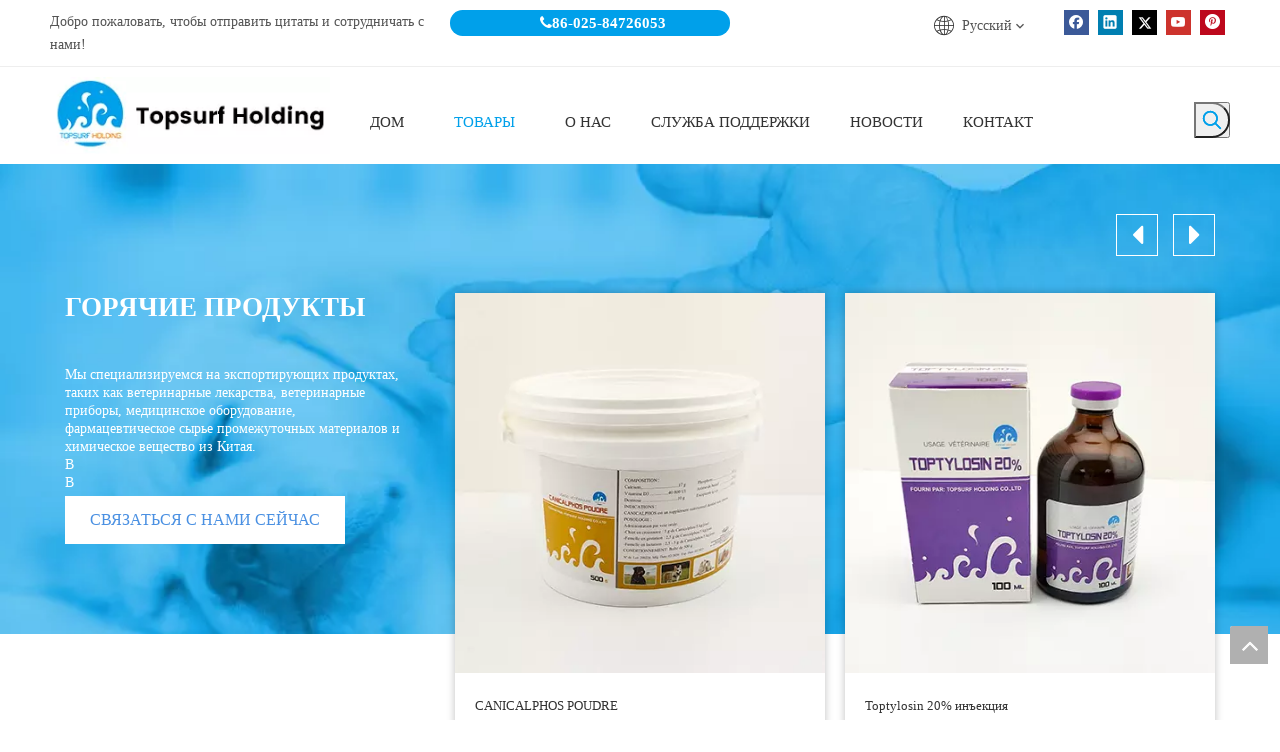

--- FILE ---
content_type: text/html;charset=utf-8
request_url: https://ru.topsurfholding.com/%D0%94%D0%BB%D1%8F-%D0%B8%D1%81%D0%BF%D0%BE%D0%BB%D1%8C%D0%B7%D0%BE%D0%B2%D0%B0%D0%BD%D0%B8%D1%8F-%D0%BE%D0%B2%D0%B5%D1%86-%D0%B8-%D1%81%D0%B2%D0%B8%D0%BD%D0%B5%D0%B9-pl3386961.html
body_size: 38942
content:
<!DOCTYPE html> <html lang="ru" prefix="og: http://ogp.me/ns#"> <head> <title>Для использования овец и свиней для продуктов для использования овец и свиней для производителей использования овец и свиней, для поставщиков и экспортеров и экспортеров Axport & PigsUrf Holding Co., Ltd.</title> <meta name="keywords" content="Для использования овец и свиней для производителей использования овец и свиньи, для поставщиков для использования овец и свиней, для использования экспортеров Sheep &amp; Pig"/> <meta name="description" content="Для использования овец и свиней, найдите качество для продуктов для использования овец и свиней, для производителей для использования овец и свиней, для использования овец и свиней поставщиков и экспортеров в Topsurf Holding Co., Ltd .."/> <link data-type="dns-prefetch" data-domain="jlrorwxhnknqlj5p-static.leadongcdn.com" rel="dns-prefetch" href="//jlrorwxhnknqlj5p-static.leadongcdn.com"> <link data-type="dns-prefetch" data-domain="ikrorwxhnknqlj5p-static.leadongcdn.com" rel="dns-prefetch" href="//ikrorwxhnknqlj5p-static.leadongcdn.com"> <link data-type="dns-prefetch" data-domain="rjrorwxhnknqlj5p-static.leadongcdn.com" rel="dns-prefetch" href="//rjrorwxhnknqlj5p-static.leadongcdn.com"> <link rel="amphtml" href="https://ru.topsurfholding.com/amp/%D0%94%D0%BB%D1%8F-%D0%B8%D1%81%D0%BF%D0%BE%D0%BB%D1%8C%D0%B7%D0%BE%D0%B2%D0%B0%D0%BD%D0%B8%D1%8F-%D0%BE%D0%B2%D0%B5%D1%86-%D0%B8-%D1%81%D0%B2%D0%B8%D0%BD%D0%B5%D0%B9-pl3386961.html"/> <link rel="canonical" href="https://ru.topsurfholding.com/%D0%94%D0%BB%D1%8F-%D0%B8%D1%81%D0%BF%D0%BE%D0%BB%D1%8C%D0%B7%D0%BE%D0%B2%D0%B0%D0%BD%D0%B8%D1%8F-%D0%BE%D0%B2%D0%B5%D1%86-%D0%B8-%D1%81%D0%B2%D0%B8%D0%BD%D0%B5%D0%B9-pl3386961.html"/> <meta http-equiv="X-UA-Compatible" content="IE=edge"/> <meta name="renderer" content="webkit"/> <meta http-equiv="Content-Type" content="text/html; charset=utf-8"/> <meta name="viewport" content="width=device-width, initial-scale=1, user-scalable=no"/> <link rel="icon" href="//ikrorwxhnknqlj5p-static.leadongcdn.com/cloud/lqBpjKrlliSRqiljqjnpio/favicon.ico"> <style data-inline="true" data-type="inlineHeadStyle"></style><link type="text/css" rel="stylesheet" href="//ikrorwxhnknqlj5p-static.leadongcdn.com/concat/6niiKBz0zgRhiSkoknopjmjkqjl/static/assets/widget/style/component/prodlistAsync/public/public.css,/static/assets/style/ldFont/iconfont.css,/static/assets/widget/style/component/prodGroupCategory/prodGroupCategory.css,/static/assets/widget/style/component/articlecategory/slightsubmenu.css,/static/assets/widget/style/component/prodGroupCategory/proGroupCategoryFix.css,/static/assets/widget/style/component/langBar/langBar.css,/develop/jmApfKUAbEST-YpfAUKWMhJOt-GvUApKfKKUAU-jnBqrKijqrmroionlri-jjBqrKijprojmrmloij/style.css,/static/assets/widget/script/plugins/tooltipster/css/tooltipster.css,/static/assets/widget/style/component/prodSearchNew/prodSearchNew.css,/static/assets/widget/style/component/prodsearch/prodsearch.css,/static/assets/widget/script/plugins/smartmenu/css/navigation.css,/static/assets/widget/mobile_head/style08/style08.css,/static/assets/widget/mobile_head/css/headerStyles.css,/static/assets/style/bootstrap/cus.bootstrap.grid.system.css"/> <link type="text/css" rel="stylesheet" href="//rjrorwxhnknqlj5p-static.leadongcdn.com/concat/vqilKB9fcuRxiSkoknopjmjkqjl/static/assets/style/fontAwesome/4.7.0/css/font-awesome.css,/static/assets/style/iconfont/iconfont.css,/static/assets/widget/script/plugins/gallery/colorbox/colorbox.css,/static/assets/style/bootstrap/cus.bootstrap.grid.system.split.css,/static/assets/widget/style/component/follow/widget_setting_iconSize/iconSize24.css,/static/assets/widget/style/component/follow/public/public.css,/static/assets/widget/script/plugins/picture/animate.css,/static/assets/widget/style/component/pictureNew/widget_setting_description/picture.description.css,/static/assets/widget/style/component/pictureNew/public/public.css"/> <link href="//jlrorwxhnknqlj5p-static.leadongcdn.com/theme/ikjnKBljirRliSljirRlkSqnjnRlqSSRrjijnrpikiqirir/style/style.css" type="text/css" rel="stylesheet" data-theme="true" data-static="false"/> <style guid='u_b941793433254a3e9b94493d6bd3d94e' emptyRender='true' placeholder='true' type='text/css'></style> <link href="//ikrorwxhnknqlj5p-static.leadongcdn.com/site-res/iqkmKBljirRlkSqnjnRliSiqpqprRlmSkqkoliSRrjijripjripnjjSRoinkpkmmjrrrRrrSk.css?1635386923227" rel="stylesheet" data-extStyle="true" type="text/css" data-extAttr="20211028105822"/><style guid='e21f3007-dbf7-4e9c-b4c4-5a474b2af6a9' pm_pageStaticHack='' jumpName='head' pm_styles='head' type='text/css'>.sitewidget-langBar-20210507152727 .sitewidget-bd .front-icon-box.icon-style i{font-size:16px;color:#00a0ea !important}.sitewidget-langBar-20210507152727 .sitewidget-bd .style21 #tBfgizqsPSTE-lang-drop-arrow{color:#333 !important}.sitewidget-langBar-20210507152727 .sitewidget-bd .style21 .lang-menu .lang-item a{color:#333 !important}.sitewidget-langBar-20210507152727 .sitewidget-bd .icon-style-i{font-size:16px;color:#00a0ea !important}.sitewidget-langBar-20210507152727 .sitewidget-bd .lang-bar.style18.lang-style .lang-dropdown .block-iconbaseline-down{color:#333 !important}.sitewidget-langBar-20210507152727 .sitewidget-bd .lang-bar.style18.lang-style .lang-dropdown .lang-selected{color:#333 !important}.sitewidget-langBar-20210507152727 .sitewidget-bd .lang-bar.style18.lang-style .lang-dropdown .lang-menu a{color:#333 !important}.sitewidget-langBar-20210507152727 .sitewidget-bd .lang-bar.style18.lang-style .lang-dropdown .lang-menu{border-color:#333 !important}.sitewidget-langBar-20210507152727 .sitewidget-bd .lang-bar.style21.lang-style .lang-dropdown .lang-menu .menu-close-btn i{background:#333 !important}.sitewidget-langBar-20210507152727 .sitewidget-bd .front-icon-box i{font-size:20px;color:#333 !important}.sitewidget-langBar-20210507152727 .sitewidget-bd .front-icon-box.icon-style i{font-size:20px;color:#333 !important}.sitewidget-langBar-20210507152727 .sitewidget-bd .front-icon-box i:hover{color:#333 !important}.sitewidget-prodCategory-20191227164552.category-default-simple .sitewidget-bd>ul>li>a{font-size:15px;line-height:42px;color:#333}.sitewidget-prodCategory-20191227164552.category-default-simple .sitewidget-bd>ul>li>span{top:9px}.sitewidget-prodCategory-20191227164552.category-default-gray .sitewidget-bd>ul>li>span{right:16px}.sitewidget-prodCategory-20191227164552.category-default-simple .sitewidget-bd>ul>li>a:hover{color:#00a0ea}.sitewidget-prodCategory-20191227164552.category-default-simple i.list-mid-dot{top:18px;background:#333}.sitewidget-prodCategory-20191227164552.category-default-simple .sitewidget-bd>ul>li>a:hover+i.list-mid-dot{background:#00a0ea}.sitewidget-prodCategory-20191227164552.category-default-simple .sitewidget-bd li.on>a{color:#00a0ea !important}.sitewidget-prodCategory-20191227164552.category-default-simple .sitewidget-bd>ul>li.on>a+i.list-mid-dot{background:#00a0ea}.sitewidget-prodListAsync-20191227164619 .prodlist-wrap .prodlist-pro-name{height:auto !important;overflow:hidden;text-overflow:ellipsis;display:box;display:-webkit-box;-webkit-line-clamp:1;-webkit-box-orient:vertical}.sitewidget-prodListAsync-20191227164619 .prodlist-lists-style-9 .prodlist-box-hover .style_line_9{background:#009048 !important}.sitewidget-prodListAsync-20191227164619 .prodlist-lists-style-9 .prodlist-box-hover:hover .prodlist-pro-name{color:#009048 !important}.sitewidget-prodListAsync-20191227164619 .prodlist-lists-style-9>.fix>li:hover{border-color:#009048 !important}.sitewidget-prodListAsync-20191227164619 .prodlist-parameter-wrap .prodlist-parameter-inner{padding:10px 0 5px 0}.sitewidget-prodListAsync-20191227164619 .prodlist-wrap .prodlist-pro-name{height:20px}.sitewidget-prodListAsync-20191227164619 .prodlist-box-hover{height:100%;box-sizing:border-box}.sitewidget-prodListAsync-20191227164619 .prodlist-parameter-wrap{position:static}.sitewidget-prodListAsync-20191227164619 .prodlist-parameter-btns-container,.sitewidget-prodListAsync-20191227164619 .prodlist-parameter-wrap .prodlist-btn-wrap .btn-wrap-double,.sitewidget-prodListAsync-20191227164619 .prodlist-parameter-wrap .prodlist-btn-fresh-wrap .btn-wrap-fresh-double,.sitewidget-prodListAsync-20191227164619 .prodlist-parameter-wrap .prodlist-btn-wrap .btn-wrap-single,.sitewidget-prodListAsync-20191227164619 .prodlist-parameter-wrap .prodlist-btn-fresh-wrap .btn-wrap-fresh-single{position:absolute;width:calc(100% - 8px);bottom:10px}@media screen and (min-width:1200px){.sitewidget-prodListAsync-20191227164619 .prodlist-parameter-wrap .prodlist-btn-fresh-wrap,.sitewidget-prodListAsync-20191227164619 .prodlist-parameter-wrap .prodlist-btn-wrap{margin-top:0}}.sitewidget-prodListAsync-20191227164619 .keyword_box .keyword_list a{color:!important;border-color:!important}.sitewidget-prodListAsync-20191227164619 .keyword_box .keyword_list a:hover{color:!important;border-color:!important}.sitewidget-button-20210507203418 .backstage-component-btn{box-shadow:0}.button-left-animate i{position:absolute;left:15px;top:50%;transform:translateY(-50%)}.sitewidget-button-20210507203418 a.backstage-component-btncolor{background-color:#00a0ea;color:#fff;border-radius:5px;border-color:#00a0ea;border-style:solid;border-width:1px;box-sizing:content-box}.sitewidget-button-20210507203418 a.backstage-component-btndefault{border-style:solid;border-width:1px;border-radius:3px}.sitewidget-button-20210507203418 a.backstage-component-btncolorActive{background-image:none;background-color:!important;color:!important;border-radius:5px;border-color:#00a0ea;border-style:solid;border-width:1px;height:auto !important}.sitewidget-button-20210507203418 a.backstage-component-btncolorhover:hover{background-image:none;background-color:#00a0ea;color:#fff;border-radius:5px;border-color:#00a0ea;border-style:solid;border-width:1px}#siteblocks-setting-wrap-ybUgYoBiGyRj .QX12176489 .right .proshow-scroll-list .proshow-scroll-item .proshow-caption{color:#4a90e2}#siteblocks-setting-wrap-ybUgYoBiGyRj .QX12176489 .right .proshow-scroll-list .proshow-scroll-item .proshow-caption{border-color:#4a90e2}#siteblocks-setting-wrap-ybUgYoBiGyRj .QX12176489 .right .proshow-scroll-list .proshow-scroll-item .divider .moreBtn:hover{background-color:#4a90e2}#siteblocks-setting-wrap-ybUgYoBiGyRj .QX12176489 .preAndNext3 .slick-prev-qk3:hover{color:#4a90e2}#siteblocks-setting-wrap-ybUgYoBiGyRj .QX12176489 .preAndNext3 .slick-next-qk3:hover{color:#4a90e2}#siteblocks-setting-wrap-ybUgYoBiGyRj .QX12176489 .left .leftbutton{color:#4a90e2}#siteblocks-setting-wrap-ybUgYoBiGyRj .siteblocks-container{background-color:#4a90e2}</style><script type="text/javascript" src="//rjrorwxhnknqlj5p-static.leadongcdn.com/static/t-7iBmBKiKkoknopjmjkqjj/assets/script/jquery-1.11.0.concat.js"></script> <script type="text/javascript" src="//jlrorwxhnknqlj5p-static.leadongcdn.com/concat/znijKB5gv7RyiSkoknopjmjkqjl/develop/jmApfKUAbEST-hmfpKACrheGE-GvUApKfKKUAU-jlBqrKmijipirjlioni-jjBqrKijprojmrmloij/slick.min.js,/develop/jmApfKUAbEST-gHfApUhrCeut-GvUApKfKKUAU-jjBqrKmijinjlinilki-jjBqrKijprojmrmloij/demo.js"></script> <script async src="//ld-analytics.leadongcdn.com/lninKBqnjnRlrSSRRQRiiSqoiqkr/ltm-web.js?v=1635389902000"></script><script guid='556359b8-1c0a-46f1-9159-85dfdc22a843' pm_pageStaticHack='true' jumpName='head' pm_scripts='head' type='text/javascript'>try{(function(window,undefined){var phoenixSite=window.phoenixSite||(window.phoenixSite={});phoenixSite.lanEdition="RU_RU";var page=phoenixSite.page||(phoenixSite.page={});page.cdnUrl="//ikrorwxhnknqlj5p-static.leadongcdn.com";page.siteUrl="https://ru.topsurfholding.com";page.lanEdition=phoenixSite.lanEdition;page._menu_prefix="";page._pId="nCAfgcVHnUdE";phoenixSite._sViewMode="true";phoenixSite._templateSupport="true";phoenixSite._singlePublish="false"})(this)}catch(e){try{console&&console.log&&
console.log(e)}catch(e){}};</script> <!--[if lt IE 9]><style guid='u_e89d5b2dd98d44abbb6c4e491ff0daa6' type='text/css'>.col-md-1,.col-md-2,.col-md-3,.col-md-4,.col-md-5,.col-md-6,.col-md-7,.col-md-8,.col-md-9,.col-md-10,.col-md-11,.col-md-12{float:left}.col-md-12{width:100%}.col-md-11{width:91.66666666666666%}.col-md-10{width:83.33333333333334%}.col-md-9{width:75%}.col-md-8{width:66.66666666666666%}.col-md-7{width:58.333333333333336%}.col-md-6{width:50%}.col-md-5{width:41.66666666666667%}.col-md-4{width:33.33333333333333%;*width:33.2%}.col-md-3{width:25%}.col-md-2{width:16.666666666666664%}.col-md-1{width:8.333333333333332%}</style> <script src="//rjrorwxhnknqlj5p-static.leadongcdn.com/static/assets/script/plugins/bootstrap/respond.src.js?_=1635386923227"></script> <link href="//jlrorwxhnknqlj5p-static.leadongcdn.com/respond-proxy.html" id="respond-proxy" rel="respond-proxy"/> <link href="/assets/respond/respond.proxy.gif" id="respond-redirect" rel="respond-redirect"/> <script src="/assets/respond/respond.proxy.js?_=1635386923227"></script><![endif]--> <script id='u_64238fc1a1854dbab6e1aab4a36f3e94' guid='u_64238fc1a1854dbab6e1aab4a36f3e94' pm_script='init_top' type='text/javascript'>try{(function(window,undefined){var datalazyloadDefaultOptions=window.datalazyloadDefaultOptions||(window.datalazyloadDefaultOptions={});datalazyloadDefaultOptions["version"]="2.0.1";datalazyloadDefaultOptions["isMobileViewer"]="false";datalazyloadDefaultOptions["hasCLSOptimizeAuth"]="false";datalazyloadDefaultOptions["_version"]="2.0.0";datalazyloadDefaultOptions["isPcOptViewer"]="true";datalazyloadDefaultOptions["isPcOptViewer"]="false"})(this)}catch(e){try{console&&console.log&&console.log(e)}catch(e){}};</script> </head> <body class=" frontend-body-canvas"> <div id='backstage-headArea' headFlag='1' class='hideForMobile'><div class="outerContainer" data-mobileBg="true" id="outerContainer_1620372266493" data-type="outerContainer" data-level="rows"><div class="container" data-type="container" data-level="rows" cnttype="backstage-container-mark"><div class="row" data-type="rows" data-level="rows" data-attr-xs="null" data-attr-sm="null"><div class="col-md-4" id="column_1620372236005" data-type="columns" data-level="columns"><div id="location_1620372236007" data-type="locations" data-level="rows"><div class="backstage-stwidgets-settingwrap" id="component_rpfLDJVskSdt" data-scope="0" data-settingId="rpfLDJVskSdt" data-relationCommonId="nCAfgcVHnUdE" data-classAttr="sitewidget-text-20210507152426"> <div class="sitewidget-text sitewidget-text-20210507152426 sitewidget-olul-liststyle"> <div class=" sitewidget-bd "> Добро пожаловать, чтобы отправить цитаты и сотрудничать с нами! </div> </div> <script type="text/x-pc-opt-script" data-id="rpfLDJVskSdt" data-alias="text" data-jsOptimization='true'>(function(window,$,undefined){})(window,$);</script></div> </div></div><div class="col-md-3" id="column_1620372568272" data-type="columns" data-level="columns"><div id="location_1620372568273" data-type="locations" data-level="rows"><div class="backstage-stwidgets-settingwrap" id="component_uoABDzVsaeLE" data-scope="0" data-settingId="uoABDzVsaeLE" data-relationCommonId="nCAfgcVHnUdE" data-classAttr="sitewidget-text-20210507152927"> <div class="sitewidget-text sitewidget-text-20210507152927 sitewidget-olul-liststyle"> <div class=" sitewidget-bd "> <span><i class="fa"></i></span>86-025-84726053 </div> </div> <script type="text/x-pc-opt-script" data-id="uoABDzVsaeLE" data-alias="text" data-jsOptimization='true'>(function(window,$,undefined){})(window,$);</script></div> </div></div><div class="col-md-3" id="column_1620372447699" data-type="columns" data-level="columns"><div id="location_1620372447700" data-type="locations" data-level="rows"><div class="backstage-stwidgets-settingwrap" scope="0" settingId="tBfgizqsPSTE" id="component_tBfgizqsPSTE" relationCommonId="nCAfgcVHnUdE" classAttr="sitewidget-langBar-20210507152727"> <div class="sitewidget-langBar sitewidget-langBar-20210507152727"> <div class="sitewidget-bd"> <div class="lang-bar lang-bar-center style18 "> <div class="front-icon-box icon-style" id="tBfgizqsPSTE-lang-front-icon"><i class="font-icon block-icon block-iconyuyanlan" style="position: relative" aria-hidden="true"></i> </div> <div class="lang-dropdown withFrontIcon"> <div class="lang-selected">Pусский</div> <i class="lang-arrow font-icon block-icon block-iconbaseline-down" aria-hidden="true" id="tBfgizqsPSTE-lang-drop-arrow"></i> <ul class="lang-menu gbBdColor0" id="tBfgizqsPSTE-lang-drop-menu"> <li class="lang-item" data-lanCode="32" data-default="0"><a target="_blank" href='https://fa.topsurfholding.com' target="_blank">فارسی</a></li> <li class="lang-item" data-lanCode="29" data-default="0"><a target="_blank" href='https://kk.topsurfholding.com' target="_blank">Қазақша</a></li> <li class="lang-item" data-lanCode="24" data-default="0"><a target="_blank" href='https://in.topsurfholding.com' target="_blank">Bahasa indonesia</a></li> <li class="lang-item" data-lanCode="16" data-default="0"><a target="_blank" href='https://tr.topsurfholding.com' target="_blank">Türk dili</a></li> <li class="lang-item" data-lanCode="12" data-default="0"><a target="_blank" href='https://nl.topsurfholding.com' target="_blank">Nederlands</a></li> <li class="lang-item" data-lanCode="7" data-default="0"><a target="_blank" href='https://pt.topsurfholding.com' target="_blank">Português</a></li> <li class="lang-item" data-lanCode="6" data-default="0"><a target="_blank" href='https://es.topsurfholding.com' target="_blank">Español</a></li> <li class="lang-item" data-lanCode="4" data-default="0"><a target="_blank" href='https://fr.topsurfholding.com' target="_blank">Français</a></li> <li class="lang-item" data-lanCode="3" data-default="0"><a target="_blank" href='https://sa.topsurfholding.com' target="_blank">العربية</a></li> <li class="lang-item" data-lanCode="0" data-default="0"><a target="_blank" href='https://www.topsurfholding.com' target="_blank">English</a></li> </ul> </div> </div> </div> </div> <style>.sitewidget-langBar .lang-bar.style17 .lang-dropdown .lang-menu{display:none}</style> <script id='u_1078cd1873e14e598182f35adfe39acf' guid='u_1078cd1873e14e598182f35adfe39acf' type='text/javascript'>try{function sortableli(el,data,value){var newArr=[];if(value=="0"||value=="1"||value=="2"||value=="3"||value=="4"||value=="5"||value=="6"||value=="7"||value=="8"||value=="12"||value=="14"){for(var i=0;i<data.length;i++)el.find(".lang-cont").each(function(){if(data[i].isDefault=="0"){if($(this).attr("data-default")=="0")if($(this).attr("data-lancode")==data[i].islanCode){var cloneSpan=$(this).clone(true);newArr.push(cloneSpan)}}else if($(this).attr("data-default")=="1")if($(this).attr("data-lancode")==
data[i].islanCode){var cloneSpan=$(this).clone(true);newArr.push(cloneSpan)}});if(value=="0"||value=="6"||value=="3")var langDivMid=' \x3cspan class\x3d"lang-div-mid"\x3e|\x3c/span\x3e ';else if(value=="1"||value=="4"||value=="7"||value=="14")var langDivMid=' \x3cspan class\x3d"lang-div-mid"\x3e\x3c/span\x3e ';else if(value=="2"||value=="12"||value=="5"||value=="8")var langDivMid=' \x3cspan class\x3d"lang-div-mid"\x3e/\x3c/span\x3e ';else var langDivMid=' \x3cspan class\x3d"lang-div-mid"\x3e|\x3c/span\x3e ';
if(newArr.length>=0){el.find("span").remove();for(var i=0;i<newArr.length;i++){el.append(newArr[i]);if(i==newArr.length-1);else el.append(langDivMid)}}}else{for(var i=0;i<data.length;i++)el.find(".lang-item").each(function(){if(data[i].isDefault=="0"){if($(this).attr("data-default")=="0")if($(this).attr("data-lancode")==data[i].islanCode){var cloneSpan=$(this).clone(true);newArr.push(cloneSpan)}}else if($(this).attr("data-default")=="1")if($(this).attr("data-lancode")==data[i].islanCode){var cloneSpan=
$(this).clone(true);newArr.push(cloneSpan)}});if(newArr.length>=0){el.find(".lang-item").remove();for(var i=0;i<newArr.length;i++)if(value=="13")el.find(".langBar-easystyle-sub").append(newArr[i]);else el.find(".lang-menu").append(newArr[i])}}}$(function(){var dom=$(".sitewidget-langBar-20210507152727 .sitewidget-bd .lang-bar");var sortArr="";if(sortArr!=""&&sortArr!=undefined)sortableli(dom,sortArr,18)})}catch(e){try{console&&console.log&&console.log(e)}catch(e){}};</script> <script type="text/x-pc-opt-script" data-id="tBfgizqsPSTE" data-alias="langBar" data-jsOptimization='true'>(function(window,$,undefined){try{$(function(){if(!phoenixSite.phoenixCompSettings||!phoenixSite.phoenixCompSettings.langBar)$.getScript("//ikrorwxhnknqlj5p-static.leadongcdn.com/static/assets/widget/script/compsettings/comp.langBar.settings.js?_\x3d1767865553332",function(){phoenixSite.phoenixCompSettings.langBar.langBarSublist("tBfgizqsPSTE","18",".sitewidget-langBar-20210507152727")});else phoenixSite.phoenixCompSettings.langBar.langBarSublist("tBfgizqsPSTE","18",".sitewidget-langBar-20210507152727")})}catch(e){try{console&&
console.log&&console.log(e)}catch(e){}}})(window,$);</script> </div> </div></div><div class="col-md-2" id="column_1620372490673" data-type="columns" data-level="columns"><div id="location_1620372490674" data-type="locations" data-level="rows"><div class="backstage-stwidgets-settingwrap" id="component_mWUVDTqNaJfZ" data-scope="0" data-settingId="mWUVDTqNaJfZ" data-relationCommonId="nCAfgcVHnUdE" data-classAttr="sitewidget-follow-20210507152810"> <div class="sitewidget-follow sitewidget-follow-20210507152810 "> <div class="sitewidget-bd"> <a rel='nofollow' class="follow-a" href="http://www.facebook.com" target="_blank" title="Facebook" aria-label="Facebook"> <span class=" noneRotate social-icon-24 social-icon-default social-icon-facebook"></span> </a> <a rel='nofollow' class="follow-a" href="http://www.linkedin.com" target="_blank" title="Linkedin" aria-label="Linkedin"> <span class=" noneRotate social-icon-24 social-icon-default social-icon-linkedin"></span> </a> <a rel='nofollow' class="follow-a" href="https://twitter.com" target="_blank" title="Twitter" aria-label="Twitter"> <span class=" noneRotate social-icon-24 social-icon-default social-icon-twitter"></span> </a> <a rel='nofollow' class="follow-a" href="https://www.youtube.com" target="_blank" title="Youtube" aria-label="Youtube"> <span class=" noneRotate social-icon-24 social-icon-default social-icon-youtube"></span> </a> <a rel='nofollow' class="follow-a" href="https://pinterest.com" target="_blank" title="Pinterest" aria-label="Pinterest"> <span class=" noneRotate social-icon-24 social-icon-default social-icon-pinterest"></span> </a> </div> </div> <script type="text/x-pc-opt-script" data-id="mWUVDTqNaJfZ" data-alias="follow" data-jsOptimization='true'>(function(window,$,undefined){try{$(function(){phoenixSite.sitewidgets.showqrcode(".sitewidget-follow-20210507152810")})}catch(e){try{console&&console.log&&console.log(e)}catch(e){}}try{(function(window,$,undefined){$(function(){if(phoenixSite.lanEdition&&phoenixSite.lanEdition!="ZH_CN"){$(".follow-a.weChat").attr("title","WeChat");$(".follow-a.weiBo").attr("title","Weibo");$(".follow-a.weChat .social-follow-vert-text").text("WeChat");$(".follow-a.weiBo .social-follow-vert-text").text("Weibo");$(".follow-a.weChat .social-follow-hori-text").text("WeChat");
$(".follow-a.weiBo .social-follow-hori-text").text("Weibo")}})})(window,jQuery)}catch(e){try{console&&console.log&&console.log(e)}catch(e){}}})(window,$);</script> </div> </div></div></div></div></div><div class="outerContainer" data-mobileBg="true" id="outerContainer_1620372182723" data-type="outerContainer" data-level="rows"><div class="container" data-type="container" data-level="rows" cnttype="backstage-container-mark"><div class="row" data-type="rows" data-level="rows" data-attr-xs="null" data-attr-sm="null"><div class="col-md-3" id="column_1620371784947" data-type="columns" data-level="columns"><div id="location_1620371784949" data-type="locations" data-level="rows"><div class="backstage-stwidgets-settingwrap" scope="0" settingId="vPpqsJLYknRE" id="component_vPpqsJLYknRE" relationCommonId="nCAfgcVHnUdE" classAttr="sitewidget-logo-20210507152302"> <div class="sitewidget-pictureNew sitewidget-logo sitewidget-logo-20210507152302"> <div class="sitewidget-bd"> <div class="picture-resize-wrap " style="position: relative; width: 100%; text-align: left; "> <span class="picture-wrap pic-style-default " id="picture-wrap-vPpqsJLYknRE" style="display: inline-block; position: relative;max-width: 100%;"> <a class="imgBox mobile-imgBox" style="display: inline-block; position: relative;max-width: 100%;" href="/index.html"> <img src="//ikrorwxhnknqlj5p-static.leadongcdn.com/cloud/llBpjKrlliSRqiqjljmiio/logo.jpg" alt="logo" title="" phoenixLazyload='true'/> </a> </span> </div> </div> </div> </div> <script type="text/x-pc-opt-script" data-id="vPpqsJLYknRE" data-alias="logo" data-jsOptimization='true'>(function(window,$,undefined){try{(function(window,$,undefined){var respSetting={},temp;$(function(){var version=$.trim("20200313131553");if(!!!version)version=undefined;if(phoenixSite.phoenixCompSettings&&typeof phoenixSite.phoenixCompSettings.logo!=="undefined"&&phoenixSite.phoenixCompSettings.logo.version==version&&typeof phoenixSite.phoenixCompSettings.logo.logoLoadEffect=="function"){phoenixSite.phoenixCompSettings.logo.logoLoadEffect("vPpqsJLYknRE",".sitewidget-logo-20210507152302","","",respSetting);
if(!!phoenixSite.phoenixCompSettings.logo.version&&phoenixSite.phoenixCompSettings.logo.version!="1.0.0")loadAnimationCss();return}var resourceUrl="//rjrorwxhnknqlj5p-static.leadongcdn.com/static/assets/widget/script/compsettings/comp.logo.settings.js?_\x3d1635386923227";if(phoenixSite&&phoenixSite.page){var cdnUrl=phoenixSite.page.cdnUrl;resourceUrl=cdnUrl+"/static/assets/widget/script/compsettings/comp.logo.settings.js?_\x3d1635386923227"}var callback=function(){phoenixSite.phoenixCompSettings.logo.logoLoadEffect("vPpqsJLYknRE",
".sitewidget-logo-20210507152302","","",respSetting);if(!!phoenixSite.phoenixCompSettings.logo.version&&phoenixSite.phoenixCompSettings.logo.version!="1.0.0")loadAnimationCss()};if(phoenixSite.cachedScript)phoenixSite.cachedScript(resourceUrl,callback());else $.getScript(resourceUrl,callback())});function loadAnimationCss(){var link=document.createElement("link");link.rel="stylesheet";link.type="text/css";link.href="//jlrorwxhnknqlj5p-static.leadongcdn.com/static/assets/widget/script/plugins/picture/animate.css?1635386923227";
var head=document.getElementsByTagName("head")[0];head.appendChild(link)}})(window,jQuery)}catch(e){try{console&&console.log&&console.log(e)}catch(e){}}})(window,$);</script> </div></div><div class="col-md-8" id="column_1620373066704" data-type="columns" data-level="columns"><div id="location_1620373066705" data-type="locations" data-level="rows"><div class="backstage-stwidgets-settingwrap" id="component_wRKqDTgNuekE" data-scope="0" data-settingId="wRKqDTgNuekE" data-relationCommonId="nCAfgcVHnUdE" data-classAttr="sitewidget-placeHolder-20210507154111"> <div class="sitewidget-placeholder sitewidget-placeHolder-20210507154111"> <div class="sitewidget-bd"> <div class="resizee" style="height:15px"></div> </div> </div> <script type="text/x-pc-opt-script" data-id="wRKqDTgNuekE" data-alias="placeHolder" data-jsOptimization='true'>(function(window,$,undefined){})(window,$);</script></div> <div class="backstage-stwidgets-settingwrap" scope="0" settingId="vTUgiJqYuoWE" id="component_vTUgiJqYuoWE" relationCommonId="nCAfgcVHnUdE" classAttr="sitewidget-navigation_style-20210507153745"> <div class="sitewidget-navigation_style sitewidget-navnew fix sitewidget-navigation_style-20210507153745 navnew-way-slide navnew-slideRight"> <a href="javascript:;" class="navnew-thumb-switch navnew-thumb-way-slide navnew-thumb-slideRight" style="background-color:transparent"> <span class="nav-thumb-ham first" style="background-color:#333333"></span> <span class="nav-thumb-ham second" style="background-color:#333333"></span> <span class="nav-thumb-ham third" style="background-color:#333333"></span> </a> <ul class="navnew smsmart navnew-way-slide navnew-slideRight navnew-wide-substyle1 navnew-substyle1"> <li id="parent_0" class="navnew-item navLv1 " data-visible="1"> <a id="nav_20538764" target="_self" rel="" class="navnew-link" data-currentIndex="" href="/"><i class="icon "></i><span class="text-width">Дом</span> </a> <span class="navnew-separator"></span> </li> <li id="parent_1" class="navnew-item navLv1 " data-visible="1"> <a id="nav_20538714" target="_self" rel="" class="navnew-link" data-currentIndex="1" href="/products.html"><i class="icon "></i><span class="text-width">Товары</span> </a> <span class="navnew-separator"></span> <ul class="navnew-sub1 " data-visible="1"> <li class="navnew-sub1-item navLv2" data-visible="1"> <a id="nav_20538624" target="_self" rel="" class="navnew-sub1-link" data-currentIndex="" href="/%D0%92%D0%B5%D1%82%D0%B5%D1%80%D0%B8%D0%BD%D0%B0%D1%80%D0%BD%D1%8B%D0%B5-%D0%BF%D1%80%D0%B5%D0%BF%D0%B0%D1%80%D0%B0%D1%82%D1%8B-pl3986961.html"> <i class="icon "></i>Ветеринарные препараты</a> <ul class="navnew-sub2"> <li class=" navnew-sub2-item navLv3" data-visible="1"> <a class="navnew-sub2-link" id="nav_20538704" target="_self" rel="" data-currentIndex='' href="/%D0%92%D0%B5%D1%82%D0%B5%D1%80%D0%B8%D0%BD%D0%B0%D1%80%D0%BD%D1%8B%D0%B5-%D0%BF%D1%80%D0%B5%D0%BF%D0%B0%D1%80%D0%B0%D1%82%D1%8B-pl3765961.html"><i class="icon "> </i>Ветеринарные препараты</a> </li> <li class=" navnew-sub2-item navLv3" data-visible="1"> <a class="navnew-sub2-link" id="nav_20538694" target="_self" rel="" data-currentIndex='' href="/%D0%9F%D0%AD%D0%A2-%D0%9C%D0%B5%D0%B4%D0%B8%D1%86%D0%B8%D0%BD%D0%B0-pl3875961.html"><i class="icon "> </i>ПЭТ Медицина</a> </li> </ul> </li> <li class="navnew-sub1-item navLv2" data-visible="1"> <a id="nav_20538684" target="_self" rel="" class="navnew-sub1-link" data-currentIndex="" href="/%D0%9E%D0%B1%D0%BE%D1%80%D1%83%D0%B4%D0%BE%D0%B2%D0%B0%D0%BD%D0%B8%D0%B5-%D0%B8-%D0%B8%D0%BD%D1%81%D1%82%D1%80%D1%83%D0%BC%D0%B5%D0%BD%D1%82%D1%8B-pl3396961.html"> <i class="icon "></i>Оборудование и инструменты</a> <ul class="navnew-sub2"> <li class=" navnew-sub2-item navLv3" data-visible="1"> <a class="navnew-sub2-link" id="nav_20538674" target="_self" rel="" data-currentIndex='' href="/%D0%92%D0%B5%D1%82%D0%B5%D1%80%D0%B8%D0%BD%D0%B0%D1%80%D0%BD%D1%8B%D0%B5-%D0%B8%D0%BD%D1%81%D1%82%D1%80%D1%83%D0%BC%D0%B5%D0%BD%D1%82%D1%8B-pl3086961.html"><i class="icon "> </i>Ветеринарные инструменты</a> </li> <li class=" navnew-sub2-item navLv3" data-visible="1"> <a class="navnew-sub2-link" id="nav_20538664" target="_self" rel="" data-currentIndex='' href="/%D0%9C%D0%B5%D0%B4%D0%B8%D1%86%D0%B8%D0%BD%D1%81%D0%BA%D0%B8%D0%B5-%D0%B0%D0%BF%D0%BF%D0%B0%D1%80%D0%B0%D1%82%D1%8B-%D0%B8-%D0%B8%D0%BD%D1%81%D1%82%D1%80%D1%83%D0%BC%D0%B5%D0%BD%D1%82%D1%8B-%D0%B4%D0%BB%D1%8F-%D1%87%D0%B5%D0%BB%D0%BE%D0%B2%D0%B5%D0%BA%D0%B0-pl3586961.html"><i class="icon "> </i>Медицинские аппараты и инструменты для человека</a> </li> <li class=" navnew-sub2-item navLv3" data-visible="1"> <a class="navnew-sub2-link" id="nav_20538634" target="_self" rel="" data-currentIndex='' href="/%D0%A4%D0%B0%D1%80%D0%BC%D0%B0%D1%86%D0%B5%D0%B2%D1%82%D0%B8%D1%87%D0%B5%D1%81%D0%BA%D0%B0%D1%8F-%D0%BC%D0%B0%D1%88%D0%B8%D0%BD%D0%B0-pl3196961.html"><i class="icon undefined"> </i>Фармацевтическая машина</a> </li> </ul> </li> <li class="navnew-sub1-item navLv2" data-visible="1"> <a id="nav_20538654" target="_self" rel="" class="navnew-sub1-link" data-currentIndex="" href="/%D0%A4%D0%B0%D1%80%D0%BC%D0%B0%D1%86%D0%B5%D0%B2%D1%82%D0%B8%D1%87%D0%B5%D1%81%D0%BA%D0%BE%D0%B5-%D1%81%D1%8B%D1%80%D1%8C%D0%B5-%D0%B8-%D1%85%D0%B8%D0%BC%D0%B8%D1%87%D0%B5%D1%81%D0%BA%D0%B8%D0%B5-%D0%BF%D1%80%D0%BE%D0%B4%D1%83%D0%BA%D1%82%D1%8B-pl3996961.html"> <i class="icon "></i>Фармацевтическое сырье и химические продукты</a> </li> <li class="navnew-sub1-item navLv2" data-visible="1"> <a id="nav_20538644" target="_self" rel="" class="navnew-sub1-link" data-currentIndex="" href="/%D0%94%D1%80%D1%83%D0%B3%D0%B8%D0%B5-pl3096961.html"> <i class="icon undefined"></i>Другие</a> </li> </ul> </li> <li id="parent_2" class="navnew-item navLv1 " data-visible="1"> <a id="nav_20538754" target="_self" rel="" class="navnew-link" data-currentIndex="" href="/aboutus.html"><i class="icon "></i><span class="text-width">О нас</span> </a> <span class="navnew-separator"></span> </li> <li id="parent_3" class="navnew-item navLv1 " data-visible="1"> <a id="nav_20538744" target="_self" rel="" class="navnew-link" data-currentIndex="" href="javascript:;"><i class="icon "></i><span class="text-width">Служба поддержки</span> </a> <span class="navnew-separator"></span> <ul class="navnew-sub1"> <li class="navnew-sub1-item navLv2" data-visible="1"> <a id="nav_20538734" class="navnew-sub1-link" target="_self" rel="" data-currentIndex='' href="/download.html"> <i class="icon undefined"></i>Скачать</a> </li> <li class="navnew-sub1-item navLv2" data-visible="1"> <a id="nav_20538724" class="navnew-sub1-link" target="_self" rel="" data-currentIndex='' href="/faqlist.html"> <i class="icon undefined"></i>Вопросы-Ответы</a> </li> </ul> </li> <li id="parent_4" class="navnew-item navLv1 " data-visible="1"> <a id="nav_20538784" target="_self" rel="" class="navnew-link" data-currentIndex="" href="/news.html"><i class="icon "></i><span class="text-width">Новости</span> </a> <span class="navnew-separator"></span> </li> <li id="parent_5" class="navnew-item navLv1 " data-visible="1"> <a id="nav_20538774" target="_self" rel="" class="navnew-link" data-currentIndex="" href="/contactus.html"><i class="icon "></i><span class="text-width">Контакт</span> </a> <span class="navnew-separator"></span> </li> </ul> </div> </div> <script type="text/x-pc-opt-script" data-id="vTUgiJqYuoWE" data-alias="navigation_style" data-jsOptimization='true'>(function(window,$,undefined){try{$(function(){if(phoenixSite.phoenixCompSettings&&typeof phoenixSite.phoenixCompSettings.navigation_style!=="undefined"&&typeof phoenixSite.phoenixCompSettings.navigation_style.navigationStyle=="function"){phoenixSite.phoenixCompSettings.navigation_style.navigationStyle(".sitewidget-navigation_style-20210507153745","navnew-substyle1","navnew-wide-substyle1","0","0","100px","0","0");return}$.getScript("//ikrorwxhnknqlj5p-static.leadongcdn.com/static/assets/widget/script/compsettings/comp.navigation_style.settings.js?_\x3d1767865553332",
function(){phoenixSite.phoenixCompSettings.navigation_style.navigationStyle(".sitewidget-navigation_style-20210507153745","navnew-substyle1","navnew-wide-substyle1","0","0","100px","0","0")})})}catch(e){try{console&&console.log&&console.log(e)}catch(e){}}})(window,$);</script> </div></div><div class="col-md-1" id="column_1620373242317" data-type="columns" data-level="columns"><div id="location_1620373242318" data-type="locations" data-level="rows"><div class="backstage-stwidgets-settingwrap" id="component_uvULiogNaejZ" data-scope="0" data-settingId="uvULiogNaejZ" data-relationCommonId="nCAfgcVHnUdE" data-classAttr="sitewidget-placeHolder-20210507154101"> <div class="sitewidget-placeholder sitewidget-placeHolder-20210507154101"> <div class="sitewidget-bd"> <div class="resizee" style="height:25px"></div> </div> </div> <script type="text/x-pc-opt-script" data-id="uvULiogNaejZ" data-alias="placeHolder" data-jsOptimization='true'>(function(window,$,undefined){})(window,$);</script></div> <div class="backstage-stwidgets-settingwrap " scope="0" settingId="sPAVieLNkJDj" id="component_sPAVieLNkJDj" relationCommonId="nCAfgcVHnUdE" classAttr="sitewidget-prodSearchNew-20210507154041"> <div class="sitewidget-searchNew sitewidget-prodSearchNew sitewidget-prodSearchNew-20210507154041 prodWrap"> <style type="text/css">.prodDiv.margin20{margin-top:20px}@media(min-width:501px){.sitewidget-prodSearchNew-20210507154041 .slideLeft-search-box-prodDiv{left:auto;right:96px}}.sitewidget-searchNew .slideLeftRight-search-box .search-box .serachbod{border:none !important}.sitewidget-searchNew .slideLeftRight-search-box .search-keywords{display:none}.sitewidget-searchNew .slideLeftRight-search-box.search-box-wrap{position:relative}.sitewidget-searchNew .slideLeftRight-search-box .search-icon-btn{position:absolute;right:0;top:0;z-index:1;background-image:url([data-uri]) \9;background-repeat:no-repeat \9;background-position:center center \9}.sitewidget-searchNew .slideLeftRight-search-box .search-box{position:absolute;top:0;right:0;-webkit-transition:width .4s;-moz-transition:width .4s;-ms-transition:width .4s;-o-transition:width .4s;transition:width .4s}.sitewidget-searchNew .slideLeftRight-search-box .search-box .search-fix-wrap{position:relative;-webkit-transition:margin-right .4s;-moz-transition:margin-right .4s;-ms-transition:margin-right .4s;-o-transition:margin-right .4s;transition:margin-right .4s}.sitewidget-searchNew .slideLeftRight-search-box .search-box .search-fix-wrap input[type="text"]{padding-right:60px;width:100%;text-indent:8px}.sitewidget-searchNew .slideLeftRight-search-box .search-box .search-fix-wrap button{position:absolute;top:0}.sitewidget-searchNew .slideLeftRight-search-box .search-box .search-fix-wrap button{background-image:url([data-uri]) \9;background-repeat:no-repeat \9;background-position:center center \9}.sitewidget-searchNew .slideLeftRight-search-box .search-close-btn{font-weight:400;display:block;position:absolute;top:0;right:0;width:0;text-align:center;font-family:none;display:none;text-decoration:none;font-style:normal;-webkit-transition:width .4s;-moz-transition:width .4s;-ms-transition:width .4s;-o-transition:width .4s;transition:width .4s}.sitewidget-searchNew .slideLeftRight-search-box .search-box.open .search-fix-wrap{position:relative}@media(max-width:500px){.sitewidget-searchNew .slideLeftRight-search-box .search-box.open{width:100% !important}}.sitewidget-prodSearchNew-20210507154041 .slideLeftRight-search-box.search-box-wrap{height:36px}.sitewidget-prodSearchNew-20210507154041 .slideLeftRight-search-box .search-icon-btn{width:36px;height:36px;background-color:transparent;border-radius:0 50px 50px 0}.sitewidget-prodSearchNew-20210507154041 .slideLeftRight-search-box .search-box{width:36px}.sitewidget-prodSearchNew-20210507154041 .slideLeftRight-search-box .search-box .search-fix-wrap{margin-right:36px}.sitewidget-prodSearchNew-20210507154041 .slideLeftRight-search-box .search-box .search-fix-wrap input[type="text"]{height:36px;line-height:36px;font-size:14px;color:#333;background-color:#fff;border:1px solid #ddd;border-radius:50px}.sitewidget-prodSearchNew-20210507154041 .slideLeftRight-search-box .search-box .search-fix-wrap input[type="text"]::-webkit-input-placeholder{color:#666}.sitewidget-prodSearchNew-20210507154041 .slideLeftRight-search-box .search-box .search-fix-wrap input[type="text"]{height:34px;line-height:34px}.sitewidget-prodSearchNew-20210507154041 .slideLeftRight-search-box .search-box .search-fix-wrap button,.sitewidget-prodSearchNew-20210507154041 .slideLeftRight-search-box .search-icon-btn{width:36px;height:36px}.sitewidget-prodSearchNew-20210507154041 .slideLeftRight-search-box .search-box .search-fix-wrap button .icon-svg,.sitewidget-prodSearchNew-20210507154041 .slideLeftRight-search-box .search-icon-btn .icon-svg{width:20px;height:20px;fill:#00a0ea}.sitewidget-prodSearchNew-20210507154041 .slideLeftRight-search-box .search-close-btn{height:36px;line-height:calc(36px - 2px);border-radius:0 50px 50px 0}.sitewidget-prodSearchNew-20210507154041 .slideLeftRight-search-box .search-box.open{width:272px}.sitewidget-prodSearchNew-20210507154041 .slideLeftRight-search-box .search-box.open .search-fix-wrap{margin-right:0;border-radius:50px;overflow:hidden}.sitewidget-prodSearchNew-20210507154041 .slideLeftRight-search-box .search-close-btn.show{width:36px;color:#00a0ea;font-size:calc(20px + 6px)}.sitewidget-prodSearchNew-20210507154041 .slideLeftRight-search-box .search-close-btn.show:hover{color:#00a0ea}@media(min-width:900px){.sitewidget-prodSearchNew-20210507154041 .positionLeft .search-keywords{line-height:36px}.sitewidget-prodSearchNew-20210507154041 .positionRight .search-keywords{line-height:36px}}.sitewidget-prodSearchNew-20210507154041 .positionDrop .search-keywords{border:1px solid #999;border-top:0}.sitewidget-prodSearchNew-20210507154041 .positionDrop q{margin-left:10px}</style> <div class="sitewidget-bd"> <div class="search-box-wrap slideLeftRight-search-box"> <button class="search-icon-btn" aria-label="Популярные ключевые слова:"> <svg class="icon-svg shape-search"> <use xlink:href="#icon-search"></use> </svg> </button> <div class="search-box "> <form action="/phoenix/admin/prod/search" method="get" novalidate> <div class="search-fix-wrap 2"> <div class="inner-container unshow-flag" style="display: none;"> <span class="inner-text unshow-flag"></span> <span>&nbsp;:</span> </div> <input class="serachbod" type="text" name="searchValue" value="" placeholder="Поиск..." autocomplete="off" aria-label="Поиск..."/> <input type="hidden" name="searchProdStyle" value=""/> <button class="search-btn" type="submit" aria-label="Популярные ключевые слова:"> <svg class="icon-svg shape-search"> <use xlink:href="#icon-search"></use> </svg> </button> </div> </form> </div> <a class="search-close-btn" href="javascript:;">×</a> </div> <script id="prodSearch" type="application/ld+json"></script> <div class="prodDiv slideLeft-search-box-prodDiv "> <input type="hidden" id="prodCheckList" name="prodCheckList" value="name&amp;&amp;keyword&amp;&amp;model&amp;&amp;summary&amp;&amp;desc&amp;&amp;all"> <input type="hidden" id="prodCheckIdList" name="prodCheckIdList" value="name&amp;&amp;keyword&amp;&amp;model&amp;&amp;summary&amp;&amp;desc&amp;&amp;all"> <i class="triangle"></i> <ul class="prodUl unshow-flag" id="prodULs"> <li search="rangeAll" class="prodUlLi fontColorS0 fontColorS1hover unshow-flag" id="rangeAll" style="display: none">полный</li> <li search="name" class="prodUlLi fontColorS0 fontColorS1hover unshow-flag" id="name" style="display: none">Название продукта</li> <li search="keyword" class="prodUlLi fontColorS0 fontColorS1hover unshow-flag" id="keyword" style="display: none">ключевое слово</li> <li search="model" class="prodUlLi fontColorS0 fontColorS1hover unshow-flag" id="model" style="display: none">Модель продукта</li> <li search="summary" class="prodUlLi fontColorS0 fontColorS1hover unshow-flag" id="summary" style="display: none">Краткое описание продукта</li> <li search="desc" class="prodUlLi fontColorS0 fontColorS1hover unshow-flag" id="desc" style="display: none">Описание продукта</li> <li search="" class="prodUlLi fontColorS0 fontColorS1hover unshow-flag" id="all" style="display: none">Полнотекстовый поиск</li> </ul> </div> <div class="prodDivrecomend 2"> <ul class="prodUl"> </ul> </div> <svg xmlns="http://www.w3.org/2000/svg" width="0" height="0" class="hide"> <symbol id="icon-search" viewBox="0 0 1024 1024"> <path class="path1" d="M426.667 42.667q78 0 149.167 30.5t122.5 81.833 81.833 122.5 30.5 149.167q0 67-21.833 128.333t-62.167 111.333l242.333 242q12.333 12.333 12.333 30.333 0 18.333-12.167 30.5t-30.5 12.167q-18 0-30.333-12.333l-242-242.333q-50 40.333-111.333 62.167t-128.333 21.833q-78 0-149.167-30.5t-122.5-81.833-81.833-122.5-30.5-149.167 30.5-149.167 81.833-122.5 122.5-81.833 149.167-30.5zM426.667 128q-60.667 0-116 23.667t-95.333 63.667-63.667 95.333-23.667 116 23.667 116 63.667 95.333 95.333 63.667 116 23.667 116-23.667 95.333-63.667 63.667-95.333 23.667-116-23.667-116-63.667-95.333-95.333-63.667-116-23.667z"></path> </symbol> </svg> </div> </div> </div> <script type="text/x-pc-opt-script" data-id="sPAVieLNkJDj" data-alias="prodSearchNew" data-jsOptimization='true'>(function(window,$,undefined){try{function setInputPadding(){console.log("diyici");var indent=$(".sitewidget-prodSearchNew-20210507154041 .search-fix-wrap .inner-container").innerWidth();if("slideLeftRight-search-box"=="slideLeft-search-box")if($(".sitewidget-prodSearchNew-20210507154041 .search-fix-wrap input[name\x3dsearchValue]").hasClass("isselect"))indent=indent-15;else if(!$("#component_sPAVieLNkJDj .prodWrap .search-fix-wrap input[name\x3dsearchProdStyle]").hasClass("oneSelect"))indent=indent-
45;else indent=indent-15;if("slideLeftRight-search-box"=="showUnder-search-box")if($(".sitewidget-prodSearchNew-20210507154041 .search-fix-wrap input[name\x3dsearchValue]").hasClass("isselect"))indent=indent-5;else if(!$("#component_sPAVieLNkJDj .prodWrap .search-fix-wrap input[name\x3dsearchProdStyle]").hasClass("oneSelect"))indent=indent-45;else indent=indent-5;if("slideLeftRight-search-box"=="slideLeftRight-search-box")if($(".sitewidget-prodSearchNew-20210507154041 .search-fix-wrap input[name\x3dsearchValue]").hasClass("isselect"))indent=
indent-9;else if(!$("#component_sPAVieLNkJDj .prodWrap .search-fix-wrap input[name\x3dsearchProdStyle]").hasClass("oneSelect"))indent=indent-45;else indent=indent-9;if("slideLeftRight-search-box"=="insideLeft-search-box"){$(".sitewidget-prodSearchNew-20210507154041 .search-fix-wrap .search-svg").css("left",0+"px");indent=indent+17;$(".sitewidget-prodSearchNew-20210507154041 .inner-container").css("left",26+"px")}$(".sitewidget-prodSearchNew-20210507154041 .search-fix-wrap input[name\x3dsearchValue]").css("padding-left",
indent+"px")}function getUrlParam(name){console.log("\u83b7\u53d6url\u53c2\u6570\u65b9\u6cd5getUrlParam-name::::::",name);var reg=new RegExp("(^|\x26)"+name+"\x3d([^\x26]*)(\x26|$)","i");var r=window.location.search.substr(1).match(reg);if(r!=null)return decodeURIComponent(r[2].replaceAll("+","%20"));else return null}$(function(){console.log("\u83b7\u53d6url\u53c2\u6570searchValue\u7684\u503c\u5224\u65ad\u662f\u5426\u8d4b\u503c\u7ed9input--getUrlParam::::::",getUrlParam("searchValue"));var searchValueAfter=
getUrlParam("searchValue");console.log(searchValueAfter);if(searchValueAfter!=null)$(".sitewidget-prodSearchNew-20210507154041 .search-fix-wrap input[name\x3dsearchValue]").val(searchValueAfter);$(".sitewidget-prodSearchNew-20210507154041 .search-fix-wrap input[name\x3dsearchValue]").css("text-indent","0!important");if("slideLeftRight-search-box"=="insideLeft-search-box"){$(".sitewidget-prodSearchNew-20210507154041 .search-fix-wrap input[name\x3dsearchValue]").css("text-indent",8);$(".sitewidget-prodSearchNew-20210507154041 .search-fix-wrap input[name\x3dsearchValue]").css("padding-left",
"26px");$(".sitewidget-prodSearchNew-20210507154041 .search-svg").css("left","0px")}var prodNows=$(".sitewidget-prodSearchNew-20210507154041 .prodDiv input[name\x3dprodCheckList]").val();var prodNow=prodNows.replace(/\s/g,"").split("\x26\x26");var prodIdss=$(".sitewidget-prodSearchNew-20210507154041 .prodDiv input[name\x3dprodCheckIdList]").val();var prodIds=prodIdss.split("\x26\x26");var prodPool=["all","desc","summary","model","keyword","name","none"];var prod=[];var prodId=[];for(var i=0;i<prodNow.length;i++){if(prodPool.indexOf(prodNow[i])==
-1)prod.push(prodNow[i]);if(prodPool.indexOf(prodNow[i])==-1)prodId.push(prodIds[i])}var prodHtml="";for(var i=0;i<prod.length;i++)prodHtml+="\x3cli search\x3d'"+prodId[i]+"' class\x3d'prodUlLi fontColorS0 fontColorS1hover' id\x3d'"+prodId[i]+"'\x3e"+prod[i]+"\x3c/li\x3e";$(".sitewidget-prodSearchNew-20210507154041 .prodDiv .prodUl").append(prodHtml)});$(function(){var url=window.location.href;try{var urlAll=window.location.search.substring(1);var urls=urlAll.split("\x26");if(urls&&urls.length==2){var searchValues=
urls[0].split("\x3d");var searchValueKey=searchValues[0];var searchValue=searchValues[1];var searchProds=urls[1].split("\x3d");var searchProdStyleKey=searchProds[0];var searchProdStyle=searchProds[1];searchValue=searchValue.replace(/\+/g," ");searchValue=decodeURIComponent(searchValue);searchProdStyle=searchProdStyle.replace(/\+/g," ");searchProdStyle=decodeURIComponent(searchProdStyle);if(searchValueKey=="searchValue"&&searchProdStyleKey=="searchProdStyle"){$(".sitewidget-prodSearchNew-20210507154041 .search-fix-wrap input[name\x3dsearchValue]").val(searchValue);
$(".sitewidget-prodSearchNew-20210507154041 .search-fix-wrap input[name\x3dsearchProdStyle]").val(searchProdStyle)}}}catch(e){}var target="http://"+window.location.host+"/phoenix/admin/prod/search?searchValue\x3d{search_term_string}";$("#prodSearch").html('{"@context": "http://schema.org","@type": "WebSite","url": "'+url+'","potentialAction": {"@type": "SearchAction", "target": "'+target+'", "query-input": "required name\x3dsearch_term_string"}}');var prodCheckStr="name\x26\x26keyword\x26\x26model\x26\x26summary\x26\x26desc\x26\x26all".split("\x26\x26");
if(prodCheckStr&&prodCheckStr.length&&prodCheckStr.length>=2){$(".sitewidget-prodSearchNew-20210507154041 .prodDiv .prodUl #rangeAll").show();var rangeAll=$(".sitewidget-prodSearchNew-20210507154041 .prodDiv .prodUl #rangeAll");$(".sitewidget-prodSearchNew-20210507154041 .inner-container").hide();$("#component_sPAVieLNkJDj .prodWrap .search-fix-wrap input[name\x3dsearchProdStyle]").val(rangeAll.attr("search"))}if(prodCheckStr&&prodCheckStr.length==1){var text="";$(".sitewidget-prodSearchNew-20210507154041 .prodDiv li").each(function(index,
ele){if($(ele).attr("id")==prodCheckStr[0])text=$(ele).text()});$(".sitewidget-prodSearchNew-20210507154041 .prodDiv").parent().find(".inner-container .inner-text").text(text);$(".sitewidget-prodSearchNew-20210507154041 .prodDiv").parent().find(".inner-container .fa-angle-down").remove();$(".sitewidget-prodSearchNew-20210507154041 .prodDiv").remove();$("#component_sPAVieLNkJDj .prodWrap .search-fix-wrap input[name\x3dsearchProdStyle]").val(prodCheckStr[0]);if("slideLeftRight-search-box"!="slideLeftRight-search-box")$(".sitewidget-prodSearchNew-20210507154041 .inner-container").css("display",
"flex");$("#component_sPAVieLNkJDj .prodWrap .search-fix-wrap input[name\x3dsearchProdStyle]").addClass("oneSelect");setInputPadding()}for(var i=0;i<prodCheckStr.length;i++)$(".sitewidget-prodSearchNew-20210507154041 .prodDiv .prodUl #"+$.trim(prodCheckStr[i])+" ").show();$('.sitewidget-prodSearchNew-20210507154041 button.search-btn[type\x3d"submit"]').bind("click",function(){if(window.fbq)window.fbq("track","Search")});$(".sitewidget-prodSearchNew-20210507154041 .sitewidget-bd").focusin(function(){$(this).addClass("focus");
var $templateDiv=$(".sitewidget-prodSearchNew-20210507154041"),$prodDiv=$(".sitewidget-prodSearchNew-20210507154041 .prodDiv"),$body=$("body");var prodDivHeight=$prodDiv.height(),bodyHeight=$body.height(),templateDivHeight=$templateDiv.height(),templateDivTop=$templateDiv.offset().top,allheight=prodDivHeight+40+templateDivHeight+templateDivTop;if(bodyHeight<allheight&&bodyHeight>prodDivHeight+40+templateDivHeight){$templateDiv.find(".prodDiv").css({top:"unset",bottom:20+templateDivHeight+"px"});$prodDiv.find("i").css({top:"unset",
bottom:"-10px",transform:"rotate(180deg)"})}else{$templateDiv.find(".prodDiv").attr("style","display:none");$prodDiv.find("i").attr("style","")}if($templateDiv.find(".prodDivpositionLeft").length>0){$form=$(".sitewidget-prodSearchNew-20210507154041 .search-box form");var prodDivWidth=$prodDiv.width(),formWidth=$form.width();$templateDiv.find(".prodDiv").css({right:formWidth-prodDivWidth-32+"px"})}});$(".sitewidget-prodSearchNew-20210507154041 .sitewidget-bd").focusout(function(){$(this).removeClass("focus")});
$(".sitewidget-prodSearchNew-20210507154041 .search-icon-btn").click(function(){$(this).hide();$(this).siblings(".search-close-btn").addClass("show");$(this).siblings(".search-box").addClass("open");if($(".sitewidget-prodSearchNew-20210507154041 .search-fix-wrap input[name\x3dsearchValue]").hasClass("isselect")||$("#component_sPAVieLNkJDj .prodWrap .search-fix-wrap input[name\x3dsearchProdStyle]").hasClass("oneSelect"))$(".sitewidget-prodSearchNew-20210507154041 .inner-container").show();var t=setTimeout(function(){$(".sitewidget-prodSearchNew-20210507154041 .search-keywords").show()},
400);setInputPadding()});$(".sitewidget-prodSearchNew-20210507154041 .search-close-btn").click(function(){var _this=$(this);_this.siblings(".search-box").removeClass("open");$(".sitewidget-prodSearchNew-20210507154041 .inner-container").hide();_this.removeClass("show");$(".sitewidget-prodSearchNew-20210507154041 .search-keywords").hide();var t=setTimeout(function(){_this.siblings(".search-icon-btn").show()},400)});var height=$(".sitewidget-prodSearchNew-20210507154041 .showUnder-search-box").height()+
48+"px";$(".sitewidget-prodSearchNew-20210507154041 .slideLeft-search-box-prodDiv").css("top",height);$(".sitewidget-prodSearchNew-20210507154041 .search-icon-btn").click(function(){$(this).next(".search-box").find("input[name\x3dsearchValue]").removeClass("serachbod");$(this).siblings(".search-box").find("input[name\x3dsearchValue]").addClass("pad");$(this).siblings(".search-close-btn").show();var width=$(".sitewidget-prodSearchNew-20210507154041 .search-close-btn").width()+"px";$(this).siblings(".search-box").find(".search-btn").css("right",
width);$(this).siblings(".search-box").find(".search-btn").css("left","auto");setInputPadding()});$(".sitewidget-prodSearchNew-20210507154041 .search-close-btn").click(function(){var _this=$(this);$(this).parent(".search-box").hide();_this.siblings(".search-box").find("input[name\x3dsearchValue]").removeClass("pad");_this.siblings(".search-box").find("input[name\x3dsearchValue]").addClass("serachbod");_this.hide();_this.siblings(".search-box").find(".search-btn").show();_this.siblings(".search-box").find(".search-btn").css("left",
0);_this.siblings(".search-box").find(".search-btn").css("right","auto")});var height=$(".sitewidget-prodSearchNew-20210507154041 .showUnder-search-box").height()+48+"px";$(".sitewidget-prodSearchNew-20210507154041 .slideLeft-search-box-prodDiv").css("top",height)})}catch(e){try{console&&console.log&&console.log(e)}catch(e){}}try{$(function(){$(".sitewidget-prodSearchNew-20210507154041 .inner-container").click(function(){var $templateDiv=$(".sitewidget-prodSearchNew-20210507154041"),$prodDiv=$(".sitewidget-prodSearchNew-20210507154041 .prodDiv"),
$body=$("body");var prodDivHeight=$prodDiv.height(),bodyHeight=$body.height(),templateDivHeight=$templateDiv.height(),templateDivTop=$templateDiv.offset().top,allheight=prodDivHeight+40+templateDivHeight+templateDivTop;if(bodyHeight<allheight&&bodyHeight>prodDivHeight+40+templateDivHeight){$templateDiv.find(".prodDiv").css({top:"unset",bottom:20+templateDivHeight+"px"});$prodDiv.find("i").css({top:"unset",bottom:"-10px",transform:"rotate(180deg)"})}else{$templateDiv.find(".prodDiv").attr("style",
"display:none");$prodDiv.find("i").attr("style","")}if($templateDiv.find(".prodDivpositionLeft").length>0){$form=$(".sitewidget-prodSearchNew-20210507154041 .search-box form");var prodDivWidth=$prodDiv.width(),formWidth=$form.width();$templateDiv.find(".prodDiv").css({right:formWidth-prodDivWidth-32+"px"})}$(this).parents(".search-box-wrap").siblings(".prodDiv").show()});$(".sitewidget-prodSearchNew-20210507154041 .prodDiv .prodUl li").mousedown(function(){$(".sitewidget-prodSearchNew-20210507154041 .inner-container").show();
$(".sitewidget-prodSearchNew-20210507154041 .search-fix-wrap input[name\x3dsearchValue]").attr("prodDivShow","1");$(".sitewidget-prodSearchNew-20210507154041 .prodDiv").parent().find(".inner-container .inner-text").text($(this).text());$(".sitewidget-prodSearchNew-20210507154041 .prodDiv").hide(100);var searchStyle=$(this).attr("search");$(".sitewidget-prodSearchNew-20210507154041 .prodDiv").parent().find("input[name\x3dsearchProdStyle]").val(searchStyle);$(".sitewidget-prodSearchNew-20210507154041 .search-fix-wrap input[name\x3dsearchValue]").addClass("isselect");
setInputPadding()});$(".sitewidget-prodSearchNew-20210507154041 .search-fix-wrap input[name\x3dsearchValue]").focus(function(){if($(this).val()===""){var prodSearch=$(".sitewidget-prodSearchNew-20210507154041 .prodDiv input[name\x3dprodCheckList]").val();if(prodSearch=="none")$(this).parents(".search-box-wrap").siblings(".prodDiv").hide(100);else;$(this).parents(".search-box-wrap").siblings(".prodDivrecomend").hide(100)}else $(this).parents(".search-box-wrap").siblings(".prodDiv").hide(100);var prodCheckStr=
"name\x26\x26keyword\x26\x26model\x26\x26summary\x26\x26desc\x26\x26all".split("\x26\x26");if(prodCheckStr&&prodCheckStr.length&&prodCheckStr.length>=2)if($(this).attr("prodDivShow")!="1")$(".sitewidget-prodSearchNew-20210507154041 .prodDiv").show();if("slideLeftRight-search-box"=="showUnder-search-box")$(".sitewidget-prodSearchNew-20210507154041 .prodDiv").addClass("margin20")});var oldTime=0;var newTime=0;$("#component_sPAVieLNkJDj .prodWrap .search-fix-wrap input[name\x3dsearchValue]").bind("input propertychange",
function(){_this=$(this);if(_this.val()==="")_this.parents(".search-box-wrap").siblings(".prodDivrecomend").hide();else{_this.parents(".search-box-wrap").siblings(".prodDiv").hide(100);oldTime=newTime;newTime=(new Date).getTime();var theTime=newTime;setTimeout(function(){if(_this.val()!=="")if(newTime-oldTime>300||theTime==newTime){var sty=$("#component_sPAVieLNkJDj .prodWrap .search-fix-wrap input[name\x3dsearchProdStyle]").val();$.ajax({url:"/phoenix/admin/prod/search/recommend",type:"get",dataType:"json",
data:{searchValue:_this.val(),searchProdStyle:sty,searchComponentSettingId:"sPAVieLNkJDj"},success:function(xhr){$(".prodDivrecomend .prodUl").html(" ");_this.parents(".search-box-wrap").siblings(".prodDivrecomend").show();var centerBody=$(window).width()/2;var inpLeft=_this.offset().left;if(inpLeft>centerBody)_this.parents(".search-box-wrap").siblings(".prodDivrecomend").css({"right":"0","left":"initial","overflow-y":"auto"});var prodHtml="";if(xhr.msg!=null&&xhr.msg!="")prodHtml=xhr.msg;else for(var i=
0;i<xhr.length;i++)prodHtml+="\x3cli\x3e\x3ca href\x3d'"+xhr[i].prodUrl+"?searchValue\x3d"+encodeURIComponent(xhr[i].prodName.replaceAll("+","%20"))+"'\x3e\x3cimg src\x3d'"+xhr[i].photoUrl240+"'/\x3e\x3cspan\x3e"+xhr[i].prodName+"\x3c/span\x3e\x3c/a\x3e\x3c/li\x3e";$(".prodDivrecomend .prodUl").html(prodHtml);$(document).click(function(e){if(!_this.parents(".search-box-wrap").siblings(".prodDivrecomend")[0].contains(e.target))_this.parents(".search-box-wrap").siblings(".prodDivrecomend").hide()})}})}else;
},300)}});$("#component_sPAVieLNkJDj .prodWrap .search-fix-wrap input[name\x3dsearchValue]").blur(function(){$(this).parents(".search-box-wrap").siblings(".prodDiv").hide(100)});$(".sitewidget-prodSearchNew-20210507154041 .search-fix-wrap input[name\x3dsearchValue]").keydown(function(event){var value=$(".sitewidget-prodSearchNew-20210507154041  .search-fix-wrap input[name\x3dsearchValue]").val();var search=$(".sitewidget-prodSearchNew-20210507154041  .search-fix-wrap input[name\x3dsearchProdStyle]").val();
var flag=$(".sitewidget-prodSearchNew-20210507154041 .prodDiv .prodUl li[search\x3d"+search+"]").html()+"\uff1a";if(event.keyCode!="8")return;if(value==flag){$(".sitewidget-prodSearchNew-20210507154041  .search-fix-wrap input[name\x3dsearchValue]").val("");$(".sitewidget-prodSearchNew-20210507154041  .search-fix-wrap input[name\x3dsearchProdStyle]").val("")}})})}catch(e){try{console&&console.log&&console.log(e)}catch(e){}}})(window,$);</script> </div></div></div></div></div></div><div id="backstage-bodyArea"> <div class="siteblocks-setting-wrap jmApfKUAbEST_20210316155841 siteblocks-bgfpUAKKQzBT-20210512151632" id="siteblocks-setting-wrap-ybUgYoBiGyRj" data-settingId="ybUgYoBiGyRj" data-versionNo="20210316155841" data-level="rows" data-type="siteblocks" data-mobileBg="true" data-classAttr="siteblocks-bgfpUAKKQzBT-20210512151632" data-appId="6489" data-encodeAppId="jmApfKUAbEST" data-purchased="true" data-hide-node=""> <div class="siteblocks-container" style='background-image: url(&quot;//ikrorwxhnknqlj5p-static.leadongcdn.com/cloud/lnBpjKrlliSRqikkoommiq/bg.jpg&quot;); background-size: cover; background-repeat: no-repeat; background-position: center bottom;' data-module-radio="" data-module-width=""> <div class="QX12176489"> <div class="Main"> <div class="left"> <div class="backstage-blocksEditor-wrap lefttitle1" data-wrap-type="1" data-storage="0" data-blocksEditor-type="phoenix_blocks_text" data-auto_uuid=c613d977-2fb0-43c9-b1e8-5c71e38f9454><span style="font-size:27px;">ГОРЯЧИЕ ПРОДУКТЫ</span></div> <div class="lefttext"> <div class="backstage-blocksEditor-wrap" data-wrap-type="1" data-storage="0" data-blocksEditor-type="phoenix_blocks_text" data-auto_uuid=7c4a1b1d-432f-4104-8bc0-8e4af3a4932c><p>Мы специализируемся на экспортирующих продуктах, таких как ветеринарные лекарства, ветеринарные приборы, медицинское оборудование, фармацевтическое сырье промежуточных материалов и химическое вещество из Китая.</p><pre>В</pre>В</div> </div> <div class="leftbutton"> <div class="backstage-blocksEditor-wrap aset" data-wrap-type="1" data-storage="0" data-blocksEditor-type="phoenix_blocks_button" data-auto_uuid=c2ba4c1a-a274-4eea-ae13-78e13f922946><div class="backstage-componet"> <div class="backstage-componet-bd" data-setting-base64="eyJzdW1UeXBlIjoiMCIsImxpbmtUeXBlIjoiMCIsInNlbGVjdGVkUGFnZUlkIjoia3JVQUx3Vm1JQk90IiwiaXNPcGVuTmV3Ijp0cnVlLCJuZWVkTm9Gb2xsb3ciOmZhbHNlfQ=="> <a class="blocks-button" href="javascript:;">СВЯЗАТЬСЯ С НАМИ СЕЙЧАС</a> </div> </div></div> </div> </div> <div class="right"> <div class="preAndNext3"> <div class="slick-prev-qk3"> <i class="fa fa-caret-left rows"> </i> </div> <div class="slick-next-qk3"> <i class="fa fa-caret-right rows"> </i> </div> </div> <div class="preAndNext4"> <div class="slick-prev-qk4"> <i class="fa fa-caret-left rows"> </i> </div> <div class="slick-next-qk4"> <i class="fa fa-caret-right rows"> </i> </div> </div> <div class="proshow-container"> <div class="backstage-blocksEditor-wrap" data-wrap-type="1" data-relate-appId="RmKUfApfKujB" data-storage="1" data-blocksEditor-type="phoenix_blocks_gallery" data-auto_uuid=a204357c-670f-46dd-b1a5-17c280013596> <div class="proshow-top-shell"> <div class="proshow-top-content"> <div class="proshow-scroll-box"> <button class="btn-scroll btn-scroll-left" data-blocksetting-color="{'background-color':'colorVal-0-#136cbf'}"></button> <button class="btn-scroll btn-scroll-right" data-blocksetting-color="{'background-color':'colorVal-0-#136cbf'}"></button> <div class="boxs"> <div class="proshow-scroll-list nopadding"> <div class="proshow-scroll-item"> <div class="proshow-scroll-main"> <a href="/CANICALPHOS-POUDRE-pd46683763.html" class="proshow-image" title="CANICALPHOS POUDRE"> <img src="//ikrorwxhnknqlj5p-static.leadongcdn.com/cloud/lmBpjKrlliSRpiqrlmkoio/chongwufen1-640-640.jpg" alt="CANICALPHOS POUDRE"> </a> <div class="proshow-caption"> <div class="proshow-title"> <h5> <a href="/CANICALPHOS-POUDRE-pd46683763.html" tabindex="0">CANICALPHOS POUDRE</a> </h5> </div> <div class="divider divider-sm divider-primary"> <a class="moreBtn" href="/CANICALPHOS-POUDRE-pd46683763.html" tabindex="0">сведения</a> </div> </div> </div> </div> <div class="proshow-scroll-item"> <div class="proshow-scroll-main"> <a href="/Toptylosin-20%25-%D0%B8%D0%BD%D1%8A%D0%B5%D0%BA%D1%86%D0%B8%D1%8F-pd47683763.html" class="proshow-image" title="Toptylosin 20% инъекция"> <img src="//ikrorwxhnknqlj5p-static.leadongcdn.com/cloud/lkBpjKrlliSRpiqrnmnqiq/taile1-640-640.jpg" alt="Toptylosin 20% инъекция"> </a> <div class="proshow-caption"> <div class="proshow-title"> <h5> <a href="/Toptylosin-20%25-%D0%B8%D0%BD%D1%8A%D0%B5%D0%BA%D1%86%D0%B8%D1%8F-pd47683763.html" tabindex="0">Toptylosin 20% инъекция</a> </h5> </div> <div class="divider divider-sm divider-primary"> <a class="moreBtn" href="/Toptylosin-20%25-%D0%B8%D0%BD%D1%8A%D0%B5%D0%BA%D1%86%D0%B8%D1%8F-pd47683763.html" tabindex="0">сведения</a> </div> </div> </div> </div> <div class="proshow-scroll-item"> <div class="proshow-scroll-main"> <a href="/CANICALPHOS-%D0%9A%D0%9E%D0%9C%D0%9F%D0%A0%D0%98%D0%9C%D0%98%D0%A0%D0%A3%D0%95%D0%A2-pd48683763.html" class="proshow-image" title="CANICALPHOS КОМПРИМИРУЕТ"> <img src="//ikrorwxhnknqlj5p-static.leadongcdn.com/cloud/liBpjKrlliSRpiqrnmpjiq/CANICALPHOS-COMPRIMES-640-640.jpg" alt="CANICALPHOS КОМПРИМИРУЕТ"> </a> <div class="proshow-caption"> <div class="proshow-title"> <h5> <a href="/CANICALPHOS-%D0%9A%D0%9E%D0%9C%D0%9F%D0%A0%D0%98%D0%9C%D0%98%D0%A0%D0%A3%D0%95%D0%A2-pd48683763.html" tabindex="0">CANICALPHOS КОМПРИМИРУЕТ</a> </h5> </div> <div class="divider divider-sm divider-primary"> <a class="moreBtn" href="/CANICALPHOS-%D0%9A%D0%9E%D0%9C%D0%9F%D0%A0%D0%98%D0%9C%D0%98%D0%A0%D0%A3%D0%95%D0%A2-pd48683763.html" tabindex="0">сведения</a> </div> </div> </div> </div> <div class="proshow-scroll-item"> <div class="proshow-scroll-main"> <a href="/Oxytop-10%25-%D0%B8%D0%BD%D1%8A%D0%B5%D0%BA%D1%86%D0%B8%D1%8F-pd49783763.html" class="proshow-image" title="Oxytop 10% инъекция"> <img src="//ikrorwxhnknqlj5p-static.leadongcdn.com/cloud/lrBpjKrlliSRpiqrlmkqiq/tumeisu10-640-640.jpg" alt="Oxytop 10% инъекция"> </a> <div class="proshow-caption"> <div class="proshow-title"> <h5> <a href="/Oxytop-10%25-%D0%B8%D0%BD%D1%8A%D0%B5%D0%BA%D1%86%D0%B8%D1%8F-pd49783763.html" tabindex="0">Oxytop 10% инъекция</a> </h5> </div> <div class="divider divider-sm divider-primary"> <a class="moreBtn" href="/Oxytop-10%25-%D0%B8%D0%BD%D1%8A%D0%B5%D0%BA%D1%86%D0%B8%D1%8F-pd49783763.html" tabindex="0">сведения</a> </div> </div> </div> </div> <div class="proshow-scroll-item"> <div class="proshow-scroll-main"> <a href="/Oxytop-20%25-%D0%B8%D0%BD%D1%8A%D0%B5%D0%BA%D1%86%D0%B8%D1%8F-pd40783763.html" class="proshow-image" title="Oxytop 20% инъекция"> <img src="//ikrorwxhnknqlj5p-static.leadongcdn.com/cloud/lqBpjKrlliSRpiqrlmpmiq/tumeisu20-640-640.jpg" alt="Oxytop 20% инъекция"> </a> <div class="proshow-caption"> <div class="proshow-title"> <h5> <a href="/Oxytop-20%25-%D0%B8%D0%BD%D1%8A%D0%B5%D0%BA%D1%86%D0%B8%D1%8F-pd40783763.html" tabindex="0">Oxytop 20% инъекция</a> </h5> </div> <div class="divider divider-sm divider-primary"> <a class="moreBtn" href="/Oxytop-20%25-%D0%B8%D0%BD%D1%8A%D0%B5%D0%BA%D1%86%D0%B8%D1%8F-pd40783763.html" tabindex="0">сведения</a> </div> </div> </div> </div> </div> </div> </div> </div> </div> </div> </div> </div> </div> </div> </div> <input type="hidden" name="appIsDev" value="0"/> </div> <div class="outerContainer" data-mobileBg="true" id="outerContainer_1577436352790" data-type="outerContainer" data-level="rows"><div class="container" data-type="container" data-level="rows" cnttype="backstage-container-mark"><div class="row" data-type="rows" data-level="rows" data-attr-xs="null" data-attr-sm="null"><div class="col-md-3" id="column_1577436297796" data-type="columns" data-level="columns"><div id="location_1577436297799" data-type="locations" data-level="rows"><div class="backstage-stwidgets-settingwrap" scope="0" settingId="lpULiTgYPnMt" data-speedType="hight" id="component_lpULiTgYPnMt" relationCommonId="nCAfgcVHnUdE" classAttr="sitewidget-prodCategory-20191227164552"> <div class="sitewidget-prodGroupCategory sitewidget-prodCategory-20191227164552 category-default-gray category-default-simple category-default-simple7 prodGroupCategory7"> <div class="sitewidget-hd sitewidget-all "> <h2>Категория продукта<span class="sitewidget-thumb todown"><i class="fa fa-angle-down" aria-hidden="true"></i></span></h2> </div> <div class="sitewidget-bd sitewidget-all"> <style>@media screen and (max-width:768px){#gbBgColorAll span.sub-arrow{display:block !important;width:20px;height:20px;text-align:center}#gbBgColorAll .prodCate-jump{width:100%;margin-left:5px}#gbBgColorAll.gb-style4 .prodCate-jump{margin-left:10px}}</style> <script>$(function(){$("#gbBgColorAll .prodCate-jump").click(function(){var jumpUrl=$(this).attr("data-jump");if(jumpUrl){var _menu_prefix="";if(phoenixSite.page!=undefined&&phoenixSite.page._menu_prefix!=undefined)_menu_prefix=phoenixSite.page._menu_prefix;window.open(_menu_prefix+jumpUrl,"_self")}return false});$("#gbBgColorAll").on("click",".sub-arrow",function(){$(this).parent().click();return false})});</script> <ul id="" class="submenu-default-gray slight-submenu-wrap fix "> <li class="prodli "> <a href="/%D0%92%D0%B5%D1%82%D0%B5%D1%80%D0%B8%D0%BD%D0%B0%D1%80%D0%BD%D1%8B%D0%B5-%D0%BF%D1%80%D0%B5%D0%BF%D0%B0%D1%80%D0%B0%D1%82%D1%8B-pl3986961.html" title="Ветеринарные препараты">Ветеринарные препараты</a> <ul class="submenu-default-gray"> <li class="prodli "> <a class="" href="/%D0%92%D0%B5%D1%82%D0%B5%D1%80%D0%B8%D0%BD%D0%B0%D1%80%D0%BD%D1%8B%D0%B5-%D0%BF%D1%80%D0%B5%D0%BF%D0%B0%D1%80%D0%B0%D1%82%D1%8B-pl3765961.html" title="Ветеринарные препараты">Ветеринарные препараты</a> <ul class="submenu-default-gray"> <li class="prodli "> <a class="" href="/%D0%92%D0%B5%D1%82%D0%B5%D1%80%D0%B8%D0%BD%D0%B0%D1%80%D0%BD%D0%B0%D1%8F-%D0%B8%D0%BD%D1%8A%D0%B5%D0%BA%D1%86%D0%B8%D1%8F-pl3075961.html" title="Ветеринарная инъекция">Ветеринарная инъекция</a> </li> <li class="prodli "> <a class="" href="/%D0%92%D0%B5%D1%82%D0%B5%D1%80%D0%B8%D0%BD%D0%B0%D1%80%D0%BD%D1%8B%D0%B5-%D1%82%D0%B0%D0%B1%D0%BB%D0%B5%D1%82%D0%BA%D0%B8-pl3275961.html" title="Ветеринарные таблетки">Ветеринарные таблетки</a> </li> <li class="prodli "> <a class="" href="/%D0%92%D0%B5%D1%82%D0%B5%D1%80%D0%B8%D0%BD%D0%B0%D1%80%D0%BD%D1%8B%D0%B9-%D0%BF%D0%BE%D1%80%D0%BE%D1%88%D0%BE%D0%BA-pl3475961.html" title="Ветеринарный порошок">Ветеринарный порошок</a> </li> <li class="prodli "> <a class="" href="/%D0%92%D0%B5%D1%82%D0%B5%D1%80%D0%B8%D0%BD%D0%B0%D1%80%D0%BD%D1%8B%D0%B9-%D0%BF%D0%B5%D1%80%D0%BE%D1%80%D0%B0%D0%BB%D1%8C%D0%BD%D1%8B%D0%B9-%D1%80%D0%B0%D1%81%D1%82%D0%B2%D0%BE%D1%80-pl3675961.html" title="Ветеринарный пероральный раствор">Ветеринарный пероральный раствор</a> </li> <li class="prodli "> <a class="" href="/%D0%92%D0%B5%D1%82%D0%B5%D1%80%D0%B8%D0%BD%D0%B0%D1%80%D0%BD%D0%B0%D1%8F-%D0%BD%D0%B0%D1%80%D1%83%D0%B6%D0%BD%D0%B0%D1%8F-%D0%BC%D0%B5%D0%B4%D0%B8%D1%86%D0%B8%D0%BD%D0%B0-pl3886961.html" title="Ветеринарная наружная медицина">Ветеринарная наружная медицина</a> </li> </ul> </li> <li class="prodli "> <a class="" href="/%D0%9F%D0%AD%D0%A2-%D0%9C%D0%B5%D0%B4%D0%B8%D1%86%D0%B8%D0%BD%D0%B0-pl3875961.html" title="ПЭТ Медицина">ПЭТ Медицина</a> <ul class="submenu-default-gray"> <li class="prodli "> <a class="" href="/%D0%98%D0%BD%D1%8A%D0%B5%D0%BA%D1%86%D0%B8%D1%8F-%D0%B4%D0%BE%D0%BC%D0%B0%D1%88%D0%BD%D0%B8%D1%85-%D0%B6%D0%B8%D0%B2%D0%BE%D1%82%D0%BD%D1%8B%D1%85-pl3975961.html" title="Инъекция домашних животных">Инъекция домашних животных</a> </li> <li class="prodli "> <a class="" href="/%D0%A2%D0%B0%D0%B1%D0%BB%D0%B5%D1%82%D0%BA%D0%B8-%D0%B4%D0%BB%D1%8F-%D0%B4%D0%BE%D0%BC%D0%B0%D1%88%D0%BD%D0%B8%D1%85-%D0%B6%D0%B8%D0%B2%D0%BE%D1%82%D0%BD%D1%8B%D1%85-pl3175961.html" title="Таблетки для домашних животных">Таблетки для домашних животных</a> </li> <li class="prodli "> <a class="" href="/%D0%9F%D1%83%D0%B4%D1%80%D0%B0-pl3375961.html" title="Пудра">Пудра</a> </li> <li class="prodli "> <a class="" href="/%D0%9F%D0%B5%D1%80%D0%BE%D1%80%D0%B0%D0%BB%D1%8C%D0%BD%D1%8B%D0%B9-%D1%80%D0%B0%D1%81%D1%82%D0%B2%D0%BE%D1%80-%D0%B4%D0%BB%D1%8F-%D0%B4%D0%BE%D0%BC%D0%B0%D1%88%D0%BD%D0%B8%D1%85-%D0%B6%D0%B8%D0%B2%D0%BE%D1%82%D0%BD%D1%8B%D1%85-pl3575961.html" title="Пероральный раствор для домашних животных">Пероральный раствор для домашних животных</a> </li> <li class="prodli "> <a class="" href="/%D0%9D%D0%B0%D1%80%D1%83%D0%B6%D0%BD%D0%B0%D1%8F-%D0%BC%D0%B5%D0%B4%D0%B8%D1%86%D0%B8%D0%BD%D0%B0-%D0%B4%D0%BB%D1%8F-%D0%B4%D0%BE%D0%BC%D0%B0%D1%88%D0%BD%D0%B8%D1%85-%D0%B6%D0%B8%D0%B2%D0%BE%D1%82%D0%BD%D1%8B%D1%85-pl3775961.html" title="Наружная медицина для домашних животных">Наружная медицина для домашних животных</a> </li> </ul> </li> </ul> </li> <li class="prodli "> <a href="/%D0%9E%D0%B1%D0%BE%D1%80%D1%83%D0%B4%D0%BE%D0%B2%D0%B0%D0%BD%D0%B8%D0%B5-%D0%B8-%D0%B8%D0%BD%D1%81%D1%82%D1%80%D1%83%D0%BC%D0%B5%D0%BD%D1%82%D1%8B-pl3396961.html" title="Оборудование и инструменты">Оборудование и инструменты</a> <ul class="submenu-default-gray"> <li class="prodli "> <a class="" href="/%D0%92%D0%B5%D1%82%D0%B5%D1%80%D0%B8%D0%BD%D0%B0%D1%80%D0%BD%D1%8B%D0%B5-%D0%B8%D0%BD%D1%81%D1%82%D1%80%D1%83%D0%BC%D0%B5%D0%BD%D1%82%D1%8B-pl3086961.html" title="Ветеринарные инструменты">Ветеринарные инструменты</a> <ul class="submenu-default-gray"> <li class="prodli "> <a class="" href="/%D0%94%D0%BB%D1%8F-%D0%B8%D1%81%D0%BF%D0%BE%D0%BB%D1%8C%D0%B7%D0%BE%D0%B2%D0%B0%D0%BD%D0%B8%D1%8F-%D0%BA%D1%83%D1%80%D0%B8%D1%86%D1%8B-%D0%B8-%D1%83%D1%82%D0%BA%D0%B0-pl3186961.html" title="Для использования курицы и утка">Для использования курицы и утка</a> </li> <li class="prodli "> <a class="" href="/%D0%94%D0%BB%D1%8F-%D0%B8%D1%81%D0%BF%D0%BE%D0%BB%D1%8C%D0%B7%D0%BE%D0%B2%D0%B0%D0%BD%D0%B8%D1%8F-%D1%81%D0%BA%D0%BE%D1%82%D0%B0-pl3286961.html" title="Для использования скота">Для использования скота</a> </li> <li class="prodli on "> <a class="" href="/%D0%94%D0%BB%D1%8F-%D0%B8%D1%81%D0%BF%D0%BE%D0%BB%D1%8C%D0%B7%D0%BE%D0%B2%D0%B0%D0%BD%D0%B8%D1%8F-%D0%BE%D0%B2%D0%B5%D1%86-%D0%B8-%D1%81%D0%B2%D0%B8%D0%BD%D0%B5%D0%B9-pl3386961.html" title="Для использования овец и свиней">Для использования овец и свиней</a> </li> <li class="prodli "> <a class="" href="/%D0%94%D0%BB%D1%8F-%D0%B4%D0%BE%D0%BC%D0%B0%D1%88%D0%BD%D0%B5%D0%B3%D0%BE-%D0%B6%D0%B8%D0%B2%D0%BE%D1%82%D0%BD%D0%BE%D0%B3%D0%BE-%D0%B8%D1%81%D0%BF%D0%BE%D0%BB%D1%8C%D0%B7%D0%BE%D0%B2%D0%B0%D0%BD%D0%B8%D1%8F-pl3486961.html" title="Для домашнего животного использования">Для домашнего животного использования</a> </li> </ul> </li> <li class="prodli "> <a class="" href="/%D0%9C%D0%B5%D0%B4%D0%B8%D1%86%D0%B8%D0%BD%D1%81%D0%BA%D0%B8%D0%B5-%D0%B0%D0%BF%D0%BF%D0%B0%D1%80%D0%B0%D1%82%D1%8B-%D0%B8-%D0%B8%D0%BD%D1%81%D1%82%D1%80%D1%83%D0%BC%D0%B5%D0%BD%D1%82%D1%8B-%D0%B4%D0%BB%D1%8F-%D1%87%D0%B5%D0%BB%D0%BE%D0%B2%D0%B5%D0%BA%D0%B0-pl3586961.html" title="Медицинские аппараты и инструменты для человека">Медицинские аппараты и инструменты для человека</a> <ul class="submenu-default-gray"> <li class="prodli "> <a class="" href="/%D0%98%D0%B3%D0%BB%D1%8B%2C-%D1%88%D0%BF%D1%80%D0%B8%D1%86%D1%8B%2C-%D0%BB%D0%B5%D0%B7%D0%B2%D0%B8%D1%8F-%D0%B8-%D1%82.-%D0%94.-pl3033670.html" title="Иглы, шприцы, лезвия и т. Д.">Иглы, шприцы, лезвия и т. Д.</a> </li> <li class="prodli "> <a class="" href="/%D0%9C%D0%B5%D0%B4%D0%B8%D1%86%D0%B8%D0%BD%D1%81%D0%BA%D0%BE%D0%B5-%D0%BE%D0%B1%D0%BE%D1%80%D1%83%D0%B4%D0%BE%D0%B2%D0%B0%D0%BD%D0%B8%D0%B5-pl3833670.html" title="Медицинское оборудование">Медицинское оборудование</a> </li> <li class="prodli "> <a class="" href="/%D0%A5%D0%B8%D1%80%D1%83%D1%80%D0%B3%D0%B8%D1%87%D0%B5%D1%81%D0%BA%D0%B8%D0%B5-%D0%BF%D0%B5%D1%80%D0%B5%D0%B2%D1%8F%D0%B7%D0%BE%D1%87%D0%BD%D1%8B%D0%B5-%D0%BC%D0%B0%D1%82%D0%B5%D1%80%D0%B8%D0%B0%D0%BB%D1%8B%2C-%D0%B3%D0%B8%D0%BF%D1%81%D0%BE%D0%B2%D1%8B%D0%B5-%D1%81%D0%B5%D1%80%D0%B8%D0%B8-ETC-pl3933670.html" title="Хирургические перевязочные материалы, гипсовые серии ETC">Хирургические перевязочные материалы, гипсовые серии ETC</a> </li> </ul> </li> <li class="prodli "> <a class="" href="/%D0%A4%D0%B0%D1%80%D0%BC%D0%B0%D1%86%D0%B5%D0%B2%D1%82%D0%B8%D1%87%D0%B5%D1%81%D0%BA%D0%B0%D1%8F-%D0%BC%D0%B0%D1%88%D0%B8%D0%BD%D0%B0-pl3196961.html" title="Фармацевтическая машина">Фармацевтическая машина</a> </li> <li class="prodli "> <a class="" href="/%D0%A0%D0%B0%D1%81%D0%BF%D1%8B%D0%BB%D0%B8%D1%82%D0%B5%D0%BB%D1%8C-pl3686961.html" title="Распылитель">Распылитель</a> <ul class="submenu-default-gray"> <li class="prodli "> <a class="" href="/%D0%AD%D0%BB%D0%B5%D0%BA%D1%82%D1%80%D0%B8%D1%87%D0%B5%D1%81%D0%BA%D0%B8%D0%B9-%D1%80%D0%B0%D1%81%D0%BF%D1%8B%D0%BB%D0%B8%D1%82%D0%B5%D0%BB%D1%8C-pl3786961.html" title="Электрический распылитель">Электрический распылитель</a> </li> <li class="prodli "> <a class="" href="/%D0%A0%D1%83%D1%87%D0%BD%D0%BE%D0%B9-%D0%BE%D0%BF%D1%80%D1%8B%D1%81%D0%BA%D0%B8%D0%B2%D0%B0%D1%82%D0%B5%D0%BB%D1%8C-pl3896961.html" title="Ручной опрыскиватель">Ручной опрыскиватель</a> </li> <li class="prodli "> <a class="" href="/%D0%94%D1%80%D1%83%D0%B3%D0%BE%D0%B9-%D1%80%D0%B0%D1%81%D0%BF%D1%8B%D0%BB%D0%B8%D1%82%D0%B5%D0%BB%D1%8C-pl3296961.html" title="Другой распылитель">Другой распылитель</a> </li> </ul> </li> </ul> </li> <li class="prodli "> <a href="/%D0%A4%D0%B0%D1%80%D0%BC%D0%B0%D1%86%D0%B5%D0%B2%D1%82%D0%B8%D1%87%D0%B5%D1%81%D0%BA%D0%BE%D0%B5-%D1%81%D1%8B%D1%80%D1%8C%D0%B5-%D0%B8-%D1%85%D0%B8%D0%BC%D0%B8%D1%87%D0%B5%D1%81%D0%BA%D0%B8%D0%B5-%D0%BF%D1%80%D0%BE%D0%B4%D1%83%D0%BA%D1%82%D1%8B-pl3996961.html" title="Фармацевтическое сырье и химические продукты">Фармацевтическое сырье и химические продукты</a> </li> <li class="prodli "> <a href="/%D0%94%D1%80%D1%83%D0%B3%D0%B8%D0%B5-pl3096961.html" title="Другие">Другие</a> </li> <li class="prodli "> <a href="/%D0%92%D0%B5%D1%82%D0%B5%D1%80%D0%B8%D0%BD%D0%B0%D1%80%D0%BD%D1%8B%D0%B9-%D0%B4%D0%B5%D0%B3%D0%B5%D0%BB%D1%8C%D0%BC%D0%B8%D0%BD%D1%82%D0%B8%D0%B7%D0%B0%D1%82%D0%BE%D1%80-pl3925339.html" title="Ветеринарный дегельминтизатор">Ветеринарный дегельминтизатор</a> </li> </ul> </div> </div> </div> <script type="text/x-pc-opt-script" data-id="lpULiTgYPnMt" data-alias="prodCategory" data-jsOptimization='true'>(function(window,$,undefined){try{$(function(){phoenixSite.sitewidgets.prodGroupCategoryThumbToggle(".sitewidget-prodCategory-20191227164552")})}catch(e){try{console&&console.log&&console.log(e)}catch(e){}}try{(function(window,$,undefined){$(function(){$(".sitewidget-prodCategory-20191227164552 .with-submenu,.sitewidget-prodCategory-20191227164552 .submenu-default-gray").slightSubmenu({buttonActivateEvents:"click click",submenuOpeneTime:400});$(".sitewidget-prodCategory-20191227164552 .submenu-default-simple").slightSubmenu({buttonActivateEvents:"click click",
submenuOpeneTime:10});var showList=$(".sitewidget-prodCategory-20191227164552 .submenu-default-gray").find("\x3e.li-with-ul");showList.addClass("submenuUlShow").find("\x3e.slight-submenu-button").addClass("opened");showList.find("\x3eul").show()});$(function(){var subListOn=$(".sitewidget-prodCategory-20191227164552 .slight-submenu-wrap ul .on");if(subListOn.length){subListOn.parents("ul").show();subListOn.parents("ul").siblings(".slight-submenu-button").addClass("opened")}if($(".sitewidget-prodGroupCategory .sitewidget-bd ul li").hasClass("on")){$(".sitewidget-prodGroupCategory .sitewidget-bd ul .on").children(".slight-submenu-button").addClass("opened");
$(".sitewidget-prodGroupCategory .sitewidget-bd ul .on").children("ul").css("display","block")}})})(window,jQuery)}catch(e){try{console&&console.log&&console.log(e)}catch(e){}}})(window,$);</script> </div></div><div class="col-md-9" id="column_1577436379244" data-type="columns" data-level="columns"><div id="location_1577436379245" data-type="locations" data-level="rows"> <style>@supports(aspect-ratio:1/1){.component-style-0.aspectRatio-prodlist .sitewidget-prodlist .prodlist-wrap li .prodlist-display{aspect-ratio:1/1;height:auto;overflow:hidden;width:100%}}</style> <div class="backstage-stwidgets-settingwrap aspectRatio-prodlist component-style-0" scope="0" settingId="tHUVNoqYFysj" data-speedType="hight" id="component_tHUVNoqYFysj" relationCommonId="nCAfgcVHnUdE" selectGroupId="" selectProdType="0" hotProdFlag="0" newProdFlag="0" recommendProdFlag="0" classAttr="sitewidget-prodListAsync-20191227164619" name="prodListAsync"> <div class="sitewidget-prodlist sitewidget-prodListAsync-20191227164619"> <div class="sitewidget-hd"> <h2 style="word-break: break-word">Для использования овец и свиней</h2> </div> <div class="sitewidget-bd prod-list-include-async prod-list-include-container "> <div class="sitewidget-prodlist-description"></div> <div class="prodlist-wrap 22 productListStyle01 prodlist-fix-num prodlist-fix-fullnum4 prodlist-fix-largenum4 prodlist-fix-mdnum4 prodlist-fix-sdnum4 prodlist-fix-pdnum2 prodlist-pic1-1 hover-prodPic-zoomIn " data-radio="1" data-time="2500"> <ul class="fix" style="display: flex;flex-wrap: wrap;"> <li pte="false" ipte="false" isp="false" class="sitewidget-prodlist-noborder" sku="1" pi="1" pad="1"> <div class="prodlist-box-hover 66 55 audio-container-box " style="background-color:;"> <div class="prodlist-display"> <div class="prodlist-inner prodlist-inner1" style="border:1px solid rgb(238, 238, 238);"> <div class="prodlist-picbox labelfather "> <div class="prodlistAsync_label prodlistAsync_label_text_tl"> <div></div> </div> <div class="prodlistAsync_label prodlistAsync_label_text_tr"> <div></div> </div> <div class="prodlistAsync_label prodlistAsync_label_text_t"> </div> <div class="prodlistAsync_label_img_tl"> <img src=""/> </div> <div class="prodlistAsync_label_img_tr"> <img src=""/> </div> <div class="prodlistAsync_label_img_r"> </div> <div class="prodlist-cell"> <a href="/%D0%9D%D0%B0%D0%B1%D0%BE%D1%80-%D1%85%D0%B8%D1%80%D1%83%D1%80%D0%B3%D0%B8%D1%87%D0%B5%D1%81%D0%BA%D0%B8%D1%85-%D0%B8%D0%BD%D1%81%D1%82%D1%80%D1%83%D0%BC%D0%B5%D0%BD%D1%82%D0%BE%D0%B2-pd502846938.html" target="" title="Набор хирургических инструментов"> <img class="lazy" src="//rjrorwxhnknqlj5p-static.leadongcdn.com/static/assets/images/lazyloading.png?1767865553332" data-original="//ikrorwxhnknqlj5p-static.leadongcdn.com/cloud/ljBpjKrlliSRnllqlkmniq/shoushudao3-640-640.jpg" alt="Набор хирургических инструментов"/> </a> </div> </div> </div> </div> <div class="prodlist-special" style="right:-1px;"> </div> <div class="prodlist-parameter-wrap"> <div class="prodlist-parameter-inner"> <a href="/%D0%9D%D0%B0%D0%B1%D0%BE%D1%80-%D1%85%D0%B8%D1%80%D1%83%D1%80%D0%B3%D0%B8%D1%87%D0%B5%D1%81%D0%BA%D0%B8%D1%85-%D0%B8%D0%BD%D1%81%D1%82%D1%80%D1%83%D0%BC%D0%B5%D0%BD%D1%82%D0%BE%D0%B2-pd502846938.html" target="" class="prodlist-pro-name" title="Набор хирургических инструментов"> <div class="inlineLabel fll"></div> Набор хирургических инструментов</a> <div class="style_line_9"></div> <div class="prodlist-ops-container" data-pid="uTALGUDPqweE"> </div> <dl class="prodlist-defined-list "> </dl> <dl class="prodlist-defined-list"> </dl> <div style="height: 50px;width: 100%;"></div> <div class="prodlist-parameter-btns prodlist-btn-default 1 prodlist-parameter-btns-container" style="margin-top:10px;max-width:100%;"> <button prodId="uTALGUDPqweE" style="text-align:center;text-indent:-40px;" class="default-button prodlist-pro-inquire mt10 button_color gbBgColor0 gbBdColor0"><i class="togetherClass fa fa-envelope-o" aria-hidden="true"></i>Запрос цены</button> <a style="text-align:center;line-height:40px;" href="javascript:void(0);" rel="nofollow" prodId="uTALGUDPqweE" prodName="Набор хирургических инструментов" prodPhotoUrl="//ikrorwxhnknqlj5p-static.leadongcdn.com/cloud/ljBpjKrlliSRnllqlkmniq/shoushudao3-40-40.jpg" class="InquireAndBasket pro-detail-basket proasynclist-add-basket-btn block prodlist-pro-addbasket-btn mt10 button_basket gbBgColor1 gbBdColor0"><i class="fa fa-shopping-cart" style="color:;" aria-hidden="true"></i><span style="color:;" class="hide">Добавить в корзину</span></a> </div> </div> </div> </div> <div class=""></div> <div class="" style="display:none"> <div class="prodlist-parameter-btns prodlist-btn-default 3" style="margin-top:10px;position:relative;width:200px"> <a href="/%D0%9D%D0%B0%D0%B1%D0%BE%D1%80-%D1%85%D0%B8%D1%80%D1%83%D1%80%D0%B3%D0%B8%D1%87%D0%B5%D1%81%D0%BA%D0%B8%D1%85-%D0%B8%D0%BD%D1%81%D1%82%D1%80%D1%83%D0%BC%D0%B5%D0%BD%D1%82%D0%BE%D0%B2-pd502846938.html" target="" title="Набор хирургических инструментов">Подробнее >></a> </div> </div> </li> <li pte="false" ipte="false" isp="false" class="sitewidget-prodlist-noborder" sku="1" pi="1" pad="1"> <div class="prodlist-box-hover 66 55 audio-container-box " style="background-color:;"> <div class="prodlist-display"> <div class="prodlist-inner prodlist-inner1" style="border:1px solid rgb(238, 238, 238);"> <div class="prodlist-picbox labelfather "> <div class="prodlistAsync_label prodlistAsync_label_text_tl"> <div></div> </div> <div class="prodlistAsync_label prodlistAsync_label_text_tr"> <div></div> </div> <div class="prodlistAsync_label prodlistAsync_label_text_t"> </div> <div class="prodlistAsync_label_img_tl"> <img src=""/> </div> <div class="prodlistAsync_label_img_tr"> <img src=""/> </div> <div class="prodlistAsync_label_img_r"> </div> <div class="prodlist-cell"> <a href="/%D0%9D%D0%B5%D0%BF%D1%80%D0%B5%D1%80%D1%8B%D0%B2%D0%BD%D0%BE%D0%B5-%D0%BE%D0%B1%D0%BB%D0%B8%D0%B2%D0%B0%D0%BD%D0%B8%D0%B5-%28%D1%88%D0%BF%D1%80%D0%B8%D1%86%29-110-pd46173763.html" target="" title="Непрерывное обливание (шприц) 110"> <img class="lazy" src="//jlrorwxhnknqlj5p-static.leadongcdn.com/static/assets/images/lazyloading.png?1767865553332" data-original="//ikrorwxhnknqlj5p-static.leadongcdn.com/cloud/lrBpjKrlliSRpipqjknniq/lianxuguanyaoqi-640-640.jpg" alt="Непрерывное обливание (шприц) 110"/> </a> </div> </div> </div> </div> <div class="prodlist-special" style="right:-1px;"> </div> <div class="prodlist-parameter-wrap"> <div class="prodlist-parameter-inner"> <a href="/%D0%9D%D0%B5%D0%BF%D1%80%D0%B5%D1%80%D1%8B%D0%B2%D0%BD%D0%BE%D0%B5-%D0%BE%D0%B1%D0%BB%D0%B8%D0%B2%D0%B0%D0%BD%D0%B8%D0%B5-%28%D1%88%D0%BF%D1%80%D0%B8%D1%86%29-110-pd46173763.html" target="" class="prodlist-pro-name" title="Непрерывное обливание (шприц) 110"> <div class="inlineLabel fll"></div> Непрерывное обливание (шприц) 110</a> <div class="style_line_9"></div> <div class="prodlist-ops-container" data-pid="lTAKFWgPLRrO"> </div> <dl class="prodlist-defined-list "> </dl> <dl class="prodlist-defined-list"> </dl> <div style="height: 50px;width: 100%;"></div> <div class="prodlist-parameter-btns prodlist-btn-default 1 prodlist-parameter-btns-container" style="margin-top:10px;max-width:100%;"> <button prodId="lTAKFWgPLRrO" style="text-align:center;text-indent:-40px;" class="default-button prodlist-pro-inquire mt10 button_color gbBgColor0 gbBdColor0"><i class="togetherClass fa fa-envelope-o" aria-hidden="true"></i>Запрос цены</button> <a style="text-align:center;line-height:40px;" href="javascript:void(0);" rel="nofollow" prodId="lTAKFWgPLRrO" prodName="Непрерывное обливание (шприц) 110" prodPhotoUrl="//ikrorwxhnknqlj5p-static.leadongcdn.com/cloud/lrBpjKrlliSRpipqjknniq/lianxuguanyaoqi-40-40.jpg" class="InquireAndBasket pro-detail-basket proasynclist-add-basket-btn block prodlist-pro-addbasket-btn mt10 button_basket gbBgColor1 gbBdColor0"><i class="fa fa-shopping-cart" style="color:;" aria-hidden="true"></i><span style="color:;" class="hide">Добавить в корзину</span></a> </div> </div> </div> </div> <div class=""></div> <div class="" style="display:none"> <div class="prodlist-parameter-btns prodlist-btn-default 3" style="margin-top:10px;position:relative;width:200px"> <a href="/%D0%9D%D0%B5%D0%BF%D1%80%D0%B5%D1%80%D1%8B%D0%B2%D0%BD%D0%BE%D0%B5-%D0%BE%D0%B1%D0%BB%D0%B8%D0%B2%D0%B0%D0%BD%D0%B8%D0%B5-%28%D1%88%D0%BF%D1%80%D0%B8%D1%86%29-110-pd46173763.html" target="" title="Непрерывное обливание (шприц) 110">Подробнее >></a> </div> </div> </li> <li pte="false" ipte="false" isp="false" class="sitewidget-prodlist-noborder" sku="1" pi="1" pad="1"> <div class="prodlist-box-hover 66 55 audio-container-box " style="background-color:;"> <div class="prodlist-display"> <div class="prodlist-inner prodlist-inner1" style="border:1px solid rgb(238, 238, 238);"> <div class="prodlist-picbox labelfather "> <div class="prodlistAsync_label prodlistAsync_label_text_tl"> <div></div> </div> <div class="prodlistAsync_label prodlistAsync_label_text_tr"> <div></div> </div> <div class="prodlistAsync_label prodlistAsync_label_text_t"> </div> <div class="prodlistAsync_label_img_tl"> <img src=""/> </div> <div class="prodlistAsync_label_img_tr"> <img src=""/> </div> <div class="prodlistAsync_label_img_r"> </div> <div class="prodlist-cell"> <a href="/%D0%A8%D0%BF%D1%80%D0%B8%D1%86-%D0%BD%D0%B5%D0%BF%D1%80%D0%B5%D1%80%D1%8B%D0%B2%D0%BD%D0%BE%D0%B3%D0%BE-%D0%B4%D0%B5%D0%B9%D1%81%D1%82%D0%B2%D0%B8%D1%8F-116-%28%D1%81-%D0%B0%D0%B4%D0%B0%D0%BF%D1%82%D0%B5%D1%80%D0%BE%D0%BC-%D0%B4%D0%BB%D1%8F-%D0%B1%D1%83%D1%82%D1%8B%D0%BB%D0%BA%D0%B8-%D0%B8-%D1%82%D1%80%D1%83%D0%B1%D0%BA%D0%BE%D0%B9%29-pd47173763.html" target="" title="Шприц непрерывного действия 116 (с адаптером для бутылки и трубкой)"> <img class="lazy" src="//ikrorwxhnknqlj5p-static.leadongcdn.com/static/assets/images/lazyloading.png?1767865553332" data-original="//ikrorwxhnknqlj5p-static.leadongcdn.com/cloud/lrBpjKrlliSRpipqjkoliq/chapinghexiyejiaoguanliangyongzhusheqi-640-640.jpg" alt="Шприц непрерывного действия 116 (с адаптером для бутылки и трубкой)"/> </a> </div> </div> </div> </div> <div class="prodlist-special" style="right:-1px;"> </div> <div class="prodlist-parameter-wrap"> <div class="prodlist-parameter-inner"> <a href="/%D0%A8%D0%BF%D1%80%D0%B8%D1%86-%D0%BD%D0%B5%D0%BF%D1%80%D0%B5%D1%80%D1%8B%D0%B2%D0%BD%D0%BE%D0%B3%D0%BE-%D0%B4%D0%B5%D0%B9%D1%81%D1%82%D0%B2%D0%B8%D1%8F-116-%28%D1%81-%D0%B0%D0%B4%D0%B0%D0%BF%D1%82%D0%B5%D1%80%D0%BE%D0%BC-%D0%B4%D0%BB%D1%8F-%D0%B1%D1%83%D1%82%D1%8B%D0%BB%D0%BA%D0%B8-%D0%B8-%D1%82%D1%80%D1%83%D0%B1%D0%BA%D0%BE%D0%B9%29-pd47173763.html" target="" class="prodlist-pro-name" title="Шприц непрерывного действия 116 (с адаптером для бутылки и трубкой)"> <div class="inlineLabel fll"></div> Шприц непрерывного действия 116 (с адаптером для бутылки и трубкой)</a> <div class="style_line_9"></div> <div class="prodlist-ops-container" data-pid="fZKpkWLPqcVE"> </div> <dl class="prodlist-defined-list "> </dl> <dl class="prodlist-defined-list"> </dl> <div style="height: 50px;width: 100%;"></div> <div class="prodlist-parameter-btns prodlist-btn-default 1 prodlist-parameter-btns-container" style="margin-top:10px;max-width:100%;"> <button prodId="fZKpkWLPqcVE" style="text-align:center;text-indent:-40px;" class="default-button prodlist-pro-inquire mt10 button_color gbBgColor0 gbBdColor0"><i class="togetherClass fa fa-envelope-o" aria-hidden="true"></i>Запрос цены</button> <a style="text-align:center;line-height:40px;" href="javascript:void(0);" rel="nofollow" prodId="fZKpkWLPqcVE" prodName="Шприц непрерывного действия 116 (с адаптером для бутылки и трубкой)" prodPhotoUrl="//ikrorwxhnknqlj5p-static.leadongcdn.com/cloud/lrBpjKrlliSRpipqjkoliq/chapinghexiyejiaoguanliangyongzhusheqi-40-40.jpg" class="InquireAndBasket pro-detail-basket proasynclist-add-basket-btn block prodlist-pro-addbasket-btn mt10 button_basket gbBgColor1 gbBdColor0"><i class="fa fa-shopping-cart" style="color:;" aria-hidden="true"></i><span style="color:;" class="hide">Добавить в корзину</span></a> </div> </div> </div> </div> <div class=""></div> <div class="" style="display:none"> <div class="prodlist-parameter-btns prodlist-btn-default 3" style="margin-top:10px;position:relative;width:200px"> <a href="/%D0%A8%D0%BF%D1%80%D0%B8%D1%86-%D0%BD%D0%B5%D0%BF%D1%80%D0%B5%D1%80%D1%8B%D0%B2%D0%BD%D0%BE%D0%B3%D0%BE-%D0%B4%D0%B5%D0%B9%D1%81%D1%82%D0%B2%D0%B8%D1%8F-116-%28%D1%81-%D0%B0%D0%B4%D0%B0%D0%BF%D1%82%D0%B5%D1%80%D0%BE%D0%BC-%D0%B4%D0%BB%D1%8F-%D0%B1%D1%83%D1%82%D1%8B%D0%BB%D0%BA%D0%B8-%D0%B8-%D1%82%D1%80%D1%83%D0%B1%D0%BA%D0%BE%D0%B9%29-pd47173763.html" target="" title="Шприц непрерывного действия 116 (с адаптером для бутылки и трубкой)">Подробнее >></a> </div> </div> </li> <li pte="false" ipte="false" isp="false" class="sitewidget-prodlist-noborder" sku="1" pi="1" pad="1"> <div class="prodlist-box-hover 66 55 audio-container-box " style="background-color:;"> <div class="prodlist-display"> <div class="prodlist-inner prodlist-inner1" style="border:1px solid rgb(238, 238, 238);"> <div class="prodlist-picbox labelfather "> <div class="prodlistAsync_label prodlistAsync_label_text_tl"> <div></div> </div> <div class="prodlistAsync_label prodlistAsync_label_text_tr"> <div></div> </div> <div class="prodlistAsync_label prodlistAsync_label_text_t"> </div> <div class="prodlistAsync_label_img_tl"> <img src=""/> </div> <div class="prodlistAsync_label_img_tr"> <img src=""/> </div> <div class="prodlistAsync_label_img_r"> </div> <div class="prodlist-cell"> <a href="/%D0%A8%D0%BF%D1%80%D0%B8%D1%86-%D0%BD%D0%B5%D0%BF%D1%80%D0%B5%D1%80%D1%8B%D0%B2%D0%BD%D0%BE%D0%B3%D0%BE-%D0%B4%D0%B5%D0%B9%D1%81%D1%82%D0%B2%D0%B8%D1%8F-105-pd48173763.html" target="" title="Шприц непрерывного действия 105"> <img class="lazy" src="//rjrorwxhnknqlj5p-static.leadongcdn.com/static/assets/images/lazyloading.png?1767865553332" data-original="//ikrorwxhnknqlj5p-static.leadongcdn.com/cloud/lnBpjKrlliSRpipqjkrnio/lianxuzhusheqi4-640-640.jpg" alt="Шприц непрерывного действия 105"/> </a> </div> </div> </div> </div> <div class="prodlist-special" style="right:-1px;"> </div> <div class="prodlist-parameter-wrap"> <div class="prodlist-parameter-inner"> <a href="/%D0%A8%D0%BF%D1%80%D0%B8%D1%86-%D0%BD%D0%B5%D0%BF%D1%80%D0%B5%D1%80%D1%8B%D0%B2%D0%BD%D0%BE%D0%B3%D0%BE-%D0%B4%D0%B5%D0%B9%D1%81%D1%82%D0%B2%D0%B8%D1%8F-105-pd48173763.html" target="" class="prodlist-pro-name" title="Шприц непрерывного действия 105"> <div class="inlineLabel fll"></div> Шприц непрерывного действия 105</a> <div class="style_line_9"></div> <div class="prodlist-ops-container" data-pid="gbKpaMgFqwUO"> </div> <dl class="prodlist-defined-list "> </dl> <dl class="prodlist-defined-list"> </dl> <div style="height: 50px;width: 100%;"></div> <div class="prodlist-parameter-btns prodlist-btn-default 1 prodlist-parameter-btns-container" style="margin-top:10px;max-width:100%;"> <button prodId="gbKpaMgFqwUO" style="text-align:center;text-indent:-40px;" class="default-button prodlist-pro-inquire mt10 button_color gbBgColor0 gbBdColor0"><i class="togetherClass fa fa-envelope-o" aria-hidden="true"></i>Запрос цены</button> <a style="text-align:center;line-height:40px;" href="javascript:void(0);" rel="nofollow" prodId="gbKpaMgFqwUO" prodName="Шприц непрерывного действия 105" prodPhotoUrl="//ikrorwxhnknqlj5p-static.leadongcdn.com/cloud/lnBpjKrlliSRpipqjkrnio/lianxuzhusheqi4-40-40.jpg" class="InquireAndBasket pro-detail-basket proasynclist-add-basket-btn block prodlist-pro-addbasket-btn mt10 button_basket gbBgColor1 gbBdColor0"><i class="fa fa-shopping-cart" style="color:;" aria-hidden="true"></i><span style="color:;" class="hide">Добавить в корзину</span></a> </div> </div> </div> </div> <div class=""></div> <div class="" style="display:none"> <div class="prodlist-parameter-btns prodlist-btn-default 3" style="margin-top:10px;position:relative;width:200px"> <a href="/%D0%A8%D0%BF%D1%80%D0%B8%D1%86-%D0%BD%D0%B5%D0%BF%D1%80%D0%B5%D1%80%D1%8B%D0%B2%D0%BD%D0%BE%D0%B3%D0%BE-%D0%B4%D0%B5%D0%B9%D1%81%D1%82%D0%B2%D0%B8%D1%8F-105-pd48173763.html" target="" title="Шприц непрерывного действия 105">Подробнее >></a> </div> </div> </li> <li pte="false" ipte="false" isp="false" class="sitewidget-prodlist-noborder" sku="1" pi="1" pad="1"> <div class="prodlist-box-hover 66 55 audio-container-box " style="background-color:;"> <div class="prodlist-display"> <div class="prodlist-inner prodlist-inner1" style="border:1px solid rgb(238, 238, 238);"> <div class="prodlist-picbox labelfather "> <div class="prodlistAsync_label prodlistAsync_label_text_tl"> <div></div> </div> <div class="prodlistAsync_label prodlistAsync_label_text_tr"> <div></div> </div> <div class="prodlistAsync_label prodlistAsync_label_text_t"> </div> <div class="prodlistAsync_label_img_tl"> <img src=""/> </div> <div class="prodlistAsync_label_img_tr"> <img src=""/> </div> <div class="prodlistAsync_label_img_r"> </div> <div class="prodlist-cell"> <a href="/%D0%A8%D0%BF%D1%80%D0%B8%D1%86-%D0%BD%D0%B5%D0%BF%D1%80%D0%B5%D1%80%D1%8B%D0%B2%D0%BD%D0%BE%D0%B3%D0%BE-%D0%B4%D0%B5%D0%B9%D1%81%D1%82%D0%B2%D0%B8%D1%8F-104-pd49273763.html" target="" title="Шприц непрерывного действия 104"> <img class="lazy" src="//jlrorwxhnknqlj5p-static.leadongcdn.com/static/assets/images/lazyloading.png?1767865553332" data-original="//ikrorwxhnknqlj5p-static.leadongcdn.com/cloud/lkBpjKrlliSRpipqjkmliq/lianxuzhusheqi3-640-640.jpg" alt="Шприц непрерывного действия 104"/> </a> </div> </div> </div> </div> <div class="prodlist-special" style="right:-1px;"> </div> <div class="prodlist-parameter-wrap"> <div class="prodlist-parameter-inner"> <a href="/%D0%A8%D0%BF%D1%80%D0%B8%D1%86-%D0%BD%D0%B5%D0%BF%D1%80%D0%B5%D1%80%D1%8B%D0%B2%D0%BD%D0%BE%D0%B3%D0%BE-%D0%B4%D0%B5%D0%B9%D1%81%D1%82%D0%B2%D0%B8%D1%8F-104-pd49273763.html" target="" class="prodlist-pro-name" title="Шприц непрерывного действия 104"> <div class="inlineLabel fll"></div> Шприц непрерывного действия 104</a> <div class="style_line_9"></div> <div class="prodlist-ops-container" data-pid="oGpAPCgaVboj"> </div> <dl class="prodlist-defined-list "> </dl> <dl class="prodlist-defined-list"> </dl> <div style="height: 50px;width: 100%;"></div> <div class="prodlist-parameter-btns prodlist-btn-default 1 prodlist-parameter-btns-container" style="margin-top:10px;max-width:100%;"> <button prodId="oGpAPCgaVboj" style="text-align:center;text-indent:-40px;" class="default-button prodlist-pro-inquire mt10 button_color gbBgColor0 gbBdColor0"><i class="togetherClass fa fa-envelope-o" aria-hidden="true"></i>Запрос цены</button> <a style="text-align:center;line-height:40px;" href="javascript:void(0);" rel="nofollow" prodId="oGpAPCgaVboj" prodName="Шприц непрерывного действия 104" prodPhotoUrl="//ikrorwxhnknqlj5p-static.leadongcdn.com/cloud/lkBpjKrlliSRpipqjkmliq/lianxuzhusheqi3-40-40.jpg" class="InquireAndBasket pro-detail-basket proasynclist-add-basket-btn block prodlist-pro-addbasket-btn mt10 button_basket gbBgColor1 gbBdColor0"><i class="fa fa-shopping-cart" style="color:;" aria-hidden="true"></i><span style="color:;" class="hide">Добавить в корзину</span></a> </div> </div> </div> </div> <div class=""></div> <div class="" style="display:none"> <div class="prodlist-parameter-btns prodlist-btn-default 3" style="margin-top:10px;position:relative;width:200px"> <a href="/%D0%A8%D0%BF%D1%80%D0%B8%D1%86-%D0%BD%D0%B5%D0%BF%D1%80%D0%B5%D1%80%D1%8B%D0%B2%D0%BD%D0%BE%D0%B3%D0%BE-%D0%B4%D0%B5%D0%B9%D1%81%D1%82%D0%B2%D0%B8%D1%8F-104-pd49273763.html" target="" title="Шприц непрерывного действия 104">Подробнее >></a> </div> </div> </li> <li pte="false" ipte="false" isp="false" class="sitewidget-prodlist-noborder" sku="1" pi="1" pad="1"> <div class="prodlist-box-hover 66 55 audio-container-box " style="background-color:;"> <div class="prodlist-display"> <div class="prodlist-inner prodlist-inner1" style="border:1px solid rgb(238, 238, 238);"> <div class="prodlist-picbox labelfather "> <div class="prodlistAsync_label prodlistAsync_label_text_tl"> <div></div> </div> <div class="prodlistAsync_label prodlistAsync_label_text_tr"> <div></div> </div> <div class="prodlistAsync_label prodlistAsync_label_text_t"> </div> <div class="prodlistAsync_label_img_tl"> <img src=""/> </div> <div class="prodlistAsync_label_img_tr"> <img src=""/> </div> <div class="prodlistAsync_label_img_r"> </div> <div class="prodlist-cell"> <a href="/%D0%A8%D0%BF%D1%80%D0%B8%D1%86-%D0%BD%D0%B5%D0%BF%D1%80%D0%B5%D1%80%D1%8B%D0%B2%D0%BD%D0%BE%D0%B3%D0%BE-%D0%B4%D0%B5%D0%B9%D1%81%D1%82%D0%B2%D0%B8%D1%8F-103-pd40273763.html" target="" title="Шприц непрерывного действия 103"> <img class="lazy" src="//ikrorwxhnknqlj5p-static.leadongcdn.com/static/assets/images/lazyloading.png?1767865553332" data-original="//ikrorwxhnknqlj5p-static.leadongcdn.com/cloud/ljBpjKrlliSRpipqjkpliq/lianxuzhusheqi2-640-640.jpg" alt="Шприц непрерывного действия 103"/> </a> </div> </div> </div> </div> <div class="prodlist-special" style="right:-1px;"> </div> <div class="prodlist-parameter-wrap"> <div class="prodlist-parameter-inner"> <a href="/%D0%A8%D0%BF%D1%80%D0%B8%D1%86-%D0%BD%D0%B5%D0%BF%D1%80%D0%B5%D1%80%D1%8B%D0%B2%D0%BD%D0%BE%D0%B3%D0%BE-%D0%B4%D0%B5%D0%B9%D1%81%D1%82%D0%B2%D0%B8%D1%8F-103-pd40273763.html" target="" class="prodlist-pro-name" title="Шприц непрерывного действия 103"> <div class="inlineLabel fll"></div> Шприц непрерывного действия 103</a> <div class="style_line_9"></div> <div class="prodlist-ops-container" data-pid="kNUfPCBaVQSZ"> </div> <dl class="prodlist-defined-list "> </dl> <dl class="prodlist-defined-list"> </dl> <div style="height: 50px;width: 100%;"></div> <div class="prodlist-parameter-btns prodlist-btn-default 1 prodlist-parameter-btns-container" style="margin-top:10px;max-width:100%;"> <button prodId="kNUfPCBaVQSZ" style="text-align:center;text-indent:-40px;" class="default-button prodlist-pro-inquire mt10 button_color gbBgColor0 gbBdColor0"><i class="togetherClass fa fa-envelope-o" aria-hidden="true"></i>Запрос цены</button> <a style="text-align:center;line-height:40px;" href="javascript:void(0);" rel="nofollow" prodId="kNUfPCBaVQSZ" prodName="Шприц непрерывного действия 103" prodPhotoUrl="//ikrorwxhnknqlj5p-static.leadongcdn.com/cloud/ljBpjKrlliSRpipqjkpliq/lianxuzhusheqi2-40-40.jpg" class="InquireAndBasket pro-detail-basket proasynclist-add-basket-btn block prodlist-pro-addbasket-btn mt10 button_basket gbBgColor1 gbBdColor0"><i class="fa fa-shopping-cart" style="color:;" aria-hidden="true"></i><span style="color:;" class="hide">Добавить в корзину</span></a> </div> </div> </div> </div> <div class=""></div> <div class="" style="display:none"> <div class="prodlist-parameter-btns prodlist-btn-default 3" style="margin-top:10px;position:relative;width:200px"> <a href="/%D0%A8%D0%BF%D1%80%D0%B8%D1%86-%D0%BD%D0%B5%D0%BF%D1%80%D0%B5%D1%80%D1%8B%D0%B2%D0%BD%D0%BE%D0%B3%D0%BE-%D0%B4%D0%B5%D0%B9%D1%81%D1%82%D0%B2%D0%B8%D1%8F-103-pd40273763.html" target="" title="Шприц непрерывного действия 103">Подробнее >></a> </div> </div> </li> <li pte="false" ipte="false" isp="false" class="sitewidget-prodlist-noborder" sku="1" pi="1" pad="1"> <div class="prodlist-box-hover 66 55 audio-container-box " style="background-color:;"> <div class="prodlist-display"> <div class="prodlist-inner prodlist-inner1" style="border:1px solid rgb(238, 238, 238);"> <div class="prodlist-picbox labelfather "> <div class="prodlistAsync_label prodlistAsync_label_text_tl"> <div></div> </div> <div class="prodlistAsync_label prodlistAsync_label_text_tr"> <div></div> </div> <div class="prodlistAsync_label prodlistAsync_label_text_t"> </div> <div class="prodlistAsync_label_img_tl"> <img src=""/> </div> <div class="prodlistAsync_label_img_tr"> <img src=""/> </div> <div class="prodlistAsync_label_img_r"> </div> <div class="prodlist-cell"> <a href="/%D0%9D%D0%B5%D0%BF%D1%80%D0%B5%D1%80%D1%8B%D0%B2%D0%BD%D1%8B%D0%B9-%D1%88%D0%BF%D1%80%D0%B8%D1%86-102-pd41273763.html" target="" title="Непрерывный шприц 102"> <img class="lazy" src="//rjrorwxhnknqlj5p-static.leadongcdn.com/static/assets/images/lazyloading.png?1767865553332" data-original="//ikrorwxhnknqlj5p-static.leadongcdn.com/cloud/liBpjKrlliSRpipqjkqliq/lianxuzhusheqi-640-640.jpg" alt="Непрерывный шприц 102"/> </a> </div> </div> </div> </div> <div class="prodlist-special" style="right:-1px;"> </div> <div class="prodlist-parameter-wrap"> <div class="prodlist-parameter-inner"> <a href="/%D0%9D%D0%B5%D0%BF%D1%80%D0%B5%D1%80%D1%8B%D0%B2%D0%BD%D1%8B%D0%B9-%D1%88%D0%BF%D1%80%D0%B8%D1%86-102-pd41273763.html" target="" class="prodlist-pro-name" title="Непрерывный шприц 102"> <div class="inlineLabel fll"></div> Непрерывный шприц 102</a> <div class="style_line_9"></div> <div class="prodlist-ops-container" data-pid="irAfaCqFgvHj"> </div> <dl class="prodlist-defined-list "> </dl> <dl class="prodlist-defined-list"> </dl> <div style="height: 50px;width: 100%;"></div> <div class="prodlist-parameter-btns prodlist-btn-default 1 prodlist-parameter-btns-container" style="margin-top:10px;max-width:100%;"> <button prodId="irAfaCqFgvHj" style="text-align:center;text-indent:-40px;" class="default-button prodlist-pro-inquire mt10 button_color gbBgColor0 gbBdColor0"><i class="togetherClass fa fa-envelope-o" aria-hidden="true"></i>Запрос цены</button> <a style="text-align:center;line-height:40px;" href="javascript:void(0);" rel="nofollow" prodId="irAfaCqFgvHj" prodName="Непрерывный шприц 102" prodPhotoUrl="//ikrorwxhnknqlj5p-static.leadongcdn.com/cloud/liBpjKrlliSRpipqjkqliq/lianxuzhusheqi-40-40.jpg" class="InquireAndBasket pro-detail-basket proasynclist-add-basket-btn block prodlist-pro-addbasket-btn mt10 button_basket gbBgColor1 gbBdColor0"><i class="fa fa-shopping-cart" style="color:;" aria-hidden="true"></i><span style="color:;" class="hide">Добавить в корзину</span></a> </div> </div> </div> </div> <div class=""></div> <div class="" style="display:none"> <div class="prodlist-parameter-btns prodlist-btn-default 3" style="margin-top:10px;position:relative;width:200px"> <a href="/%D0%9D%D0%B5%D0%BF%D1%80%D0%B5%D1%80%D1%8B%D0%B2%D0%BD%D1%8B%D0%B9-%D1%88%D0%BF%D1%80%D0%B8%D1%86-102-pd41273763.html" target="" title="Непрерывный шприц 102">Подробнее >></a> </div> </div> </li> <li pte="false" ipte="false" isp="false" class="sitewidget-prodlist-noborder" sku="1" pi="1" pad="1"> <div class="prodlist-box-hover 66 55 audio-container-box " style="background-color:;"> <div class="prodlist-display"> <div class="prodlist-inner prodlist-inner1" style="border:1px solid rgb(238, 238, 238);"> <div class="prodlist-picbox labelfather "> <div class="prodlistAsync_label prodlistAsync_label_text_tl"> <div></div> </div> <div class="prodlistAsync_label prodlistAsync_label_text_tr"> <div></div> </div> <div class="prodlistAsync_label prodlistAsync_label_text_t"> </div> <div class="prodlistAsync_label_img_tl"> <img src=""/> </div> <div class="prodlistAsync_label_img_tr"> <img src=""/> </div> <div class="prodlistAsync_label_img_r"> </div> <div class="prodlist-cell"> <a href="/%D0%94%D0%B2%D1%83%D1%81%D1%82%D0%B2%D0%BE%D0%BB%D1%8C%D0%BD%D1%8B%D0%B9-%D1%88%D0%BF%D1%80%D0%B8%D1%86-%D0%BD%D0%B5%D0%BF%D1%80%D0%B5%D1%80%D1%8B%D0%B2%D0%BD%D0%BE%D0%B3%D0%BE-%D0%B4%D0%B5%D0%B9%D1%81%D1%82%D0%B2%D0%B8%D1%8F-101-pd42273763.html" target="" title="Двуствольный шприц непрерывного действия 101"> <img class="lazy" src="//jlrorwxhnknqlj5p-static.leadongcdn.com/static/assets/images/lazyloading.png?1767865553332" data-original="//ikrorwxhnknqlj5p-static.leadongcdn.com/cloud/lmBpjKrlliSRpipqjklnio/shuangguanlianxuzhusheqi-640-640.jpg" alt="Двуствольный шприц непрерывного действия 101"/> </a> </div> </div> </div> </div> <div class="prodlist-special" style="right:-1px;"> </div> <div class="prodlist-parameter-wrap"> <div class="prodlist-parameter-inner"> <a href="/%D0%94%D0%B2%D1%83%D1%81%D1%82%D0%B2%D0%BE%D0%BB%D1%8C%D0%BD%D1%8B%D0%B9-%D1%88%D0%BF%D1%80%D0%B8%D1%86-%D0%BD%D0%B5%D0%BF%D1%80%D0%B5%D1%80%D1%8B%D0%B2%D0%BD%D0%BE%D0%B3%D0%BE-%D0%B4%D0%B5%D0%B9%D1%81%D1%82%D0%B2%D0%B8%D1%8F-101-pd42273763.html" target="" class="prodlist-pro-name" title="Двуствольный шприц непрерывного действия 101"> <div class="inlineLabel fll"></div> Двуствольный шприц непрерывного действия 101</a> <div class="style_line_9"></div> <div class="prodlist-ops-container" data-pid="nyUAkMqaBblZ"> </div> <dl class="prodlist-defined-list "> </dl> <dl class="prodlist-defined-list"> </dl> <div style="height: 50px;width: 100%;"></div> <div class="prodlist-parameter-btns prodlist-btn-default 1 prodlist-parameter-btns-container" style="margin-top:10px;max-width:100%;"> <button prodId="nyUAkMqaBblZ" style="text-align:center;text-indent:-40px;" class="default-button prodlist-pro-inquire mt10 button_color gbBgColor0 gbBdColor0"><i class="togetherClass fa fa-envelope-o" aria-hidden="true"></i>Запрос цены</button> <a style="text-align:center;line-height:40px;" href="javascript:void(0);" rel="nofollow" prodId="nyUAkMqaBblZ" prodName="Двуствольный шприц непрерывного действия 101" prodPhotoUrl="//ikrorwxhnknqlj5p-static.leadongcdn.com/cloud/lmBpjKrlliSRpipqjklnio/shuangguanlianxuzhusheqi-40-40.jpg" class="InquireAndBasket pro-detail-basket proasynclist-add-basket-btn block prodlist-pro-addbasket-btn mt10 button_basket gbBgColor1 gbBdColor0"><i class="fa fa-shopping-cart" style="color:;" aria-hidden="true"></i><span style="color:;" class="hide">Добавить в корзину</span></a> </div> </div> </div> </div> <div class=""></div> <div class="" style="display:none"> <div class="prodlist-parameter-btns prodlist-btn-default 3" style="margin-top:10px;position:relative;width:200px"> <a href="/%D0%94%D0%B2%D1%83%D1%81%D1%82%D0%B2%D0%BE%D0%BB%D1%8C%D0%BD%D1%8B%D0%B9-%D1%88%D0%BF%D1%80%D0%B8%D1%86-%D0%BD%D0%B5%D0%BF%D1%80%D0%B5%D1%80%D1%8B%D0%B2%D0%BD%D0%BE%D0%B3%D0%BE-%D0%B4%D0%B5%D0%B9%D1%81%D1%82%D0%B2%D0%B8%D1%8F-101-pd42273763.html" target="" title="Двуствольный шприц непрерывного действия 101">Подробнее >></a> </div> </div> </li> <li pte="false" ipte="false" isp="false" class="sitewidget-prodlist-noborder" sku="1" pi="1" pad="1"> <div class="prodlist-box-hover 66 55 audio-container-box " style="background-color:;"> <div class="prodlist-display"> <div class="prodlist-inner prodlist-inner1" style="border:1px solid rgb(238, 238, 238);"> <div class="prodlist-picbox labelfather "> <div class="prodlistAsync_label prodlistAsync_label_text_tl"> <div></div> </div> <div class="prodlistAsync_label prodlistAsync_label_text_tr"> <div></div> </div> <div class="prodlistAsync_label prodlistAsync_label_text_t"> </div> <div class="prodlistAsync_label_img_tl"> <img src=""/> </div> <div class="prodlistAsync_label_img_tr"> <img src=""/> </div> <div class="prodlistAsync_label_img_r"> </div> <div class="prodlist-cell"> <a href="/%D0%9D%D0%B5%D0%BF%D1%80%D0%B5%D1%80%D1%8B%D0%B2%D0%BD%D1%8B%D0%B9-%D1%88%D0%BF%D1%80%D0%B8%D1%86-109-pd43273763.html" target="" title="Непрерывный шприц 109"> <img class="lazy" src="//ikrorwxhnknqlj5p-static.leadongcdn.com/static/assets/images/lazyloading.png?1767865553332" data-original="//ikrorwxhnknqlj5p-static.leadongcdn.com/cloud/loBpjKrlliSRpipqjkinio/lianxuzhusheqi5-640-640.jpg" alt="Непрерывный шприц 109"/> </a> </div> </div> </div> </div> <div class="prodlist-special" style="right:-1px;"> </div> <div class="prodlist-parameter-wrap"> <div class="prodlist-parameter-inner"> <a href="/%D0%9D%D0%B5%D0%BF%D1%80%D0%B5%D1%80%D1%8B%D0%B2%D0%BD%D1%8B%D0%B9-%D1%88%D0%BF%D1%80%D0%B8%D1%86-109-pd43273763.html" target="" class="prodlist-pro-name" title="Непрерывный шприц 109"> <div class="inlineLabel fll"></div> Непрерывный шприц 109</a> <div class="style_line_9"></div> <div class="prodlist-ops-container" data-pid="noUfkWBagbuj"> </div> <dl class="prodlist-defined-list "> </dl> <dl class="prodlist-defined-list"> </dl> <div style="height: 50px;width: 100%;"></div> <div class="prodlist-parameter-btns prodlist-btn-default 1 prodlist-parameter-btns-container" style="margin-top:10px;max-width:100%;"> <button prodId="noUfkWBagbuj" style="text-align:center;text-indent:-40px;" class="default-button prodlist-pro-inquire mt10 button_color gbBgColor0 gbBdColor0"><i class="togetherClass fa fa-envelope-o" aria-hidden="true"></i>Запрос цены</button> <a style="text-align:center;line-height:40px;" href="javascript:void(0);" rel="nofollow" prodId="noUfkWBagbuj" prodName="Непрерывный шприц 109" prodPhotoUrl="//ikrorwxhnknqlj5p-static.leadongcdn.com/cloud/loBpjKrlliSRpipqjkinio/lianxuzhusheqi5-40-40.jpg" class="InquireAndBasket pro-detail-basket proasynclist-add-basket-btn block prodlist-pro-addbasket-btn mt10 button_basket gbBgColor1 gbBdColor0"><i class="fa fa-shopping-cart" style="color:;" aria-hidden="true"></i><span style="color:;" class="hide">Добавить в корзину</span></a> </div> </div> </div> </div> <div class=""></div> <div class="" style="display:none"> <div class="prodlist-parameter-btns prodlist-btn-default 3" style="margin-top:10px;position:relative;width:200px"> <a href="/%D0%9D%D0%B5%D0%BF%D1%80%D0%B5%D1%80%D1%8B%D0%B2%D0%BD%D1%8B%D0%B9-%D1%88%D0%BF%D1%80%D0%B8%D1%86-109-pd43273763.html" target="" title="Непрерывный шприц 109">Подробнее >></a> </div> </div> </li> <li pte="false" ipte="false" isp="false" class="sitewidget-prodlist-noborder" sku="1" pi="1" pad="1"> <div class="prodlist-box-hover 66 55 audio-container-box " style="background-color:;"> <div class="prodlist-display"> <div class="prodlist-inner prodlist-inner1" style="border:1px solid rgb(238, 238, 238);"> <div class="prodlist-picbox labelfather "> <div class="prodlistAsync_label prodlistAsync_label_text_tl"> <div></div> </div> <div class="prodlistAsync_label prodlistAsync_label_text_tr"> <div></div> </div> <div class="prodlistAsync_label prodlistAsync_label_text_t"> </div> <div class="prodlistAsync_label_img_tl"> <img src=""/> </div> <div class="prodlistAsync_label_img_tr"> <img src=""/> </div> <div class="prodlistAsync_label_img_r"> </div> <div class="prodlist-cell"> <a href="/%D0%A8%D0%BF%D1%80%D0%B8%D1%86-%D0%BD%D0%B5%D0%BF%D1%80%D0%B5%D1%80%D1%8B%D0%B2%D0%BD%D0%BE%D0%B3%D0%BE-%D0%B4%D0%B5%D0%B9%D1%81%D1%82%D0%B2%D0%B8%D1%8F-107-pd44273763.html" target="" title="Шприц непрерывного действия 107"> <img class="lazy" src="//rjrorwxhnknqlj5p-static.leadongcdn.com/static/assets/images/lazyloading.png?1767865553332" data-original="//ikrorwxhnknqlj5p-static.leadongcdn.com/cloud/lpBpjKrlliSRpipqjkknio/suganglianxuzhusheqi2-640-640.jpg" alt="Шприц непрерывного действия 107"/> </a> </div> </div> </div> </div> <div class="prodlist-special" style="right:-1px;"> </div> <div class="prodlist-parameter-wrap"> <div class="prodlist-parameter-inner"> <a href="/%D0%A8%D0%BF%D1%80%D0%B8%D1%86-%D0%BD%D0%B5%D0%BF%D1%80%D0%B5%D1%80%D1%8B%D0%B2%D0%BD%D0%BE%D0%B3%D0%BE-%D0%B4%D0%B5%D0%B9%D1%81%D1%82%D0%B2%D0%B8%D1%8F-107-pd44273763.html" target="" class="prodlist-pro-name" title="Шприц непрерывного действия 107"> <div class="inlineLabel fll"></div> Шприц непрерывного действия 107</a> <div class="style_line_9"></div> <div class="prodlist-ops-container" data-pid="dUfpkrBaqbjO"> </div> <dl class="prodlist-defined-list "> </dl> <dl class="prodlist-defined-list"> </dl> <div style="height: 50px;width: 100%;"></div> <div class="prodlist-parameter-btns prodlist-btn-default 1 prodlist-parameter-btns-container" style="margin-top:10px;max-width:100%;"> <button prodId="dUfpkrBaqbjO" style="text-align:center;text-indent:-40px;" class="default-button prodlist-pro-inquire mt10 button_color gbBgColor0 gbBdColor0"><i class="togetherClass fa fa-envelope-o" aria-hidden="true"></i>Запрос цены</button> <a style="text-align:center;line-height:40px;" href="javascript:void(0);" rel="nofollow" prodId="dUfpkrBaqbjO" prodName="Шприц непрерывного действия 107" prodPhotoUrl="//ikrorwxhnknqlj5p-static.leadongcdn.com/cloud/lpBpjKrlliSRpipqjkknio/suganglianxuzhusheqi2-40-40.jpg" class="InquireAndBasket pro-detail-basket proasynclist-add-basket-btn block prodlist-pro-addbasket-btn mt10 button_basket gbBgColor1 gbBdColor0"><i class="fa fa-shopping-cart" style="color:;" aria-hidden="true"></i><span style="color:;" class="hide">Добавить в корзину</span></a> </div> </div> </div> </div> <div class=""></div> <div class="" style="display:none"> <div class="prodlist-parameter-btns prodlist-btn-default 3" style="margin-top:10px;position:relative;width:200px"> <a href="/%D0%A8%D0%BF%D1%80%D0%B8%D1%86-%D0%BD%D0%B5%D0%BF%D1%80%D0%B5%D1%80%D1%8B%D0%B2%D0%BD%D0%BE%D0%B3%D0%BE-%D0%B4%D0%B5%D0%B9%D1%81%D1%82%D0%B2%D0%B8%D1%8F-107-pd44273763.html" target="" title="Шприц непрерывного действия 107">Подробнее >></a> </div> </div> </li> <li pte="false" ipte="false" isp="false" class="sitewidget-prodlist-noborder" sku="1" pi="1" pad="1"> <div class="prodlist-box-hover 66 55 audio-container-box " style="background-color:;"> <div class="prodlist-display"> <div class="prodlist-inner prodlist-inner1" style="border:1px solid rgb(238, 238, 238);"> <div class="prodlist-picbox labelfather "> <div class="prodlistAsync_label prodlistAsync_label_text_tl"> <div></div> </div> <div class="prodlistAsync_label prodlistAsync_label_text_tr"> <div></div> </div> <div class="prodlistAsync_label prodlistAsync_label_text_t"> </div> <div class="prodlistAsync_label_img_tl"> <img src=""/> </div> <div class="prodlistAsync_label_img_tr"> <img src=""/> </div> <div class="prodlistAsync_label_img_r"> </div> <div class="prodlist-cell"> <a href="/%D0%A8%D0%BF%D1%80%D0%B8%D1%86-%D0%BD%D0%B5%D0%BF%D1%80%D0%B5%D1%80%D1%8B%D0%B2%D0%BD%D0%BE%D0%B3%D0%BE-%D0%B4%D0%B5%D0%B9%D1%81%D1%82%D0%B2%D0%B8%D1%8F-130-pd45273763.html" target="" title="Шприц непрерывного действия 130"> <img class="lazy" src="//jlrorwxhnknqlj5p-static.leadongcdn.com/static/assets/images/lazyloading.png?1767865553332" data-original="//ikrorwxhnknqlj5p-static.leadongcdn.com/cloud/llBpjKrlliSRpipqjkmniq/suganglianxuzhusheqi3-640-640.jpg" alt="Шприц непрерывного действия 130"/> </a> </div> </div> </div> </div> <div class="prodlist-special" style="right:-1px;"> </div> <div class="prodlist-parameter-wrap"> <div class="prodlist-parameter-inner"> <a href="/%D0%A8%D0%BF%D1%80%D0%B8%D1%86-%D0%BD%D0%B5%D0%BF%D1%80%D0%B5%D1%80%D1%8B%D0%B2%D0%BD%D0%BE%D0%B3%D0%BE-%D0%B4%D0%B5%D0%B9%D1%81%D1%82%D0%B2%D0%B8%D1%8F-130-pd45273763.html" target="" class="prodlist-pro-name" title="Шприц непрерывного действия 130"> <div class="inlineLabel fll"></div> Шприц непрерывного действия 130</a> <div class="style_line_9"></div> <div class="prodlist-ops-container" data-pid="iGApuWLkVQij"> </div> <dl class="prodlist-defined-list "> </dl> <dl class="prodlist-defined-list"> </dl> <div style="height: 50px;width: 100%;"></div> <div class="prodlist-parameter-btns prodlist-btn-default 1 prodlist-parameter-btns-container" style="margin-top:10px;max-width:100%;"> <button prodId="iGApuWLkVQij" style="text-align:center;text-indent:-40px;" class="default-button prodlist-pro-inquire mt10 button_color gbBgColor0 gbBdColor0"><i class="togetherClass fa fa-envelope-o" aria-hidden="true"></i>Запрос цены</button> <a style="text-align:center;line-height:40px;" href="javascript:void(0);" rel="nofollow" prodId="iGApuWLkVQij" prodName="Шприц непрерывного действия 130" prodPhotoUrl="//ikrorwxhnknqlj5p-static.leadongcdn.com/cloud/llBpjKrlliSRpipqjkmniq/suganglianxuzhusheqi3-40-40.jpg" class="InquireAndBasket pro-detail-basket proasynclist-add-basket-btn block prodlist-pro-addbasket-btn mt10 button_basket gbBgColor1 gbBdColor0"><i class="fa fa-shopping-cart" style="color:;" aria-hidden="true"></i><span style="color:;" class="hide">Добавить в корзину</span></a> </div> </div> </div> </div> <div class=""></div> <div class="" style="display:none"> <div class="prodlist-parameter-btns prodlist-btn-default 3" style="margin-top:10px;position:relative;width:200px"> <a href="/%D0%A8%D0%BF%D1%80%D0%B8%D1%86-%D0%BD%D0%B5%D0%BF%D1%80%D0%B5%D1%80%D1%8B%D0%B2%D0%BD%D0%BE%D0%B3%D0%BE-%D0%B4%D0%B5%D0%B9%D1%81%D1%82%D0%B2%D0%B8%D1%8F-130-pd45273763.html" target="" title="Шприц непрерывного действия 130">Подробнее >></a> </div> </div> </li> <li pte="false" ipte="false" isp="false" class="sitewidget-prodlist-noborder" sku="1" pi="1" pad="1"> <div class="prodlist-box-hover 66 55 audio-container-box " style="background-color:;"> <div class="prodlist-display"> <div class="prodlist-inner prodlist-inner1" style="border:1px solid rgb(238, 238, 238);"> <div class="prodlist-picbox labelfather "> <div class="prodlistAsync_label prodlistAsync_label_text_tl"> <div></div> </div> <div class="prodlistAsync_label prodlistAsync_label_text_tr"> <div></div> </div> <div class="prodlistAsync_label prodlistAsync_label_text_t"> </div> <div class="prodlistAsync_label_img_tl"> <img src=""/> </div> <div class="prodlistAsync_label_img_tr"> <img src=""/> </div> <div class="prodlistAsync_label_img_r"> </div> <div class="prodlist-cell"> <a href="/%D0%A8%D0%BF%D1%80%D0%B8%D1%86-%D0%BD%D0%B5%D0%BF%D1%80%D0%B5%D1%80%D1%8B%D0%B2%D0%BD%D0%BE%D0%B3%D0%BE-%D0%B4%D0%B5%D0%B9%D1%81%D1%82%D0%B2%D0%B8%D1%8F-108-pd46273763.html" target="" title="Шприц непрерывного действия 108"> <img class="lazy" src="//ikrorwxhnknqlj5p-static.leadongcdn.com/static/assets/images/lazyloading.png?1767865553332" data-original="//ikrorwxhnknqlj5p-static.leadongcdn.com/cloud/ljBpjKrlliSRpipqjkqniq/suganglianxuzhusheqi-640-640.jpg" alt="Шприц непрерывного действия 108"/> </a> </div> </div> </div> </div> <div class="prodlist-special" style="right:-1px;"> </div> <div class="prodlist-parameter-wrap"> <div class="prodlist-parameter-inner"> <a href="/%D0%A8%D0%BF%D1%80%D0%B8%D1%86-%D0%BD%D0%B5%D0%BF%D1%80%D0%B5%D1%80%D1%8B%D0%B2%D0%BD%D0%BE%D0%B3%D0%BE-%D0%B4%D0%B5%D0%B9%D1%81%D1%82%D0%B2%D0%B8%D1%8F-108-pd46273763.html" target="" class="prodlist-pro-name" title="Шприц непрерывного действия 108"> <div class="inlineLabel fll"></div> Шприц непрерывного действия 108</a> <div class="style_line_9"></div> <div class="prodlist-ops-container" data-pid="iRUpFMLaVlhO"> </div> <dl class="prodlist-defined-list "> </dl> <dl class="prodlist-defined-list"> </dl> <div style="height: 50px;width: 100%;"></div> <div class="prodlist-parameter-btns prodlist-btn-default 1 prodlist-parameter-btns-container" style="margin-top:10px;max-width:100%;"> <button prodId="iRUpFMLaVlhO" style="text-align:center;text-indent:-40px;" class="default-button prodlist-pro-inquire mt10 button_color gbBgColor0 gbBdColor0"><i class="togetherClass fa fa-envelope-o" aria-hidden="true"></i>Запрос цены</button> <a style="text-align:center;line-height:40px;" href="javascript:void(0);" rel="nofollow" prodId="iRUpFMLaVlhO" prodName="Шприц непрерывного действия 108" prodPhotoUrl="//ikrorwxhnknqlj5p-static.leadongcdn.com/cloud/ljBpjKrlliSRpipqjkqniq/suganglianxuzhusheqi-40-40.jpg" class="InquireAndBasket pro-detail-basket proasynclist-add-basket-btn block prodlist-pro-addbasket-btn mt10 button_basket gbBgColor1 gbBdColor0"><i class="fa fa-shopping-cart" style="color:;" aria-hidden="true"></i><span style="color:;" class="hide">Добавить в корзину</span></a> </div> </div> </div> </div> <div class=""></div> <div class="" style="display:none"> <div class="prodlist-parameter-btns prodlist-btn-default 3" style="margin-top:10px;position:relative;width:200px"> <a href="/%D0%A8%D0%BF%D1%80%D0%B8%D1%86-%D0%BD%D0%B5%D0%BF%D1%80%D0%B5%D1%80%D1%8B%D0%B2%D0%BD%D0%BE%D0%B3%D0%BE-%D0%B4%D0%B5%D0%B9%D1%81%D1%82%D0%B2%D0%B8%D1%8F-108-pd46273763.html" target="" title="Шприц непрерывного действия 108">Подробнее >></a> </div> </div> </li> <li pte="false" ipte="false" isp="false" class="sitewidget-prodlist-noborder" sku="1" pi="1" pad="1"> <div class="prodlist-box-hover 66 55 audio-container-box " style="background-color:;"> <div class="prodlist-display"> <div class="prodlist-inner prodlist-inner1" style="border:1px solid rgb(238, 238, 238);"> <div class="prodlist-picbox labelfather "> <div class="prodlistAsync_label prodlistAsync_label_text_tl"> <div></div> </div> <div class="prodlistAsync_label prodlistAsync_label_text_tr"> <div></div> </div> <div class="prodlistAsync_label prodlistAsync_label_text_t"> </div> <div class="prodlistAsync_label_img_tl"> <img src=""/> </div> <div class="prodlistAsync_label_img_tr"> <img src=""/> </div> <div class="prodlistAsync_label_img_r"> </div> <div class="prodlist-cell"> <a href="/%D0%90%D0%B2%D1%82%D0%BE%D0%BC%D0%B0%D1%82%D0%B8%D1%87%D0%B5%D1%81%D0%BA%D0%B8%D0%B9-%D0%B8%D0%BD%D0%B6%D0%B5%D0%BA%D1%82%D0%BE%D1%80-1000-pd47273763.html" target="" title="Автоматический инжектор 1000"> <img class="lazy" src="//rjrorwxhnknqlj5p-static.leadongcdn.com/static/assets/images/lazyloading.png?1767865553332" data-original="//ikrorwxhnknqlj5p-static.leadongcdn.com/cloud/lkBpjKrlliSRpipqjkpniq/xinxingzhusheqi-640-640.jpg" alt="Автоматический инжектор 1000"/> </a> </div> </div> </div> </div> <div class="prodlist-special" style="right:-1px;"> </div> <div class="prodlist-parameter-wrap"> <div class="prodlist-parameter-inner"> <a href="/%D0%90%D0%B2%D1%82%D0%BE%D0%BC%D0%B0%D1%82%D0%B8%D1%87%D0%B5%D1%81%D0%BA%D0%B8%D0%B9-%D0%B8%D0%BD%D0%B6%D0%B5%D0%BA%D1%82%D0%BE%D1%80-1000-pd47273763.html" target="" class="prodlist-pro-name" title="Автоматический инжектор 1000"> <div class="inlineLabel fll"></div> Автоматический инжектор 1000</a> <div class="style_line_9"></div> <div class="prodlist-ops-container" data-pid="iyAfkMBaLbVZ"> </div> <dl class="prodlist-defined-list "> </dl> <dl class="prodlist-defined-list"> </dl> <div style="height: 50px;width: 100%;"></div> <div class="prodlist-parameter-btns prodlist-btn-default 1 prodlist-parameter-btns-container" style="margin-top:10px;max-width:100%;"> <button prodId="iyAfkMBaLbVZ" style="text-align:center;text-indent:-40px;" class="default-button prodlist-pro-inquire mt10 button_color gbBgColor0 gbBdColor0"><i class="togetherClass fa fa-envelope-o" aria-hidden="true"></i>Запрос цены</button> <a style="text-align:center;line-height:40px;" href="javascript:void(0);" rel="nofollow" prodId="iyAfkMBaLbVZ" prodName="Автоматический инжектор 1000" prodPhotoUrl="//ikrorwxhnknqlj5p-static.leadongcdn.com/cloud/lkBpjKrlliSRpipqjkpniq/xinxingzhusheqi-40-40.jpg" class="InquireAndBasket pro-detail-basket proasynclist-add-basket-btn block prodlist-pro-addbasket-btn mt10 button_basket gbBgColor1 gbBdColor0"><i class="fa fa-shopping-cart" style="color:;" aria-hidden="true"></i><span style="color:;" class="hide">Добавить в корзину</span></a> </div> </div> </div> </div> <div class=""></div> <div class="" style="display:none"> <div class="prodlist-parameter-btns prodlist-btn-default 3" style="margin-top:10px;position:relative;width:200px"> <a href="/%D0%90%D0%B2%D1%82%D0%BE%D0%BC%D0%B0%D1%82%D0%B8%D1%87%D0%B5%D1%81%D0%BA%D0%B8%D0%B9-%D0%B8%D0%BD%D0%B6%D0%B5%D0%BA%D1%82%D0%BE%D1%80-1000-pd47273763.html" target="" title="Автоматический инжектор 1000">Подробнее >></a> </div> </div> </li> <li pte="false" ipte="false" isp="false" class="sitewidget-prodlist-noborder" sku="1" pi="1" pad="1"> <div class="prodlist-box-hover 66 55 audio-container-box " style="background-color:;"> <div class="prodlist-display"> <div class="prodlist-inner prodlist-inner1" style="border:1px solid rgb(238, 238, 238);"> <div class="prodlist-picbox labelfather "> <div class="prodlistAsync_label prodlistAsync_label_text_tl"> <div></div> </div> <div class="prodlistAsync_label prodlistAsync_label_text_tr"> <div></div> </div> <div class="prodlistAsync_label prodlistAsync_label_text_t"> </div> <div class="prodlistAsync_label_img_tl"> <img src=""/> </div> <div class="prodlistAsync_label_img_tr"> <img src=""/> </div> <div class="prodlistAsync_label_img_r"> </div> <div class="prodlist-cell"> <a href="/%D0%A0%D0%B5%D0%B7%D0%B8%D0%BD%D0%BE%D0%B2%D1%8B%D0%B9-%D0%BA%D1%83%D1%81%D0%BE%D0%BA-pd48273763.html" target="" title="Резиновый кусок"> <img class="lazy" src="//jlrorwxhnknqlj5p-static.leadongcdn.com/static/assets/images/lazyloading.png?1767865553332" data-original="//ikrorwxhnknqlj5p-static.leadongcdn.com/cloud/ljBpjKrlliSRpinqrlkkio/KD206-640-640.png" alt="Резиновый кусок"/> </a> </div> </div> </div> </div> <div class="prodlist-special" style="right:-1px;"> </div> <div class="prodlist-parameter-wrap"> <div class="prodlist-parameter-inner"> <a href="/%D0%A0%D0%B5%D0%B7%D0%B8%D0%BD%D0%BE%D0%B2%D1%8B%D0%B9-%D0%BA%D1%83%D1%81%D0%BE%D0%BA-pd48273763.html" target="" class="prodlist-pro-name" title="Резиновый кусок"> <div class="inlineLabel fll"></div> Резиновый кусок</a> <div class="style_line_9"></div> <div class="prodlist-ops-container" data-pid="dtUAaWLkqlfZ"> </div> <dl class="prodlist-defined-list "> </dl> <dl class="prodlist-defined-list"> </dl> <div style="height: 50px;width: 100%;"></div> <div class="prodlist-parameter-btns prodlist-btn-default 1 prodlist-parameter-btns-container" style="margin-top:10px;max-width:100%;"> <button prodId="dtUAaWLkqlfZ" style="text-align:center;text-indent:-40px;" class="default-button prodlist-pro-inquire mt10 button_color gbBgColor0 gbBdColor0"><i class="togetherClass fa fa-envelope-o" aria-hidden="true"></i>Запрос цены</button> <a style="text-align:center;line-height:40px;" href="javascript:void(0);" rel="nofollow" prodId="dtUAaWLkqlfZ" prodName="Резиновый кусок" prodPhotoUrl="//ikrorwxhnknqlj5p-static.leadongcdn.com/cloud/ljBpjKrlliSRpinqrlkkio/KD206-40-40.png" class="InquireAndBasket pro-detail-basket proasynclist-add-basket-btn block prodlist-pro-addbasket-btn mt10 button_basket gbBgColor1 gbBdColor0"><i class="fa fa-shopping-cart" style="color:;" aria-hidden="true"></i><span style="color:;" class="hide">Добавить в корзину</span></a> </div> </div> </div> </div> <div class=""></div> <div class="" style="display:none"> <div class="prodlist-parameter-btns prodlist-btn-default 3" style="margin-top:10px;position:relative;width:200px"> <a href="/%D0%A0%D0%B5%D0%B7%D0%B8%D0%BD%D0%BE%D0%B2%D1%8B%D0%B9-%D0%BA%D1%83%D1%81%D0%BE%D0%BA-pd48273763.html" target="" title="Резиновый кусок">Подробнее >></a> </div> </div> </li> <li pte="false" ipte="false" isp="false" class="sitewidget-prodlist-noborder" sku="1" pi="1" pad="1"> <div class="prodlist-box-hover 66 55 audio-container-box " style="background-color:;"> <div class="prodlist-display"> <div class="prodlist-inner prodlist-inner1" style="border:1px solid rgb(238, 238, 238);"> <div class="prodlist-picbox labelfather "> <div class="prodlistAsync_label prodlistAsync_label_text_tl"> <div></div> </div> <div class="prodlistAsync_label prodlistAsync_label_text_tr"> <div></div> </div> <div class="prodlistAsync_label prodlistAsync_label_text_t"> </div> <div class="prodlistAsync_label_img_tl"> <img src=""/> </div> <div class="prodlistAsync_label_img_tr"> <img src=""/> </div> <div class="prodlistAsync_label_img_r"> </div> <div class="prodlist-cell"> <a href="/%D0%A1%D1%82%D0%B5%D0%BA%D0%BB%D1%8F%D0%BD%D0%BD%D0%B0%D1%8F-%D1%82%D1%80%D1%83%D0%B1%D0%BA%D0%B0-pd49373763.html" target="" title="Стеклянная трубка"> <img class="lazy" src="//ikrorwxhnknqlj5p-static.leadongcdn.com/static/assets/images/lazyloading.png?1767865553332" data-original="//ikrorwxhnknqlj5p-static.leadongcdn.com/cloud/liBpjKrlliSRpinqrljkio/KD205-640-640.png" alt="Стеклянная трубка"/> </a> </div> </div> </div> </div> <div class="prodlist-special" style="right:-1px;"> </div> <div class="prodlist-parameter-wrap"> <div class="prodlist-parameter-inner"> <a href="/%D0%A1%D1%82%D0%B5%D0%BA%D0%BB%D1%8F%D0%BD%D0%BD%D0%B0%D1%8F-%D1%82%D1%80%D1%83%D0%B1%D0%BA%D0%B0-pd49373763.html" target="" class="prodlist-pro-name" title="Стеклянная трубка"> <div class="inlineLabel fll"></div> Стеклянная трубка</a> <div class="style_line_9"></div> <div class="prodlist-ops-container" data-pid="mkpUaMgPVFzO"> </div> <dl class="prodlist-defined-list "> </dl> <dl class="prodlist-defined-list"> </dl> <div style="height: 50px;width: 100%;"></div> <div class="prodlist-parameter-btns prodlist-btn-default 1 prodlist-parameter-btns-container" style="margin-top:10px;max-width:100%;"> <button prodId="mkpUaMgPVFzO" style="text-align:center;text-indent:-40px;" class="default-button prodlist-pro-inquire mt10 button_color gbBgColor0 gbBdColor0"><i class="togetherClass fa fa-envelope-o" aria-hidden="true"></i>Запрос цены</button> <a style="text-align:center;line-height:40px;" href="javascript:void(0);" rel="nofollow" prodId="mkpUaMgPVFzO" prodName="Стеклянная трубка" prodPhotoUrl="//ikrorwxhnknqlj5p-static.leadongcdn.com/cloud/liBpjKrlliSRpinqrljkio/KD205-40-40.png" class="InquireAndBasket pro-detail-basket proasynclist-add-basket-btn block prodlist-pro-addbasket-btn mt10 button_basket gbBgColor1 gbBdColor0"><i class="fa fa-shopping-cart" style="color:;" aria-hidden="true"></i><span style="color:;" class="hide">Добавить в корзину</span></a> </div> </div> </div> </div> <div class=""></div> <div class="" style="display:none"> <div class="prodlist-parameter-btns prodlist-btn-default 3" style="margin-top:10px;position:relative;width:200px"> <a href="/%D0%A1%D1%82%D0%B5%D0%BA%D0%BB%D1%8F%D0%BD%D0%BD%D0%B0%D1%8F-%D1%82%D1%80%D1%83%D0%B1%D0%BA%D0%B0-pd49373763.html" target="" title="Стеклянная трубка">Подробнее >></a> </div> </div> </li> <li pte="false" ipte="false" isp="false" class="sitewidget-prodlist-noborder" sku="1" pi="1" pad="1"> <div class="prodlist-box-hover 66 55 audio-container-box " style="background-color:;"> <div class="prodlist-display"> <div class="prodlist-inner prodlist-inner1" style="border:1px solid rgb(238, 238, 238);"> <div class="prodlist-picbox labelfather "> <div class="prodlistAsync_label prodlistAsync_label_text_tl"> <div></div> </div> <div class="prodlistAsync_label prodlistAsync_label_text_tr"> <div></div> </div> <div class="prodlistAsync_label prodlistAsync_label_text_t"> </div> <div class="prodlistAsync_label_img_tl"> <img src=""/> </div> <div class="prodlistAsync_label_img_tr"> <img src=""/> </div> <div class="prodlistAsync_label_img_r"> </div> <div class="prodlist-cell"> <a href="/%D0%A8%D0%BF%D1%80%D0%B8%D1%86-%D0%B4%D0%BB%D1%8F-%D1%82%D1%83%D0%B1%D0%B5%D1%80%D0%BA%D1%83%D0%BB%D0%B5%D0%B7%D0%B0-pd40373763.html" target="" title="Шприц для туберкулеза"> <img class="lazy" src="//rjrorwxhnknqlj5p-static.leadongcdn.com/static/assets/images/lazyloading.png?1767865553332" data-original="//ikrorwxhnknqlj5p-static.leadongcdn.com/cloud/loBpjKrlliSRpinqrlpjio/KD201-640-640.png" alt="Шприц для туберкулеза"/> </a> </div> </div> </div> </div> <div class="prodlist-special" style="right:-1px;"> </div> <div class="prodlist-parameter-wrap"> <div class="prodlist-parameter-inner"> <a href="/%D0%A8%D0%BF%D1%80%D0%B8%D1%86-%D0%B4%D0%BB%D1%8F-%D1%82%D1%83%D0%B1%D0%B5%D1%80%D0%BA%D1%83%D0%BB%D0%B5%D0%B7%D0%B0-pd40373763.html" target="" class="prodlist-pro-name" title="Шприц для туберкулеза"> <div class="inlineLabel fll"></div> Шприц для туберкулеза</a> <div class="style_line_9"></div> <div class="prodlist-ops-container" data-pid="hgUKPMLuBkIt"> </div> <dl class="prodlist-defined-list "> </dl> <dl class="prodlist-defined-list"> </dl> <div style="height: 50px;width: 100%;"></div> <div class="prodlist-parameter-btns prodlist-btn-default 1 prodlist-parameter-btns-container" style="margin-top:10px;max-width:100%;"> <button prodId="hgUKPMLuBkIt" style="text-align:center;text-indent:-40px;" class="default-button prodlist-pro-inquire mt10 button_color gbBgColor0 gbBdColor0"><i class="togetherClass fa fa-envelope-o" aria-hidden="true"></i>Запрос цены</button> <a style="text-align:center;line-height:40px;" href="javascript:void(0);" rel="nofollow" prodId="hgUKPMLuBkIt" prodName="Шприц для туберкулеза" prodPhotoUrl="//ikrorwxhnknqlj5p-static.leadongcdn.com/cloud/loBpjKrlliSRpinqrlpjio/KD201-40-40.png" class="InquireAndBasket pro-detail-basket proasynclist-add-basket-btn block prodlist-pro-addbasket-btn mt10 button_basket gbBgColor1 gbBdColor0"><i class="fa fa-shopping-cart" style="color:;" aria-hidden="true"></i><span style="color:;" class="hide">Добавить в корзину</span></a> </div> </div> </div> </div> <div class=""></div> <div class="" style="display:none"> <div class="prodlist-parameter-btns prodlist-btn-default 3" style="margin-top:10px;position:relative;width:200px"> <a href="/%D0%A8%D0%BF%D1%80%D0%B8%D1%86-%D0%B4%D0%BB%D1%8F-%D1%82%D1%83%D0%B1%D0%B5%D1%80%D0%BA%D1%83%D0%BB%D0%B5%D0%B7%D0%B0-pd40373763.html" target="" title="Шприц для туберкулеза">Подробнее >></a> </div> </div> </li> <li pte="false" ipte="false" isp="false" class="sitewidget-prodlist-noborder" sku="1" pi="1" pad="1"> <div class="prodlist-box-hover 66 55 audio-container-box " style="background-color:;"> <div class="prodlist-display"> <div class="prodlist-inner prodlist-inner1" style="border:1px solid rgb(238, 238, 238);"> <div class="prodlist-picbox labelfather "> <div class="prodlistAsync_label prodlistAsync_label_text_tl"> <div></div> </div> <div class="prodlistAsync_label prodlistAsync_label_text_tr"> <div></div> </div> <div class="prodlistAsync_label prodlistAsync_label_text_t"> </div> <div class="prodlistAsync_label_img_tl"> <img src=""/> </div> <div class="prodlistAsync_label_img_tr"> <img src=""/> </div> <div class="prodlistAsync_label_img_r"> </div> <div class="prodlist-cell"> <a href="/%D0%9C%D0%B5%D1%82%D0%B0%D0%BB%D0%BB%D0%B8%D1%87%D0%B5%D1%81%D0%BA%D0%B8%D0%B9-%D1%88%D0%BF%D1%80%D0%B8%D1%86-%28%D0%B1%D0%B5%D0%B7-%D0%BB%D1%8E%D1%8D%D1%80%D0%BE%D0%B2%D1%81%D0%BA%D0%BE%D0%B3%D0%BE-%D0%B7%D0%B0%D0%BC%D0%BA%D0%B0%29-pd45373763.html" target="" title="Металлический шприц (без люэровского замка)"> <img class="lazy" src="//jlrorwxhnknqlj5p-static.leadongcdn.com/static/assets/images/lazyloading.png?1767865553332" data-original="//ikrorwxhnknqlj5p-static.leadongcdn.com/cloud/lmBpjKrlliSRpinqrlrkin/KD203-640-640.png" alt="Металлический шприц (без люэровского замка)"/> </a> </div> </div> </div> </div> <div class="prodlist-special" style="right:-1px;"> </div> <div class="prodlist-parameter-wrap"> <div class="prodlist-parameter-inner"> <a href="/%D0%9C%D0%B5%D1%82%D0%B0%D0%BB%D0%BB%D0%B8%D1%87%D0%B5%D1%81%D0%BA%D0%B8%D0%B9-%D1%88%D0%BF%D1%80%D0%B8%D1%86-%28%D0%B1%D0%B5%D0%B7-%D0%BB%D1%8E%D1%8D%D1%80%D0%BE%D0%B2%D1%81%D0%BA%D0%BE%D0%B3%D0%BE-%D0%B7%D0%B0%D0%BC%D0%BA%D0%B0%29-pd45373763.html" target="" class="prodlist-pro-name" title="Металлический шприц (без люэровского замка)"> <div class="inlineLabel fll"></div> Металлический шприц (без люэровского замка)</a> <div class="style_line_9"></div> <div class="prodlist-ops-container" data-pid="koApuhLFVaYZ"> </div> <dl class="prodlist-defined-list "> </dl> <dl class="prodlist-defined-list"> </dl> <div style="height: 50px;width: 100%;"></div> <div class="prodlist-parameter-btns prodlist-btn-default 1 prodlist-parameter-btns-container" style="margin-top:10px;max-width:100%;"> <button prodId="koApuhLFVaYZ" style="text-align:center;text-indent:-40px;" class="default-button prodlist-pro-inquire mt10 button_color gbBgColor0 gbBdColor0"><i class="togetherClass fa fa-envelope-o" aria-hidden="true"></i>Запрос цены</button> <a style="text-align:center;line-height:40px;" href="javascript:void(0);" rel="nofollow" prodId="koApuhLFVaYZ" prodName="Металлический шприц (без люэровского замка)" prodPhotoUrl="//ikrorwxhnknqlj5p-static.leadongcdn.com/cloud/lmBpjKrlliSRpinqrlrkin/KD203-40-40.png" class="InquireAndBasket pro-detail-basket proasynclist-add-basket-btn block prodlist-pro-addbasket-btn mt10 button_basket gbBgColor1 gbBdColor0"><i class="fa fa-shopping-cart" style="color:;" aria-hidden="true"></i><span style="color:;" class="hide">Добавить в корзину</span></a> </div> </div> </div> </div> <div class=""></div> <div class="" style="display:none"> <div class="prodlist-parameter-btns prodlist-btn-default 3" style="margin-top:10px;position:relative;width:200px"> <a href="/%D0%9C%D0%B5%D1%82%D0%B0%D0%BB%D0%BB%D0%B8%D1%87%D0%B5%D1%81%D0%BA%D0%B8%D0%B9-%D1%88%D0%BF%D1%80%D0%B8%D1%86-%28%D0%B1%D0%B5%D0%B7-%D0%BB%D1%8E%D1%8D%D1%80%D0%BE%D0%B2%D1%81%D0%BA%D0%BE%D0%B3%D0%BE-%D0%B7%D0%B0%D0%BC%D0%BA%D0%B0%29-pd45373763.html" target="" title="Металлический шприц (без люэровского замка)">Подробнее >></a> </div> </div> </li> <li pte="false" ipte="false" isp="false" class="sitewidget-prodlist-noborder" sku="1" pi="1" pad="1"> <div class="prodlist-box-hover 66 55 audio-container-box " style="background-color:;"> <div class="prodlist-display"> <div class="prodlist-inner prodlist-inner1" style="border:1px solid rgb(238, 238, 238);"> <div class="prodlist-picbox labelfather "> <div class="prodlistAsync_label prodlistAsync_label_text_tl"> <div></div> </div> <div class="prodlistAsync_label prodlistAsync_label_text_tr"> <div></div> </div> <div class="prodlistAsync_label prodlistAsync_label_text_t"> </div> <div class="prodlistAsync_label_img_tl"> <img src=""/> </div> <div class="prodlistAsync_label_img_tr"> <img src=""/> </div> <div class="prodlistAsync_label_img_r"> </div> <div class="prodlist-cell"> <a href="/%D0%94%D1%80%D0%B5%D0%BD%D1%87%D0%B5%D1%80-%D0%BD%D0%B5%D0%BF%D1%80%D0%B5%D1%80%D1%8B%D0%B2%D0%BD%D0%BE%D0%B3%D0%BE-%D0%B4%D0%B5%D0%B9%D1%81%D1%82%D0%B2%D0%B8%D1%8F-pd41373763.html" target="" title="Дренчер непрерывного действия"> <img class="lazy" src="//ikrorwxhnknqlj5p-static.leadongcdn.com/static/assets/images/lazyloading.png?1767865553332" data-original="//ikrorwxhnknqlj5p-static.leadongcdn.com/cloud/lnBpjKrlliSRpinqrlqjio/KD114-640-640.png" alt="Дренчер непрерывного действия"/> </a> </div> </div> </div> </div> <div class="prodlist-special" style="right:-1px;"> </div> <div class="prodlist-parameter-wrap"> <div class="prodlist-parameter-inner"> <a href="/%D0%94%D1%80%D0%B5%D0%BD%D1%87%D0%B5%D1%80-%D0%BD%D0%B5%D0%BF%D1%80%D0%B5%D1%80%D1%8B%D0%B2%D0%BD%D0%BE%D0%B3%D0%BE-%D0%B4%D0%B5%D0%B9%D1%81%D1%82%D0%B2%D0%B8%D1%8F-pd41373763.html" target="" class="prodlist-pro-name" title="Дренчер непрерывного действия"> <div class="inlineLabel fll"></div> Дренчер непрерывного действия</a> <div class="style_line_9"></div> <div class="prodlist-ops-container" data-pid="hCpKkhquVFcO"> </div> <dl class="prodlist-defined-list "> </dl> <dl class="prodlist-defined-list"> </dl> <div style="height: 50px;width: 100%;"></div> <div class="prodlist-parameter-btns prodlist-btn-default 1 prodlist-parameter-btns-container" style="margin-top:10px;max-width:100%;"> <button prodId="hCpKkhquVFcO" style="text-align:center;text-indent:-40px;" class="default-button prodlist-pro-inquire mt10 button_color gbBgColor0 gbBdColor0"><i class="togetherClass fa fa-envelope-o" aria-hidden="true"></i>Запрос цены</button> <a style="text-align:center;line-height:40px;" href="javascript:void(0);" rel="nofollow" prodId="hCpKkhquVFcO" prodName="Дренчер непрерывного действия" prodPhotoUrl="//ikrorwxhnknqlj5p-static.leadongcdn.com/cloud/lnBpjKrlliSRpinqrlqjio/KD114-40-40.png" class="InquireAndBasket pro-detail-basket proasynclist-add-basket-btn block prodlist-pro-addbasket-btn mt10 button_basket gbBgColor1 gbBdColor0"><i class="fa fa-shopping-cart" style="color:;" aria-hidden="true"></i><span style="color:;" class="hide">Добавить в корзину</span></a> </div> </div> </div> </div> <div class=""></div> <div class="" style="display:none"> <div class="prodlist-parameter-btns prodlist-btn-default 3" style="margin-top:10px;position:relative;width:200px"> <a href="/%D0%94%D1%80%D0%B5%D0%BD%D1%87%D0%B5%D1%80-%D0%BD%D0%B5%D0%BF%D1%80%D0%B5%D1%80%D1%8B%D0%B2%D0%BD%D0%BE%D0%B3%D0%BE-%D0%B4%D0%B5%D0%B9%D1%81%D1%82%D0%B2%D0%B8%D1%8F-pd41373763.html" target="" title="Дренчер непрерывного действия">Подробнее >></a> </div> </div> </li> <li pte="false" ipte="false" isp="false" class="sitewidget-prodlist-noborder" sku="1" pi="1" pad="1"> <div class="prodlist-box-hover 66 55 audio-container-box " style="background-color:;"> <div class="prodlist-display"> <div class="prodlist-inner prodlist-inner1" style="border:1px solid rgb(238, 238, 238);"> <div class="prodlist-picbox labelfather "> <div class="prodlistAsync_label prodlistAsync_label_text_tl"> <div></div> </div> <div class="prodlistAsync_label prodlistAsync_label_text_tr"> <div></div> </div> <div class="prodlistAsync_label prodlistAsync_label_text_t"> </div> <div class="prodlistAsync_label_img_tl"> <img src=""/> </div> <div class="prodlistAsync_label_img_tr"> <img src=""/> </div> <div class="prodlistAsync_label_img_r"> </div> <div class="prodlist-cell"> <a href="/%D0%9F%D0%BB%D0%B0%D1%81%D1%82%D0%B8%D0%BA%D0%BE%D0%B2%D1%8B%D0%B9-%D1%81%D1%82%D0%B0%D0%BB%D1%8C%D0%BD%D0%BE%D0%B9-%D1%88%D0%BF%D1%80%D0%B8%D1%86-G-%D1%82%D0%B8%D0%BF%D0%B0-%28TPX%29-pd47373763.html" target="" title="Пластиковый стальной шприц G-типа (TPX)"> <img class="lazy" src="//rjrorwxhnknqlj5p-static.leadongcdn.com/static/assets/images/lazyloading.png?1767865553332" data-original="//ikrorwxhnknqlj5p-static.leadongcdn.com/cloud/lqBpjKrlliSRpinqrlpkio/KD307-640-640.png" alt="Пластиковый стальной шприц G-типа (TPX)"/> </a> </div> </div> </div> </div> <div class="prodlist-special" style="right:-1px;"> </div> <div class="prodlist-parameter-wrap"> <div class="prodlist-parameter-inner"> <a href="/%D0%9F%D0%BB%D0%B0%D1%81%D1%82%D0%B8%D0%BA%D0%BE%D0%B2%D1%8B%D0%B9-%D1%81%D1%82%D0%B0%D0%BB%D1%8C%D0%BD%D0%BE%D0%B9-%D1%88%D0%BF%D1%80%D0%B8%D1%86-G-%D1%82%D0%B8%D0%BF%D0%B0-%28TPX%29-pd47373763.html" target="" class="prodlist-pro-name" title="Пластиковый стальной шприц G-типа (TPX)"> <div class="inlineLabel fll"></div> Пластиковый стальной шприц G-типа (TPX)</a> <div class="style_line_9"></div> <div class="prodlist-ops-container" data-pid="fGAUaCLkBPVZ"> </div> <dl class="prodlist-defined-list "> </dl> <dl class="prodlist-defined-list"> </dl> <div style="height: 50px;width: 100%;"></div> <div class="prodlist-parameter-btns prodlist-btn-default 1 prodlist-parameter-btns-container" style="margin-top:10px;max-width:100%;"> <button prodId="fGAUaCLkBPVZ" style="text-align:center;text-indent:-40px;" class="default-button prodlist-pro-inquire mt10 button_color gbBgColor0 gbBdColor0"><i class="togetherClass fa fa-envelope-o" aria-hidden="true"></i>Запрос цены</button> <a style="text-align:center;line-height:40px;" href="javascript:void(0);" rel="nofollow" prodId="fGAUaCLkBPVZ" prodName="Пластиковый стальной шприц G-типа (TPX)" prodPhotoUrl="//ikrorwxhnknqlj5p-static.leadongcdn.com/cloud/lqBpjKrlliSRpinqrlpkio/KD307-40-40.png" class="InquireAndBasket pro-detail-basket proasynclist-add-basket-btn block prodlist-pro-addbasket-btn mt10 button_basket gbBgColor1 gbBdColor0"><i class="fa fa-shopping-cart" style="color:;" aria-hidden="true"></i><span style="color:;" class="hide">Добавить в корзину</span></a> </div> </div> </div> </div> <div class=""></div> <div class="" style="display:none"> <div class="prodlist-parameter-btns prodlist-btn-default 3" style="margin-top:10px;position:relative;width:200px"> <a href="/%D0%9F%D0%BB%D0%B0%D1%81%D1%82%D0%B8%D0%BA%D0%BE%D0%B2%D1%8B%D0%B9-%D1%81%D1%82%D0%B0%D0%BB%D1%8C%D0%BD%D0%BE%D0%B9-%D1%88%D0%BF%D1%80%D0%B8%D1%86-G-%D1%82%D0%B8%D0%BF%D0%B0-%28TPX%29-pd47373763.html" target="" title="Пластиковый стальной шприц G-типа (TPX)">Подробнее >></a> </div> </div> </li> <li pte="false" ipte="false" isp="false" class="sitewidget-prodlist-noborder" sku="1" pi="1" pad="1"> <div class="prodlist-box-hover 66 55 audio-container-box " style="background-color:;"> <div class="prodlist-display"> <div class="prodlist-inner prodlist-inner1" style="border:1px solid rgb(238, 238, 238);"> <div class="prodlist-picbox labelfather "> <div class="prodlistAsync_label prodlistAsync_label_text_tl"> <div></div> </div> <div class="prodlistAsync_label prodlistAsync_label_text_tr"> <div></div> </div> <div class="prodlistAsync_label prodlistAsync_label_text_t"> </div> <div class="prodlistAsync_label_img_tl"> <img src=""/> </div> <div class="prodlistAsync_label_img_tr"> <img src=""/> </div> <div class="prodlistAsync_label_img_r"> </div> <div class="prodlist-cell"> <a href="/%D0%9F%D0%BB%D0%B0%D1%81%D1%82%D0%B8%D0%BA%D0%BE%D0%B2%D1%8B%D0%B9-%D1%81%D1%82%D0%B0%D0%BB%D1%8C%D0%BD%D0%BE%D0%B9-%D1%88%D0%BF%D1%80%D0%B8%D1%86-%D1%81-%D0%B3%D1%80%D0%B0%D0%B4%D1%83%D0%B8%D1%80%D0%BE%D0%B2%D0%BA%D0%BE%D0%B9-pd48373763.html" target="" title="Пластиковый стальной шприц с градуировкой"> <img class="lazy" src="//jlrorwxhnknqlj5p-static.leadongcdn.com/static/assets/images/lazyloading.png?1767865553332" data-original="//ikrorwxhnknqlj5p-static.leadongcdn.com/cloud/lkBpjKrlliSRpinqrllkio/KD303-640-640.png" alt="Пластиковый стальной шприц с градуировкой"/> </a> </div> </div> </div> </div> <div class="prodlist-special" style="right:-1px;"> </div> <div class="prodlist-parameter-wrap"> <div class="prodlist-parameter-inner"> <a href="/%D0%9F%D0%BB%D0%B0%D1%81%D1%82%D0%B8%D0%BA%D0%BE%D0%B2%D1%8B%D0%B9-%D1%81%D1%82%D0%B0%D0%BB%D1%8C%D0%BD%D0%BE%D0%B9-%D1%88%D0%BF%D1%80%D0%B8%D1%86-%D1%81-%D0%B3%D1%80%D0%B0%D0%B4%D1%83%D0%B8%D1%80%D0%BE%D0%B2%D0%BA%D0%BE%D0%B9-pd48373763.html" target="" class="prodlist-pro-name" title="Пластиковый стальной шприц с градуировкой"> <div class="inlineLabel fll"></div> Пластиковый стальной шприц с градуировкой</a> <div class="style_line_9"></div> <div class="prodlist-ops-container" data-pid="bNUAaWLFgkpE"> </div> <dl class="prodlist-defined-list "> </dl> <dl class="prodlist-defined-list"> </dl> <div style="height: 50px;width: 100%;"></div> <div class="prodlist-parameter-btns prodlist-btn-default 1 prodlist-parameter-btns-container" style="margin-top:10px;max-width:100%;"> <button prodId="bNUAaWLFgkpE" style="text-align:center;text-indent:-40px;" class="default-button prodlist-pro-inquire mt10 button_color gbBgColor0 gbBdColor0"><i class="togetherClass fa fa-envelope-o" aria-hidden="true"></i>Запрос цены</button> <a style="text-align:center;line-height:40px;" href="javascript:void(0);" rel="nofollow" prodId="bNUAaWLFgkpE" prodName="Пластиковый стальной шприц с градуировкой" prodPhotoUrl="//ikrorwxhnknqlj5p-static.leadongcdn.com/cloud/lkBpjKrlliSRpinqrllkio/KD303-40-40.png" class="InquireAndBasket pro-detail-basket proasynclist-add-basket-btn block prodlist-pro-addbasket-btn mt10 button_basket gbBgColor1 gbBdColor0"><i class="fa fa-shopping-cart" style="color:;" aria-hidden="true"></i><span style="color:;" class="hide">Добавить в корзину</span></a> </div> </div> </div> </div> <div class=""></div> <div class="" style="display:none"> <div class="prodlist-parameter-btns prodlist-btn-default 3" style="margin-top:10px;position:relative;width:200px"> <a href="/%D0%9F%D0%BB%D0%B0%D1%81%D1%82%D0%B8%D0%BA%D0%BE%D0%B2%D1%8B%D0%B9-%D1%81%D1%82%D0%B0%D0%BB%D1%8C%D0%BD%D0%BE%D0%B9-%D1%88%D0%BF%D1%80%D0%B8%D1%86-%D1%81-%D0%B3%D1%80%D0%B0%D0%B4%D1%83%D0%B8%D1%80%D0%BE%D0%B2%D0%BA%D0%BE%D0%B9-pd48373763.html" target="" title="Пластиковый стальной шприц с градуировкой">Подробнее >></a> </div> </div> </li> </ul> <input type="hidden" name="productList_totalCount" value="36"/> </div> <div class="sitewidget-ft paging-wrap-prodlist-fix-num "> <div class="fix"> <ul class="pagination pagination-sm flr gbColorpage0" data-mark="tHUVNoqYFysj"><li class="active"><span>1</span></li><li><a rel="nofollow" href="/%D0%94%D0%BB%D1%8F-%D0%B8%D1%81%D0%BF%D0%BE%D0%BB%D1%8C%D0%B7%D0%BE%D0%B2%D0%B0%D0%BD%D0%B8%D1%8F-%D0%BE%D0%B2%D0%B5%D1%86-%D0%B8-%D1%81%D0%B2%D0%B8%D0%BD%D0%B5%D0%B9-pl3386961-p2.html">2</a></li><li><a id="nextPage" rel="nofollow" href="/%D0%94%D0%BB%D1%8F-%D0%B8%D1%81%D0%BF%D0%BE%D0%BB%D1%8C%D0%B7%D0%BE%D0%B2%D0%B0%D0%BD%D0%B8%D1%8F-%D0%BE%D0%B2%D0%B5%D1%86-%D0%B8-%D1%81%D0%B2%D0%B8%D0%BD%D0%B5%D0%B9-pl3386961-p2.html">»</a></li></ul> </div> </div> </div> <form id="prodInquire" action="/phoenix/admin/prod/inquire" method="post" novalidate> <input type="hidden" name="inquireParams"/> </form> <input type="hidden" id="selectProdType" value="0"/> <script id='u_6d1afc7696d84e1095092e7f12f4ef79' guid='u_6d1afc7696d84e1095092e7f12f4ef79' type='text/javascript'>try{var maxHeight=0;$(".sitewidget-prodListAsync-20191227164619 .prodlist-wrap\x3eul\x3eli .prodlist-list-des").each(function(){if($(this).height()>maxHeight)maxHeight=$(this).height()});$(".sitewidget-prodListAsync-20191227164619 .prodlist-wrap\x3eul\x3eli .prodlist-list-des").each(function(){if(maxHeight&&maxHeight>0)$(this).height(maxHeight)})}catch(e){try{console&&console.log&&console.log(e)}catch(e){}};</script> </div> <script>var name="FPS\x3d";var ca=document.cookie.split(";");for(var i=0;i<ca.length;i++){var c=ca[i].trim();if(c.indexOf(name)==0)if(c.substring(name.length,c.length)=="0"){$(".sitewidget-prodListAsync-20191227164619 .prodlist-money").css("display","none");$(".sitewidget-prodListAsync-20191227164619 .prodlist-wrap").find(".prodlist-pro-addcart-btn").css("display","none");$(".sitewidget-prodListAsync-20191227164619 .prodlist-wrap").find(".prodlist-pro-buynow-btn").css("display","none")}};</script> </div> <script type="text/x-pc-opt-script" data-id="tHUVNoqYFysj" data-alias="prodListAsync" data-jsOptimization='true'>(function(window,$,undefined){try{var prodRating=function(){var LightStar=function(el,options){this.$el=$(el);this.$item=this.$el.find("img");this.opts=options};LightStar.prototype.init=function(){this.lightOn(this.opts.num)};LightStar.prototype.lightOn=function(num){var count=parseInt(num),isHalf=count!=num;this.$item.each(function(index){if(index<count)$(this).attr("src","//ikrorwxhnknqlj5p-static.leadongcdn.com/cloud/ikBqiKimRikSmimijljo/full1.png");else $(this).attr("src","//ikrorwxhnknqlj5p-static.leadongcdn.com/cloud/iqBqjKlqRikSmriijnjn/empty1.png")});
if(isHalf)this.$item.eq(count).attr("src","//ikrorwxhnknqlj5p-static.leadongcdn.com/cloud/ipBqiKimRikSmimiqljo/half1.png")};var defaults={num:5,readOnly:true};var init=function(el,options){options=$.extend({},defaults,options);(new LightStar(el,options)).init()};return{init:init}}();$(".prodlist-star-container .prodlist-star-list").each(function(){var star_this=$(this);prodRating.init(star_this,{num:star_this.attr("star-id")})})}catch(e){try{console&&console.log&&console.log(e)}catch(e){}}try{$(function(){$(".sitewidget-prodListAsync-20191227164619 img.lazy").each(function(){if($(this).attr("src")!=
$(this).attr("data-original"))$(this).lazyload({effect:"fadeIn"})});$(".sitewidget-prodListAsync-20191227164619 .InquireAndBasket").mouseover(function(){var that=$(this);that.addClass("ing");setTimeout(rolling,200);function rolling(){if(that.hasClass("ing")){that.find("span").show();var _width=that.parent().width()-40+"px";that.addClass("large").animate({"width":_width})}}});$(".sitewidget-prodListAsync-20191227164619 .InquireAndBasket").mouseout(function(){var that=$(this);that.removeClass("ing");
setTimeout(rollingBack,50);function rollingBack(){if(!that.hasClass("ing")){that.removeClass("large").animate({"width":"40px"});that.find("span").hide()}}})})}catch(e){try{console&&console.log&&console.log(e)}catch(e){}}try{(function(window,jQuery,undefined){var hasProducts=false;hasProducts=true;var payModuleFlag=$("input[name\x3dpayModuleFlag]")[0]==undefined?"0":"1";var options={prodNameHeightFlag:"0",widgetClass:"sitewidget-prodListAsync-20191227164619",hasProducts:hasProducts,groupId:"6181944",
payModuleFlag:payModuleFlag,prodPhotoSize:"0",selectProductListStyle:"0",phoenix_product_more_des:"\u0411\u043e\u043b\u0435\u0435 \u041e\u043f\u0438\u0441\u0430\u043d\u0438\u0435",phoenix_product_closed:"\u0437\u0430\u043a\u0440\u044b\u0442\u043e",phoenix_shopingcart_notice:"\u041d\u043e\u0432\u044b\u0439 \u044d\u043b\u0435\u043c\u0435\u043d\u0442 \u0431\u044b\u043b \u0434\u043e\u0431\u0430\u0432\u043b\u0435\u043d \u0432 \u0432\u0430\u0448\u0443 \u043a\u043e\u0440\u0437\u0438\u043d\u0443.",phoenix_error_buy_prod:"\u041e\u043f\u0435\u0440\u0430\u0446\u0438\u044f \u043d\u0435 \u0443\u0434\u0430\u043b\u0430\u0441\u044c, \u0432\u044b \u0432\u044b\u0431\u0438\u0440\u0430\u0435\u0442\u0435 \u043d\u0435 \u0437\u0430\u043a\u0443\u043f\u0438\u0442\u044c \u0442\u043e\u0432\u0430\u0440\u044b",
phoenix_categoryIdPagination:"qdUKplgSVTEZ",prodShowFlag:"0",paginationFlag:"1",prodSort:""};var ie=phoenixSite.browser.ie,_selectProductListStyle=options.selectProductListStyle;var font=$("."+options.widgetClass+" .prodlist-wrap .prodlist-pro-name").css("font-size");if(_selectProductListStyle==0||_selectProductListStyle==8)if(options.prodNameHeightFlag=="0"){if(parseInt(font)-12>=0&&10>=parseInt(font)-12)var num=14+(parseInt(font)-12)*2.5;else var num=14+(parseInt(font)-12)*2.2;$("."+options.widgetClass+
" .prodlist-wrap .prodlist-pro-name").css({"height":num+"px"})}else if(parseInt(font)-12>=0){var num=34+(parseInt(font)-12)*3;$("."+options.widgetClass+" .prodlist-wrap .prodlist-pro-name").css({"height":num+"px"})}if(ie&&parseInt(ie)<9&&(_selectProductListStyle=="0"||_selectProductListStyle=="1"||_selectProductListStyle=="4"||_selectProductListStyle=="5"))$(window).load(function(){if(phoenixSite.prodList&&phoenixSite.prodList!=="undefined"&&typeof phoenixSite.prodList.init=="function"){phoenixSite.prodList.init(options);
return}$.getScript("//ikrorwxhnknqlj5p-static.leadongcdn.com/static/assets/widget/script/plugins/prodList/prodListFront.js?_\x3d1767865553332",function(){phoenixSite.prodList.init(options)})});else $(function(){if(phoenixSite.prodList&&phoenixSite.prodList!=="undefined"&&typeof phoenixSite.prodList.init=="function"){phoenixSite.prodList.init(options);return}$.getScript("//rjrorwxhnknqlj5p-static.leadongcdn.com/static/assets/widget/script/plugins/prodList/prodListFront.js?_\x3d1767865553332",function(){phoenixSite.prodList.init(options)})})})(window,
jQuery)}catch(e){try{console&&console.log&&console.log(e)}catch(e){}}try{(function(window,$,undefined){$(function(){phoenixSite.payCoinExchange.handleElement($("#component_tHUVNoqYFysj"))})})(window,jQuery)}catch(e){try{console&&console.log&&console.log(e)}catch(e){}}try{$(function(){var hideText_selector=$("#component_tHUVNoqYFysj .hideText_5");if(hideText_selector.length>0&&!!hideText_selector[0]){var scrollHeight=hideText_selector[0].scrollHeight;if(scrollHeight&&scrollHeight>0){var button=document.createElement("div");
button.classList="show_more_button";button.innerHTML="\u043f\u043e\u043a\u0430\u0437\u0430\u0442\u044c \u0431\u043e\u043b\u044c\u0448\u0435";hideText_selector.after(button);$("#component_tHUVNoqYFysj .show_more_button").unbind("click").bind("click",function(){if($(this).hasClass("isClicked")){hideText_selector.removeClass("showAll");$(this).html("\u043f\u043e\u043a\u0430\u0437\u0430\u0442\u044c \u0431\u043e\u043b\u044c\u0448\u0435");$(this).removeClass("isClicked")}else{hideText_selector.addClass("showAll");
$(this).html("\u043f\u043e\u043a\u0430\u0437\u044b\u0432\u0430\u0439 \u043c\u0435\u043d\u044c\u0448\u0435");$(this).addClass("isClicked")}})}}})}catch(e){try{console&&console.log&&console.log(e)}catch(e){}}})(window,$);</script> </div></div></div></div></div><div class="outerContainer" data-mobileBg="true" id="outerContainer_1620446671094" data-type="outerContainer" data-level="rows"><div class="container" data-type="container" data-level="rows" cnttype="backstage-container-mark"><div class="row" data-type="rows" data-level="rows" data-attr-xs="null" data-attr-sm="null"><div class="col-md-12" id="column_1620446651361" data-type="columns" data-level="columns"><div id="location_1620446651363" data-type="locations" data-level="rows"><div class="backstage-stwidgets-settingwrap" id="component_pNAqsJgYvEbj" data-scope="0" data-settingId="pNAqsJgYvEbj" data-relationCommonId="nCAfgcVHnUdE" data-classAttr="sitewidget-placeHolder-20210508120429"> <div class="sitewidget-placeholder sitewidget-placeHolder-20210508120429"> <div class="sitewidget-bd"> <div class="resizee" style="height:50px"></div> </div> </div> <script type="text/x-pc-opt-script" data-id="pNAqsJgYvEbj" data-alias="placeHolder" data-jsOptimization='true'>(function(window,$,undefined){})(window,$);</script></div> </div></div></div></div></div></div><div id='backstage-footArea' footFlag='1'><div class="outerContainer" data-mobileBg="true" id="outerContainer_1620390530286" data-type="outerContainer" data-level="rows"><div class="container" data-type="container" data-level="rows" cnttype="backstage-container-mark"><div class="row" data-type="rows" data-level="rows" data-attr-xs="null" data-attr-sm="null"><div class="col-md-12" id="column_1620390435883" data-type="columns" data-level="columns"><div class="row" data-type="rows" data-level="rows"><div class="col-md-12" id="column_1620390711329" data-type="columns" data-level="columns"><div id="location_1620390711331" data-type="locations" data-level="rows"><div class="backstage-stwidgets-settingwrap" id="component_mIUqDzLsvgBE" data-scope="0" data-settingId="mIUqDzLsvgBE" data-relationCommonId="nCAfgcVHnUdE" data-classAttr="sitewidget-placeHolder-20210507203124"> <div class="sitewidget-placeholder sitewidget-placeHolder-20210507203124"> <div class="sitewidget-bd"> <div class="resizee" style="height:35px"></div> </div> </div> <script type="text/x-pc-opt-script" data-id="mIUqDzLsvgBE" data-alias="placeHolder" data-jsOptimization='true'>(function(window,$,undefined){})(window,$);</script></div> </div></div></div><div class="row" data-type="rows" data-level="rows"><div class="col-md-1" id="column_1620390702723" data-type="columns" data-level="columns"><div id="location_1620390702724" data-type="locations" data-level="rows"><div class="backstage-stwidgets-settingwrap" scope="0" settingId="tTUqioVDlpnO" id="component_tTUqioVDlpnO" relationCommonId="nCAfgcVHnUdE" classAttr="sitewidget-logo-20210507202845"> <div class="sitewidget-pictureNew sitewidget-logo sitewidget-logo-20210507202845"> <div class="sitewidget-bd"> <div class="picture-resize-wrap " style="position: relative; width: 100%; text-align: left; "> <span class="picture-wrap pic-style-default " id="picture-wrap-tTUqioVDlpnO" style="display: inline-block; position: relative;max-width: 100%;"> <a class="imgBox mobile-imgBox" style="display: inline-block; position: relative;max-width: 100%;" href="/index.html"> <img src="//ikrorwxhnknqlj5p-static.leadongcdn.com/cloud/ljBpjKrlliSRqiqjpoqkiq/logo.png" alt="logo" title="" phoenixLazyload='true'/> </a> </span> </div> </div> </div> </div> <script type="text/x-pc-opt-script" data-id="tTUqioVDlpnO" data-alias="logo" data-jsOptimization='true'>(function(window,$,undefined){try{(function(window,$,undefined){var respSetting={},temp;$(function(){var version=$.trim("20200313131553");if(!!!version)version=undefined;if(phoenixSite.phoenixCompSettings&&typeof phoenixSite.phoenixCompSettings.logo!=="undefined"&&phoenixSite.phoenixCompSettings.logo.version==version&&typeof phoenixSite.phoenixCompSettings.logo.logoLoadEffect=="function"){phoenixSite.phoenixCompSettings.logo.logoLoadEffect("tTUqioVDlpnO",".sitewidget-logo-20210507202845","","",respSetting);
if(!!phoenixSite.phoenixCompSettings.logo.version&&phoenixSite.phoenixCompSettings.logo.version!="1.0.0")loadAnimationCss();return}var resourceUrl="//jlrorwxhnknqlj5p-static.leadongcdn.com/static/assets/widget/script/compsettings/comp.logo.settings.js?_\x3d1635386923227";if(phoenixSite&&phoenixSite.page){var cdnUrl=phoenixSite.page.cdnUrl;resourceUrl=cdnUrl+"/static/assets/widget/script/compsettings/comp.logo.settings.js?_\x3d1635386923227"}var callback=function(){phoenixSite.phoenixCompSettings.logo.logoLoadEffect("tTUqioVDlpnO",
".sitewidget-logo-20210507202845","","",respSetting);if(!!phoenixSite.phoenixCompSettings.logo.version&&phoenixSite.phoenixCompSettings.logo.version!="1.0.0")loadAnimationCss()};if(phoenixSite.cachedScript)phoenixSite.cachedScript(resourceUrl,callback());else $.getScript(resourceUrl,callback())});function loadAnimationCss(){var link=document.createElement("link");link.rel="stylesheet";link.type="text/css";link.href="//ikrorwxhnknqlj5p-static.leadongcdn.com/static/assets/widget/script/plugins/picture/animate.css?1635386923227";
var head=document.getElementsByTagName("head")[0];head.appendChild(link)}})(window,jQuery)}catch(e){try{console&&console.log&&console.log(e)}catch(e){}}})(window,$);</script> </div></div><div class="col-md-5" id="column_1620390697419" data-type="columns" data-level="columns"><div id="location_1620390697421" data-type="locations" data-level="rows"><div class="backstage-stwidgets-settingwrap" id="component_rbUBDzqYvfot" data-scope="0" data-settingId="rbUBDzqYvfot" data-relationCommonId="nCAfgcVHnUdE" data-classAttr="sitewidget-text-20210507202924"> <div class="sitewidget-text sitewidget-text-20210507202924 sitewidget-olul-liststyle"> <div class=" sitewidget-bd "> Пожалуйста, не стесняйтесь обращаться к нам для любой информации. </div> </div> <script type="text/x-pc-opt-script" data-id="rbUBDzqYvfot" data-alias="text" data-jsOptimization='true'>(function(window,$,undefined){})(window,$);</script></div> </div></div><div class="col-md-1" id="column_1620390888250" data-type="columns" data-level="columns"><div id="location_1620390888251" data-type="locations" data-level="rows"><div class="backstage-stwidgets-settingwrap" id="component_lZfVYzgibBOj" data-scope="0" data-settingId="lZfVYzgibBOj" data-relationCommonId="nCAfgcVHnUdE" data-classAttr="sitewidget-placeHolder-20210507203433"> <div class="sitewidget-placeholder sitewidget-placeHolder-20210507203433"> <div class="sitewidget-bd"> <div class="resizee" style="height:30px"></div> </div> </div> <script type="text/x-pc-opt-script" data-id="lZfVYzgibBOj" data-alias="placeHolder" data-jsOptimization='true'>(function(window,$,undefined){})(window,$);</script></div> </div></div><div class="col-md-4" id="column_1620390774652" data-type="columns" data-level="columns"><div id="location_1620390774653" data-type="locations" data-level="rows"><div class="backstage-stwidgets-settingwrap" id="component_iiKgYzVslLME" data-scope="0" data-settingId="iiKgYzVslLME" data-relationCommonId="nCAfgcVHnUdE" data-classAttr="sitewidget-mailCollection-20210507203244"> <div class="sitewidget-mailCollection sitewidget-mailCollection-20210507203244"> <div class="sitewidget-hd"> <h2></h2> </div> <div class="sitewidget-bd"> <form id="mailCollect" action="/phoenix/admin/form" method="post" target="coreIframe" novalidate> <input type="hidden" name="componentPk" value="component_iiKgYzVslLME"> <input type="hidden" name="resultPage" value="sJUfqwgRdLkj"> <input type="hidden" id="resultFlag" name="resultFlag" value="0"> <input type="hidden" name="encodeFormId" value="-1"> <input type="hidden" name="pageId" value="nCAfgcVHnUdE"> <div class="mailCollection-wrap mailCollection-style-default "> <input type="email" class="mailInput " name="extend1" required="required" autocomplete="off" placeholder="Введите адрес электронной почты" aria-label="Введите адрес электронной почты"/> <button style="border: none;" type="submit" class="submitBtn " id="submit" title="подписка" aria-label="подписка"> <span> <i class="fa fa-envelope"></i> </span> </button> </div> </form> </div> </div> <iframe id="coreIframe" name="coreIframe" style="display: none" src="about:blank"></iframe> </div> <script type="text/x-pc-opt-script" data-id="iiKgYzVslLME" data-alias="mailCollection" data-jsOptimization='true'>(function(window,$,undefined){try{(function(window,jQuery,undefined){var widget="sitewidget-mailCollection-20210507203244";function iiKgYzVslLME_mailInputWidthChange(){var mailWrapWidth=$("."+widget).width();var submitBtnWidth=$("."+widget+" .submitBtn").outerWidth();$("."+widget+" .mailInput").width(mailWrapWidth-submitBtnWidth-10)}iiKgYzVslLME_mailInputWidthChange();var iiKgYzVslLME_timer=null;$(window).resize(function(){clearTimeout(iiKgYzVslLME_timer);iiKgYzVslLME_timer=setTimeout(function(){iiKgYzVslLME_mailInputWidthChange()},
100)});$("."+widget+" .mailInput").bind("blur",function(){iiKgYzVslLME_checkFormMail(this)});$("."+widget+" .mailInput").bind("focusin",function(){$(this).parent().next(".errormessage").hide()});function iiKgYzVslLME_checkFormEmpty(obj){var isverifyCode=$(obj).attr("id")=="faptcha_response_field";if(isverifyCode)if(""==$.trim($(obj).val())){$(obj).parent().next(".errormessage").html("\u042d\u0442\u043e \u043f\u043e\u043b\u0435 \u043d\u0435 \u043c\u043e\u0436\u0435\u0442 \u0431\u044b\u0442\u044c \u043f\u0443\u0441\u0442\u044b\u043c").show();
return false}else{$(obj).parent().next(".errormessage").html("").hide();return true}else if(""==$.trim($(obj).val())){if(undefined==$(obj).parent().next(".errormessage").html())$(obj).parent().after('\x3cdiv class\x3d"errormessage" style\x3d"display:none;"\x3e\x3c/div\x3e');if($(obj).parent().next(".errormessage").html()=="")$(obj).parent().next(".errormessage").html("\u042d\u0442\u043e \u043f\u043e\u043b\u0435 \u043d\u0435 \u043c\u043e\u0436\u0435\u0442 \u0431\u044b\u0442\u044c \u043f\u0443\u0441\u0442\u044b\u043c").show();
return false}else{$(obj).parent().next(".errormessage").html("").hide();return true}}function iiKgYzVslLME_checkFormMail(obj){if(!iiKgYzVslLME_validateMail($(obj).val())){if(undefined==$(obj).parent().next(".errormessage").html())$(obj).parent().after('\x3cdiv class\x3d"errormessage" style\x3d"display:none;"\x3e\x3c/div\x3e');if($(obj).parent().next(".errormessage").html()=="")$(obj).parent().next(".errormessage").html("\u041f\u043e\u0436\u0430\u043b\u0443\u0439\u0441\u0442\u0430, \u0432\u0432\u0435\u0434\u0438\u0442\u0435 \u0434\u0435\u0439\u0441\u0442\u0432\u0443\u044e\u0449\u0438\u0439 \u0430\u0434\u0440\u0435\u0441 \u044d\u043b\u0435\u043a\u0442\u0440\u043e\u043d\u043d\u043e\u0439 \u043f\u043e\u0447\u0442\u044b").show();
return false}else{$(obj).parent().next(".errormessage").html("").hide();return true}}function iiKgYzVslLME_validateMail(mail){var patten=new RegExp(/^([a-zA-Z0-9_\-'])*([\.a-zA-Z0-9_\-'])+@([a-zA-Z0-9_\-'])+((\.[a-zA-Z0-9_\-']+)+)\s*$/);if($.isEmptyObject(mail)||patten.test(mail))return true;else return false}$("."+widget+" #submit").click(function(e){if($(this).hasClass("disableClick"))return;if(window._ldDataLayer&&window._ldDataLayer.push){var p_sid=$.cookie("p_sid")||0;var _eventUid=p_sid+widget+
(new Date).getTime();window._ldDataLayer.push(["event","action_formSubmit","click","submit",$.trim($("."+widget+" .sitewidget-hd").text()),"",_eventUid]);if($("."+widget+" form").find(".evuid").length>0)$("."+widget+" form").find(".evuid").remove();if($("."+widget+" form").find("._eventReferer").length>0)$("."+widget+" form").find("._eventReferer").remove();$("."+widget+" form").prepend('\x3cinput class\x3d"evuid" type\x3d"hidden" name\x3d"_eventUid" value\x3d"'+_eventUid+'"\x3e');$("."+widget+" form").prepend('\x3cinput class\x3d"_eventReferer" type\x3d"hidden" name\x3d"_eventReferer" value\x3d"'+
document.referrer+'"\x3e')}if($(this).hasClass("post-loading")||$(this).hasClass("post-success"))return false;var _that=this;var varifyResult=true;$("."+widget+" [required]").each(function(){varifyResult=varifyResult&&iiKgYzVslLME_checkFormEmpty(this)});$("."+widget+" .mailInput").each(function(){varifyResult=varifyResult&&iiKgYzVslLME_checkFormMail(this)});if(varifyResult){$(_that).addClass("disableClick");$("."+widget+" #mailCollect").submit()}})})(window,jQuery)}catch(e){try{console&&console.log&&
console.log(e)}catch(e){}}})(window,$);</script> </div></div><div class="col-md-1" id="column_1620390905273" data-type="columns" data-level="columns"><div id="location_1620390905274" data-type="locations" data-level="rows"><div class="backstage-stwidgets-settingwrap" id="component_iUAVDJgiQLkj" data-scope="0" data-settingId="iUAVDJgiQLkj" data-relationCommonId="nCAfgcVHnUdE" data-classAttr="sitewidget-placeHolder-20210507203451"> <div class="sitewidget-placeholder sitewidget-placeHolder-20210507203451"> <div class="sitewidget-bd"> <div class="resizee" style="height:30px"></div> </div> </div> <script type="text/x-pc-opt-script" data-id="iUAVDJgiQLkj" data-alias="placeHolder" data-jsOptimization='true'>(function(window,$,undefined){})(window,$);</script></div> </div></div></div><div class="row" data-type="rows" data-level="rows"><div class="col-md-6" id="column_1620390715456" data-type="columns" data-level="columns"><div id="location_1620390715459" data-type="locations" data-level="rows"><div class="backstage-stwidgets-settingwrap" id="component_kHfqNJLsbgKt" data-scope="0" data-settingId="kHfqNJLsbgKt" data-relationCommonId="nCAfgcVHnUdE" data-classAttr="sitewidget-text-20210507203033"> <div class="sitewidget-text sitewidget-text-20210507203033 sitewidget-olul-liststyle"> <div class=" sitewidget-bd "> Искренность, качество и эффективность являются принципами нашей компании, а вы цитаты приветствуются. В качестве профессиональной компанией ветеринарной продукции мы ищем начать долгосрочные и взаимные преимущества сотрудничество с вами. </div> </div> <script type="text/x-pc-opt-script" data-id="kHfqNJLsbgKt" data-alias="text" data-jsOptimization='true'>(function(window,$,undefined){})(window,$);</script></div> </div></div><div class="col-md-1" id="column_1620390911137" data-type="columns" data-level="columns"><div id="location_1620390911138" data-type="locations" data-level="rows"><div class="backstage-stwidgets-settingwrap" id="component_kLKVszqDGglt" data-scope="0" data-settingId="kLKVszqDGglt" data-relationCommonId="nCAfgcVHnUdE" data-classAttr="sitewidget-placeHolder-20210507203457"> <div class="sitewidget-placeholder sitewidget-placeHolder-20210507203457"> <div class="sitewidget-bd"> <div class="resizee" style="height:30px"></div> </div> </div> <script type="text/x-pc-opt-script" data-id="kLKVszqDGglt" data-alias="placeHolder" data-jsOptimization='true'>(function(window,$,undefined){})(window,$);</script></div> </div></div><div class="col-md-4" id="column_1620390870999" data-type="columns" data-level="columns"><div id="location_1620390871000" data-type="locations" data-level="rows"><div class="backstage-stwidgets-settingwrap " id="component_ktULsTgYvqNj" data-scope="0" data-settingId="ktULsTgYvqNj" data-relationCommonId="nCAfgcVHnUdE" data-classAttr="sitewidget-button-20210507203418"> <div class="sitewidget-button sitewidget-button-20210507203418"> <div class="sitewidget-bd"> <input type="hidden" name="buttonLink" value="eyJzdW1UeXBlIjoiMCIsImxpbmtUeXBlIjoiMCIsInNlbGVjdGVkUGFnZUlkIjoia3JVQUx3Vm1JQk90IiwiaXNPcGVuTmV3IjpmYWxzZSwibmVlZE5vRm9sbG93IjpmYWxzZX0="> <input type="hidden" name="isProdCateActive" value=""/> <div style="text-align:center"> <a href="/contactus.html" class="backstage-component-btn 4 backstage-component-btncolor backstage-component-btncolorhover " style="height:50px; line-height:50px; width:100%;"> СВЯЖИТЕСЬ С НАМИ </a> </div> </div> </div> <input type="hidden" class="buttonhover" data-avalue="{'border-width': '1px','border-style': 'solid','border-color': 'rgb(0, 160, 234)','border-radius': '5px','color': 'rgb(255, 255, 255)','background-color': 'rgb(0, 160, 234)'}"/> </div> <script type="text/x-pc-opt-script" data-id="ktULsTgYvqNj" data-alias="button" data-jsOptimization='true'>(function(window,$,undefined){try{$(function(){processButton();function processButton(){var isProdCateActive="0";var defaultStyleFlag=1;if(isProdCateActive=="1"){var currPageLink=$('link[rel\x3d"canonical"]').attr("href");if(!currPageLink)return;var currPageLinkStr=currPageLink.replace(/.*\/([^\/]+)\.js$/,"$1");var btn=$(".sitewidget-button-20210507203418 .backstage-component-btn");if(!btn.length)return;var btnLinkStr=btn.attr("href");if(defaultStyleFlag!="0")currPageLinkStr==btnLinkStr?btn.addClass("backstage-component-btncolorActive"):
btn.removeClass("backstage-component-btncolorActive");else if(currPageLink==btnLinkStr){$("#sitewidget-button-20210507203418-active-style").remove();var hoverBgColor=btn.css("color");var hoverTextColor=btn.css("background-color");var style=document.createElement("style");style.id="sitewidget-button-20210507203418-active-style";style.textContent=".sitewidget-button-20210507203418 .backstage-component-btn.backstage-component-btn-active { color: "+hoverTextColor+" !important; background-color: "+hoverBgColor+
" !important; }";btn.after(style);btn.addClass("backstage-component-btn-active")}else btn.removeClass("backstage-component-btn-active")}}$(".sitewidget-button-20210507203418 .backstage-component-btn").each(function(){var link=$(this).attr("href");var anchor="";if(!link||link.indexOf("#")==-1)return;if(link.indexOf("http")==0)return;if(window.location.href.indexOf(link.substr(0,link.indexOf("#")))>-1){$(this).attr("href","javascript:;");$(this).removeAttr("target")}else if(link.substr(0,link.indexOf("#")).indexOf("index")>
-1){$(this).attr("href","javascript:;");$(this).removeAttr("target")}anchor=link.substr(link.indexOf("#"));if(anchor.indexOf("\x3d")!=-1)return;if($(anchor).length==0)return;$(this).off("click").on("click",function(){$("html,body").animate({scrollTop:$(anchor).offset().top},500)})})})}catch(e){try{console&&console.log&&console.log(e)}catch(e){}}})(window,$);</script> </div></div><div class="col-md-1" id="column_1620390917417" data-type="columns" data-level="columns"><div id="location_1620390917418" data-type="locations" data-level="rows"><div class="backstage-stwidgets-settingwrap" id="component_sIUqiTLsvVwZ" data-scope="0" data-settingId="sIUqiTLsvVwZ" data-relationCommonId="nCAfgcVHnUdE" data-classAttr="sitewidget-placeHolder-20210507203502"> <div class="sitewidget-placeholder sitewidget-placeHolder-20210507203502"> <div class="sitewidget-bd"> <div class="resizee" style="height:30px"></div> </div> </div> <script type="text/x-pc-opt-script" data-id="sIUqiTLsvVwZ" data-alias="placeHolder" data-jsOptimization='true'>(function(window,$,undefined){})(window,$);</script></div> </div></div></div></div></div></div></div><div class="outerContainer" data-mobileBg="true" id="outerContainer_1620391245348" data-type="outerContainer" data-level="rows"><div class="container" data-type="container" data-level="rows" cnttype="backstage-container-mark"><div class="row" data-type="rows" data-level="rows" data-attr-xs="null" data-attr-sm="null"><div class="col-md-12" id="column_1620391185844" data-type="columns" data-level="columns"><div id="location_1620391185846" data-type="locations" data-level="rows"><div class="backstage-stwidgets-settingwrap" id="component_mpfgYzVslBoE" data-scope="0" data-settingId="mpfgYzVslBoE" data-relationCommonId="nCAfgcVHnUdE" data-classAttr="sitewidget-placeHolder-20210507204026"> <div class="sitewidget-placeholder sitewidget-placeHolder-20210507204026"> <div class="sitewidget-bd"> <div class="resizee" style="height:40px"></div> </div> </div> <script type="text/x-pc-opt-script" data-id="mpfgYzVslBoE" data-alias="placeHolder" data-jsOptimization='true'>(function(window,$,undefined){})(window,$);</script></div> </div></div></div></div></div><div class="outerContainer" data-mobileBg="true" id="outerContainer_1620391185663" data-type="outerContainer" data-level="rows"><div class="container" data-type="container" data-level="rows" cnttype="backstage-container-mark"><div class="row" data-type="rows" data-level="rows" data-attr-xs="null" data-attr-sm="null"><div class="col-md-12" id="column_1620391180364" data-type="columns" data-level="columns"><div id="location_1620391180366" data-type="locations" data-level="rows"><div class="backstage-stwidgets-settingwrap" id="component_tyUqYoLiGBIO" data-scope="0" data-settingId="tyUqYoLiGBIO" data-relationCommonId="nCAfgcVHnUdE" data-classAttr="sitewidget-placeHolder-20210507203927"> <div class="sitewidget-placeholder sitewidget-placeHolder-20210507203927"> <div class="sitewidget-bd"> <div class="resizee" style="height:30px"></div> </div> </div> <script type="text/x-pc-opt-script" data-id="tyUqYoLiGBIO" data-alias="placeHolder" data-jsOptimization='true'>(function(window,$,undefined){})(window,$);</script></div> </div></div></div></div></div><div class="outerContainer" data-mobileBg="true" id="outerContainer_1620389458977" data-type="outerContainer" data-level="rows"><div class="container" data-type="container" data-level="rows" cnttype="backstage-container-mark"><div class="row" data-type="rows" data-level="rows" data-attr-xs="null" data-attr-sm="null"><div class="col-md-4" id="column_1620389413257" data-type="columns" data-level="columns"><div id="location_1620389413259" data-type="locations" data-level="rows"><div class="backstage-stwidgets-settingwrap" scope="0" settingId="wkUBszLNaJwO" id="component_wkUBszLNaJwO" relationCommonId="nCAfgcVHnUdE" classAttr="sitewidget-graphicNew-20210507155042"> <div class="sitewidget-graphic sitewidget-graphicNew-20210507155042 sitewidget-olul-liststyle"> <div class=" sitewidget-content"> <div class="sitewidget-hd"> <h2>О КОМПАНИИ</h2> </div> <div class="sitewidget-bd fix "> <span style="letter-spacing: 0px;">TopSurf Holding Co., Ltd - это динамичная компания, зарегистрированная в Гонконге с превосходством его налоговой системы и валютной свободы.</span> </div> </div> </div> <script type="text/x-pc-opt-script" data-id="wkUBszLNaJwO" data-alias="graphicNew" data-jsOptimization='true'>(function(window,$,undefined){try{$(function(){tableScroll(".sitewidget-graphicNew-20210507155042.sitewidget-graphic")})}catch(e){try{console&&console.log&&console.log(e)}catch(e){}}})(window,$);</script> </div> <div class="backstage-stwidgets-settingwrap" id="component_uLAqDzVNaJoE" data-scope="0" data-settingId="uLAqDzVNaJoE" data-relationCommonId="nCAfgcVHnUdE" data-classAttr="sitewidget-placeHolder-20210507201203"> <div class="sitewidget-placeholder sitewidget-placeHolder-20210507201203"> <div class="sitewidget-bd"> <div class="resizee" style="height:30px"></div> </div> </div> <script type="text/x-pc-opt-script" data-id="uLAqDzVNaJoE" data-alias="placeHolder" data-jsOptimization='true'>(function(window,$,undefined){})(window,$);</script></div> <div class="backstage-stwidgets-settingwrap" id="component_yPUqsJLiaeIj" data-scope="0" data-settingId="yPUqsJLiaeIj" data-relationCommonId="nCAfgcVHnUdE" data-classAttr="sitewidget-follow-20210507201139"> <div class="sitewidget-follow sitewidget-follow-20210507201139 "> <div class="sitewidget-bd"> <a rel='nofollow' class="follow-a" href="http://www.facebook.com" target="_blank" title="Facebook" aria-label="Facebook"> <span class=" noneRotate social-icon-24 social-icon-default social-icon-facebook"></span> </a> <a rel='nofollow' class="follow-a" href="http://www.linkedin.com" target="_blank" title="Linkedin" aria-label="Linkedin"> <span class=" noneRotate social-icon-24 social-icon-default social-icon-linkedin"></span> </a> <a rel='nofollow' class="follow-a" href="https://twitter.com" target="_blank" title="Twitter" aria-label="Twitter"> <span class=" noneRotate social-icon-24 social-icon-default social-icon-twitter"></span> </a> <a rel='nofollow' class="follow-a" href="https://www.youtube.com" target="_blank" title="Youtube" aria-label="Youtube"> <span class=" noneRotate social-icon-24 social-icon-default social-icon-youtube"></span> </a> <a rel='nofollow' class="follow-a" href="https://instagram.com" target="_blank" title="Instagram" aria-label="Instagram"> <span class=" noneRotate social-icon-24 social-icon-default social-icon-instagram"></span> </a> </div> </div> <script type="text/x-pc-opt-script" data-id="yPUqsJLiaeIj" data-alias="follow" data-jsOptimization='true'>(function(window,$,undefined){try{$(function(){phoenixSite.sitewidgets.showqrcode(".sitewidget-follow-20210507201139")})}catch(e){try{console&&console.log&&console.log(e)}catch(e){}}try{(function(window,$,undefined){$(function(){if(phoenixSite.lanEdition&&phoenixSite.lanEdition!="ZH_CN"){$(".follow-a.weChat").attr("title","WeChat");$(".follow-a.weiBo").attr("title","Weibo");$(".follow-a.weChat .social-follow-vert-text").text("WeChat");$(".follow-a.weiBo .social-follow-vert-text").text("Weibo");$(".follow-a.weChat .social-follow-hori-text").text("WeChat");
$(".follow-a.weiBo .social-follow-hori-text").text("Weibo")}})})(window,jQuery)}catch(e){try{console&&console.log&&console.log(e)}catch(e){}}})(window,$);</script> </div> </div></div><div class="col-md-2" id="column_1620389656989" data-type="columns" data-level="columns"><div id="location_1620389656990" data-type="locations" data-level="rows"><div class="backstage-stwidgets-settingwrap" scope="0" settingId="jmAgsJBivfpO" id="component_jmAgsJBivfpO" relationCommonId="nCAfgcVHnUdE" classAttr="sitewidget-quickNav-20210507201415"> <div class="sitewidget-quicknavigation sitewidget-quickNav-20210507201415 sitewidget-quicknavigation-mobilestyle "> <div class="sitewidget-hd sitewidget-hd-toggleTitle "> <h2 class="88"> <span class="quickNav-title">БЫСТРЫЕ ССЫЛКИ</span> <i class="sitewidget-thumb fa fa-angle-down"></i> </h2> </div> <div class="sitewidget-bd "> <ul class="respond-quick-navstyle fix"> <li> <a title="Дом" target="_blank" href="/">Дом</a> </li> <li> <a title="О нас" target="_blank" href="/aboutus.html">О нас</a> </li> <li> <a title="Служба поддержки" target="_blank" href="/service.html">Служба поддержки</a> </li> <li> <a title="Новости" target="_blank" href="/news.html">Новости</a> </li> <li> <a title="Контакт" target="_blank" href="/contactus.html">Контакт</a> </li> </ul> </div> <style>.sitewidget-quickNav-20210507201415 .sitewidget-bd a.on,.sitewidget-quickNav-20210507201415 .sitewidget-bd a.anchor-light{color:#00a0ea}</style> </div> <script type="text/x-pc-opt-script" data-id="jmAgsJBivfpO" data-alias="quickNav" data-jsOptimization='true'>(function(window,$,undefined){try{$(function(){phoenixSite.sitewidgets.quicknavigationThumbToggle(".sitewidget-quickNav-20210507201415");phoenixSite.sitewidgets.addMarkWithUrlPathname(".sitewidget-quickNav-20210507201415 a");window.addEventListener("scroll",function(){var anchorList=[];for(var index=0;index<$(".sitewidget-quickNav-20210507201415 a").length;index++){var element=$(".sitewidget-quickNav-20210507201415 a")[index];var _this=$(element);if($(_this).attr("href").indexOf("#")===0){var id=
$(_this).attr("href").substr(1);try{var anchorEndTop=$("#"+id).offset().top-10;anchorList.push({top:anchorEndTop,id:id})}catch(e){console.log(e)}}}anchorList.sort(function(a,b){return a.top-b.top});if(anchorList&&anchorList.length>0)if(anchorList[0].top>0&&$(window).scrollTop()<anchorList[0].top)$(".sitewidget-quickNav-20210507201415 a").removeClass("anchor-light");else if($(window).scrollTop()>=anchorList[anchorList.length-1].top){$(".sitewidget-quickNav-20210507201415 a[href\x3d#"+anchorList[anchorList.length-
1].id+"]").addClass("anchor-light");$(".sitewidget-quickNav-20210507201415 a").not("[href\x3d#"+anchorList[anchorList.length-1].id+"]").removeClass("anchor-light")}else for(var idx=0;idx<anchorList.length;idx++)if(anchorList[idx+1]&&$(window).scrollTop()>=anchorList[idx].top&&$(window).scrollTop()<anchorList[idx+1].top){$(".sitewidget-quickNav-20210507201415 a[href\x3d#"+anchorList[idx].id+"]").addClass("anchor-light");$(".sitewidget-quickNav-20210507201415 a").not("[href\x3d#"+anchorList[idx].id+
"]").removeClass("anchor-light")}})})}catch(e){try{console&&console.log&&console.log(e)}catch(e){}}})(window,$);</script> </div> </div></div><div class="col-md-2" id="column_1620389743367" data-type="columns" data-level="columns"><div id="location_1620389743368" data-type="locations" data-level="rows"><div class="backstage-stwidgets-settingwrap" scope="0" settingId="giUVszqYQfLt" id="component_giUVszqYQfLt" relationCommonId="nCAfgcVHnUdE" classAttr="sitewidget-quickNav-20210507201540"> <div class="sitewidget-quicknavigation sitewidget-quickNav-20210507201540 sitewidget-quicknavigation-mobilestyle "> <div class="sitewidget-hd sitewidget-hd-toggleTitle "> <h2 class="88"> <span class="quickNav-title">ТОВАРЫ</span> <i class="sitewidget-thumb fa fa-angle-down"></i> </h2> </div> <div class="sitewidget-bd "> <ul class="respond-quick-navstyle fix"> <li> <a title="Ветеринарные препараты" target="" href="/%D0%92%D0%B5%D1%82%D0%B5%D1%80%D0%B8%D0%BD%D0%B0%D1%80%D0%BD%D1%8B%D0%B5-%D0%BF%D1%80%D0%B5%D0%BF%D0%B0%D1%80%D0%B0%D1%82%D1%8B-pl3765961.html">Ветеринарные препараты</a> </li> <li> <a title="ПЭТ Медицина" target="" href="/%D0%9F%D0%AD%D0%A2-%D0%9C%D0%B5%D0%B4%D0%B8%D1%86%D0%B8%D0%BD%D0%B0-pl3875961.html">ПЭТ Медицина</a> </li> <li> <a title="Ветеринарные инструменты" target="" href="/%D0%92%D0%B5%D1%82%D0%B5%D1%80%D0%B8%D0%BD%D0%B0%D1%80%D0%BD%D1%8B%D0%B5-%D0%B8%D0%BD%D1%81%D1%82%D1%80%D1%83%D0%BC%D0%B5%D0%BD%D1%82%D1%8B-pl3086961.html">Ветеринарные инструменты</a> </li> <li> <a title="Распылитель" target="" href="/%D0%A0%D0%B0%D1%81%D0%BF%D1%8B%D0%BB%D0%B8%D1%82%D0%B5%D0%BB%D1%8C-pl3686961.html">Распылитель</a> </li> <li> <a title="Фармацевтическое сырье и химические продукты" target="" href="/%D0%A4%D0%B0%D1%80%D0%BC%D0%B0%D1%86%D0%B5%D0%B2%D1%82%D0%B8%D1%87%D0%B5%D1%81%D0%BA%D0%BE%D0%B5-%D1%81%D1%8B%D1%80%D1%8C%D0%B5-%D0%B8-%D1%85%D0%B8%D0%BC%D0%B8%D1%87%D0%B5%D1%81%D0%BA%D0%B8%D0%B5-%D0%BF%D1%80%D0%BE%D0%B4%D1%83%D0%BA%D1%82%D1%8B-pl3996961.html">Фармацевтическое сырье и химические продукты</a> </li> <li> <a title="Другие" target="" href="/%D0%94%D1%80%D1%83%D0%B3%D0%B8%D0%B5-pl3096961.html">Другие</a> </li> </ul> </div> <style>.sitewidget-quickNav-20210507201540 .sitewidget-bd a.on,.sitewidget-quickNav-20210507201540 .sitewidget-bd a.anchor-light{color:#00a0ea}</style> </div> <script type="text/x-pc-opt-script" data-id="giUVszqYQfLt" data-alias="quickNav" data-jsOptimization='true'>(function(window,$,undefined){try{$(function(){phoenixSite.sitewidgets.quicknavigationThumbToggle(".sitewidget-quickNav-20210507201540");phoenixSite.sitewidgets.addMarkWithUrlPathname(".sitewidget-quickNav-20210507201540 a");window.addEventListener("scroll",function(){var anchorList=[];for(var index=0;index<$(".sitewidget-quickNav-20210507201540 a").length;index++){var element=$(".sitewidget-quickNav-20210507201540 a")[index];var _this=$(element);if($(_this).attr("href").indexOf("#")===0){var id=
$(_this).attr("href").substr(1);try{var anchorEndTop=$("#"+id).offset().top-10;anchorList.push({top:anchorEndTop,id:id})}catch(e){console.log(e)}}}anchorList.sort(function(a,b){return a.top-b.top});if(anchorList&&anchorList.length>0)if(anchorList[0].top>0&&$(window).scrollTop()<anchorList[0].top)$(".sitewidget-quickNav-20210507201540 a").removeClass("anchor-light");else if($(window).scrollTop()>=anchorList[anchorList.length-1].top){$(".sitewidget-quickNav-20210507201540 a[href\x3d#"+anchorList[anchorList.length-
1].id+"]").addClass("anchor-light");$(".sitewidget-quickNav-20210507201540 a").not("[href\x3d#"+anchorList[anchorList.length-1].id+"]").removeClass("anchor-light")}else for(var idx=0;idx<anchorList.length;idx++)if(anchorList[idx+1]&&$(window).scrollTop()>=anchorList[idx].top&&$(window).scrollTop()<anchorList[idx+1].top){$(".sitewidget-quickNav-20210507201540 a[href\x3d#"+anchorList[idx].id+"]").addClass("anchor-light");$(".sitewidget-quickNav-20210507201540 a").not("[href\x3d#"+anchorList[idx].id+
"]").removeClass("anchor-light")}})})}catch(e){try{console&&console.log&&console.log(e)}catch(e){}}})(window,$);</script> </div> </div></div><div class="col-md-4" id="column_1620389850203" data-type="columns" data-level="columns"><div id="location_1620389850204" data-type="locations" data-level="rows"><div class="backstage-stwidgets-settingwrap" id="component_hNUVszBDQKMt" data-scope="0" data-settingId="hNUVszBDQKMt" data-relationCommonId="nCAfgcVHnUdE" data-classAttr="sitewidget-text-20210507201726"> <div class="sitewidget-text sitewidget-text-20210507201726 sitewidget-olul-liststyle"> <div class=" sitewidget-bd "> ЗАЛЕЗАЙ&nbsp;КОНТАКТ </div> </div> <script type="text/x-pc-opt-script" data-id="hNUVszBDQKMt" data-alias="text" data-jsOptimization='true'>(function(window,$,undefined){})(window,$);</script></div> <div class="backstage-stwidgets-settingwrap" id="component_kPUgsTLDGfYE" data-scope="0" data-settingId="kPUgsTLDGfYE" data-relationCommonId="nCAfgcVHnUdE" data-classAttr="sitewidget-text-20210507201735"> <div class="sitewidget-text sitewidget-text-20210507201735 sitewidget-olul-liststyle"> <div class=" sitewidget-bd "> Нанкин Адрес офиса: Suites 1001-1002, Chungwai No 9 Здание, Cuiping Lnurnational Plaza, 20 Jiangjun Avenue, Цзяннингский район, Нанкин, 211200 Китай </div> </div> <script type="text/x-pc-opt-script" data-id="kPUgsTLDGfYE" data-alias="text" data-jsOptimization='true'>(function(window,$,undefined){})(window,$);</script></div> <div class="backstage-stwidgets-settingwrap" id="component_hqKgDeLivfEO" data-scope="0" data-settingId="hqKgDeLivfEO" data-relationCommonId="nCAfgcVHnUdE" data-classAttr="sitewidget-text-20210507201742"> <div class="sitewidget-text sitewidget-text-20210507201742 sitewidget-olul-liststyle"> <div class=" sitewidget-bd "> 86-025-58322026 / 58322027 / 84726053 </div> </div> <script type="text/x-pc-opt-script" data-id="hqKgDeLivfEO" data-alias="text" data-jsOptimization='true'>(function(window,$,undefined){})(window,$);</script></div> <div class="backstage-stwidgets-settingwrap" id="component_jCUVDTqsQfkZ" data-scope="0" data-settingId="jCUVDTqsQfkZ" data-relationCommonId="nCAfgcVHnUdE" data-classAttr="sitewidget-text-20210507201748"> <div class="sitewidget-text sitewidget-text-20210507201748 sitewidget-olul-liststyle"> <div class=" sitewidget-bd "> <a href="mailto:info@topsun-pharm.com" rel="nofollow">info@topsun-pharm.com</a> </div> </div> <script type="text/x-pc-opt-script" data-id="jCUVDTqsQfkZ" data-alias="text" data-jsOptimization='true'>(function(window,$,undefined){})(window,$);</script></div> </div></div></div></div></div><div class="outerContainer" data-mobileBg="true" id="outerContainer_1620390375666" data-type="outerContainer" data-level="rows"><div class="container" data-type="container" data-level="rows" cnttype="backstage-container-mark"><div class="row" data-type="rows" data-level="rows" data-attr-xs="null" data-attr-sm="null"><div class="col-md-12" id="column_1620389873306" data-type="columns" data-level="columns"><div id="location_1620389873309" data-type="locations" data-level="rows"><div class="backstage-stwidgets-settingwrap" id="component_liAgYeqNlfvO" data-scope="0" data-settingId="liAgYeqNlfvO" data-relationCommonId="nCAfgcVHnUdE" data-classAttr="sitewidget-separator-20210507202611"> <div class="sitewidget-separator sitewidget-separator-20210507202611"> <div class="sitewidget-bd" style='text-align: left;'> <div class="separator-line separator-line-solid" style="border-top-width:1px; border-top-color:rgb(221, 221, 221); width:100%;"></div> </div> </div> </div> <script type="text/x-pc-opt-script" data-id="liAgYeqNlfvO" data-alias="separator" data-jsOptimization='true'>(function(window,$,undefined){})(window,$);</script> </div></div></div></div></div><div class="outerContainer" data-mobileBg="true" id="outerContainer_1620390435738" data-type="outerContainer" data-level="rows"><div class="container" data-type="container" data-level="rows" cnttype="backstage-container-mark"><div class="row" data-type="rows" data-level="rows" data-attr-xs="null" data-attr-sm="null"><div class="col-md-12" id="column_1620390390884" data-type="columns" data-level="columns"><div id="location_1620390390886" data-type="locations" data-level="rows"><div class="backstage-stwidgets-settingwrap" id="component_soUBiTgYQfwO" data-scope="0" data-settingId="soUBiTgYQfwO" data-relationCommonId="nCAfgcVHnUdE" data-classAttr="sitewidget-text-20210507202710"> <div class="sitewidget-text sitewidget-text-20210507202710 sitewidget-olul-liststyle"> <div class=" sitewidget-bd "> Авторские права © 2021 Topsurf Holding Co., Ltd. Все права защищены.<a href="/sitemap.html">Карта сайта</a> </div> </div> <script type="text/x-pc-opt-script" data-id="soUBiTgYQfwO" data-alias="text" data-jsOptimization='true'>(function(window,$,undefined){})(window,$);</script></div> </div></div></div></div></div></div> <script type="text/javascript" src="//rjrorwxhnknqlj5p-static.leadongcdn.com/concat/fqiiKBhg95RxiSkoknopjmjkqjl/static/assets/widget/script/plugins/lazysizes.min.js,/static/assets/widget/script/plugins/gallery/colorbox/jquery.colorbox.js,/static/assets/script/plugins/labjs/lab_v2.js,/static/assets/script/plugins/labjs/optimization.js,/static/assets/script/phoenix/phoenixsite.js,/static/assets/script/phoenix/phoenix_form_popup.js,/static/assets/script/phoenix/phoenix_picture_popup.js,/static/assets/script/phoenix/phoenix_il8n.js,/static/assets/widget/script/plugins/jquery.lazyload.js"></script> <script type="text/javascript" src="//jlrorwxhnknqlj5p-static.leadongcdn.com/concat/akijKBb36aRsiSkoknopjmjkqjl/static/assets/widget/script/plugins/tooltipster/js/jquery.tooltipster.js,/static/assets/widget/mobile_head/style08/style08.js"></script> <script type="text/javascript" src="//ikrorwxhnknqlj5p-static.leadongcdn.com/concat/jpikKBzavtSRqiqoopnnknkk3k/static/assets/widget/script/plugins/jquery.lazyload.js,/static/assets/widget/script/plugins/slick/slick.js,/static/assets/widget/script/plugins/owlcarousel/owl.carousel.js,/static/assets/widget/script/plugins/owlcarousel/masterslider.js,/static/assets/widget/script/plugins/owlcarousel/viewer.min.js"></script> <script type="text/javascript" src="//rjrorwxhnknqlj5p-static.leadongcdn.com/concat/xiimKBsx1yRgiSoqpqnonnkkjkk/static/assets/widget/script/plugins/audio.js,/static/assets/widget/script/plugins/prodList/prodListFront.js,/static/assets/widget/script/plugins/shoppingcartStatus/shoppingcartStatus.js"></script> <style>@media(max-width:768px){img{pointer-events:none}}</style> <script guid='1dfda6e6-927a-45e1-956d-d24581131978' pm_pageStaticHack='' pm_scripts='bottom' type='text/javascript'>try{(function(window,$,undefined){try{if(!!!window.__pc_opt_modules__||!!!window.__pc_opt_modules__.modules)return;var modules=__pc_opt_modules__.modules;var settingId="tBfgizqsPSTE",alias="langBar";var uuid=alias+"_"+settingId;var id="component_"+settingId;var module=modules[uuid]||(modules[uuid]={});module.id=id;module.uuid=uuid;module.alias=alias;module.settingId=settingId;module.js_depand='["//jlrorwxhnknqlj5p-static.leadongcdn.com/static/t-rrBqBKqKlnzlzr7n/assets/widget/script/compsettings/comp.langBar.settings.js"]';
module.js_threshold="50";module.css_depand='["//ikrorwxhnknqlj5p-static.leadongcdn.com/static/t-okBpBKmKrmxyzy7n/assets/widget/style/component/langBar/langBar.css"]';module.css_threshold="-1"}catch(ex){try{console&&console.log&&console.log(ex)}catch(e){}}})(window,$)}catch(e){try{console&&console.log&&console.log(e)}catch(e){}}
try{(function(window,$){$(function(){typeof respond!="undefined"&&respond.ext&&respond.ext.push($("#component_vTUgiJqYuoWE").find("style[respond\x3dtrue]"))})})(window,jQuery)}catch(e){try{console&&console.log&&console.log(e)}catch(e){}}
try{(function(window,$,undefined){try{if(!!!window.__pc_opt_modules__||!!!window.__pc_opt_modules__.modules)return;var modules=__pc_opt_modules__.modules;var settingId="vTUgiJqYuoWE",alias="navigation_style";var uuid=alias+"_"+settingId;var id="component_"+settingId;var module=modules[uuid]||(modules[uuid]={});module.id=id;module.uuid=uuid;module.alias=alias;module.settingId=settingId;module.js_depand='["//rjrorwxhnknqlj5p-static.leadongcdn.com/static/t-poBpBKoKiymxlx7r/assets/widget/script/plugins/smartmenu/js/jquery.smartmenusUpdate.js","//jlrorwxhnknqlj5p-static.leadongcdn.com/static/t-niBoBKnKrqmlmp7q/assets/widget/script/compsettings/comp.navigation_style.settings.js"]';
module.js_threshold="50";module.css_depand='["//ikrorwxhnknqlj5p-static.leadongcdn.com/static/t-rkBqBKrKqjipmx7r/assets/widget/script/plugins/smartmenu/css/navigation.css"]';module.css_threshold="-1"}catch(ex){try{console&&console.log&&console.log(ex)}catch(e){}}})(window,$)}catch(e){try{console&&console.log&&console.log(e)}catch(e){}}
try{(function(window,$,undefined){try{$(function(){window._block_namespaces_["qiaoxin12186489"].init({"settingId":"ybUgYoBiGyRj","nodeId":"a204357c-670f-46dd-b1a5-17c280013596"})})}catch(e){try{console&&console.log&&console.log(e)}catch(e){}}try{(function(window,$,undefined){$(function(){onloadHack(function(){$(".siteblocks-setting-wrap[data-isTimeout\x3d1]").each(function(){$(this).detach()})})})})(window,jQuery)}catch(e){try{console&&console.log&&console.log(e)}catch(e){}}try{(function(window,jQuery,
undefined){$(function(){var $thisBlock=$("#siteblocks-setting-wrap-ybUgYoBiGyRj");var handleStyleDomId="handlestyle_ybUgYoBiGyRj";if($thisBlock.find("*[data-handleColorId]").length>0){if($thisBlock.find("#"+handleStyleDomId).length>0)$thisBlock.find("#"+handleStyleDomId).remove();$thisBlock.append('\x3cstyle id\x3d"'+handleStyleDomId+'"\x3e\x3c/style\x3e')}$("#siteblocks-setting-wrap-ybUgYoBiGyRj").find("*[data-blockSetting-color]").each(function(index,item){var curColorStr=$(this).attr("data-blockSetting-color")||
"";var handleColorId=$(this).attr("data-handleColorId")||"";var curColorObj;if(!!curColorStr)curColorObj=eval("("+curColorStr+")");if(curColorObj instanceof Object){var classObj={};for(var k in curColorObj){var kValList=curColorObj[k].split("-");if(kValList.length!=3&&!kValList[2])continue;var kArray=k.split("_");if(kArray.length==1)classObj[k]=kValList[2];else $("#"+handleStyleDomId).append('#siteblocks-setting-wrap-ybUgYoBiGyRj [data-handleColorId\x3d"'+handleColorId+'"]:'+kArray[0]+"{"+kArray[1]+
":"+kValList[2]+"!important}")}$(this).css(classObj)}})})})(window,jQuery)}catch(e){try{console&&console.log&&console.log(e)}catch(e){}}})(window,$)}catch(e){try{console&&console.log&&console.log(e)}catch(e){}}
try{(function(window,$,undefined){try{if(!!!window.__pc_opt_modules__||!!!window.__pc_opt_modules__.modules)return;var modules=__pc_opt_modules__.modules;var settingId="lpULiTgYPnMt",alias="prodCategory";var uuid=alias+"_"+settingId;var id="component_"+settingId;var module=modules[uuid]||(modules[uuid]={});module.id=id;module.uuid=uuid;module.alias=alias;module.settingId=settingId;module.js_depand='["//rjrorwxhnknqlj5p-static.leadongcdn.com/static/t-olBqBKiKoxiwmo7n/assets/widget/script/plugins/slightsubmenu/jquery.slight.submenu.js"]';
module.js_threshold="50";module.css_depand='["//jlrorwxhnknqlj5p-static.leadongcdn.com/static/t-xkBqBKkKpnoyil7n/assets/widget/style/component/prodGroupCategory/prodGroupCategory.css","//ikrorwxhnknqlj5p-static.leadongcdn.com/static/t-lpBqBKyKrmylgo7m/assets/widget/style/component/articlecategory/slightsubmenu.css","//rjrorwxhnknqlj5p-static.leadongcdn.com/static/t-xlBqBKjKjzxkro7m/assets/widget/style/component/prodGroupCategory/proGroupCategoryFix.css"]';module.css_threshold="-1"}catch(ex){try{console&&
console.log&&console.log(ex)}catch(e){}}})(window,$)}catch(e){try{console&&console.log&&console.log(e)}catch(e){}}
try{(function(window,$,undefined){try{if(!!!window.__pc_opt_modules__||!!!window.__pc_opt_modules__.modules)return;var modules=__pc_opt_modules__.modules;var settingId="tHUVNoqYFysj",alias="prodListAsync";var uuid=alias+"_"+settingId;var id="component_"+settingId;var module=modules[uuid]||(modules[uuid]={});module.id=id;module.uuid=uuid;module.alias=alias;module.settingId=settingId;module.js_depand="";module.js_threshold="0";module.css_depand='["//jlrorwxhnknqlj5p-static.leadongcdn.com/static/t-pjBqBKgKqrzljk7n/assets/widget/style/component/prodlistAsync/public/public.css","//ikrorwxhnknqlj5p-static.leadongcdn.com/static/t-spBpBKpKsyswjk7m/assets/style/ldFont/iconfont.css","//rjrorwxhnknqlj5p-static.leadongcdn.com/static/t-yiBqBKnKinqiox7n/assets/widget/script/plugins/slick/slick.css","//jlrorwxhnknqlj5p-static.leadongcdn.com/static/t-moBqBKzKkwpkpm7o/assets/widget/script/plugins/slick/slick-theme.css","//ikrorwxhnknqlj5p-static.leadongcdn.com/static/t-onBqBKxKiyjgjq7m/assets/widget/script/plugins/owlcarousel/owl.carousel.css","//rjrorwxhnknqlj5p-static.leadongcdn.com/static/t-pnBpBKiKssksyq7n/assets/widget/script/plugins/owlcarousel/owl.theme.css","//jlrorwxhnknqlj5p-static.leadongcdn.com/static/t-klBpBKsKsgqmjr7r/assets/widget/style/component/shoppingcartStatus/shoppingcartStatus.css","//ikrorwxhnknqlj5p-static.leadongcdn.com/static/t-opBpBKpKsqgrox7r/assets/widget/style/component/prodlistAsync/profixlist.css","//rjrorwxhnknqlj5p-static.leadongcdn.com/static/t-yoBqBKoKnnxirz7m/assets/widget/style/component/faqList/faqList.css"]';
module.css_threshold="-1"}catch(ex){try{console&&console.log&&console.log(ex)}catch(e){}}})(window,$)}catch(e){try{console&&console.log&&console.log(e)}catch(e){}}
try{(function(window,$,undefined){try{if(!!!window.__pc_opt_modules__||!!!window.__pc_opt_modules__.modules)return;var modules=__pc_opt_modules__.modules;var settingId="ktULsTgYvqNj",alias="button";var uuid=alias+"_"+settingId;var id="component_"+settingId;var module=modules[uuid]||(modules[uuid]={});module.id=id;module.uuid=uuid;module.alias=alias;module.settingId=settingId;module.js_depand='["//jlrorwxhnknqlj5p-static.leadongcdn.com/static/t-liBpBKsKxmgqpj7i/assets/widget/script/plugins/button/button.js"]';
module.js_threshold="50";module.css_depand='["//ikrorwxhnknqlj5p-static.leadongcdn.com/static/t-zkBmBKyKzzgzlj7l/assets/widget/style/component/button/button.css"]';module.css_threshold="360"}catch(ex){try{console&&console.log&&console.log(ex)}catch(e){}}})(window,$)}catch(e){try{console&&console.log&&console.log(e)}catch(e){}}
try{(function(window,$,undefined){try{if(!!!window.__pc_opt_modules__||!!!window.__pc_opt_modules__.modules)return;var modules=__pc_opt_modules__.modules;var settingId="jmAgsJBivfpO",alias="quickNav";var uuid=alias+"_"+settingId;var id="component_"+settingId;var module=modules[uuid]||(modules[uuid]={});module.id=id;module.uuid=uuid;module.alias=alias;module.settingId=settingId;module.js_depand="";module.js_threshold="50";module.css_depand='["//rjrorwxhnknqlj5p-static.leadongcdn.com/static/t-mjBqBKnKiwsmjm7o/assets/widget/style/component/quicknavigation/quicknavigation.css"]';
module.css_threshold="360"}catch(ex){try{console&&console.log&&console.log(ex)}catch(e){}}})(window,$)}catch(e){try{console&&console.log&&console.log(e)}catch(e){}}
try{(function(window,$,undefined){try{if(!!!window.__pc_opt_modules__||!!!window.__pc_opt_modules__.modules)return;var modules=__pc_opt_modules__.modules;var settingId="giUVszqYQfLt",alias="quickNav";var uuid=alias+"_"+settingId;var id="component_"+settingId;var module=modules[uuid]||(modules[uuid]={});module.id=id;module.uuid=uuid;module.alias=alias;module.settingId=settingId;module.js_depand="";module.js_threshold="50";module.css_depand='["//jlrorwxhnknqlj5p-static.leadongcdn.com/static/t-mjBqBKnKiwsmjm7o/assets/widget/style/component/quicknavigation/quicknavigation.css"]';
module.css_threshold="360"}catch(ex){try{console&&console.log&&console.log(ex)}catch(e){}}})(window,$)}catch(e){try{console&&console.log&&console.log(e)}catch(e){}};</script><script guid='d34ebb38-d7e3-450d-b4ff-17cee866dac5' pm_pageStaticHack='true' pm_scripts='bottom' type='text/javascript'>try{(function(window,$,undefined){try{if(!!!window.__pc_opt_modules__||!!!window.__pc_opt_modules__.modules)return;var modules=__pc_opt_modules__.modules;var settingId="rpfLDJVskSdt",alias="text";var uuid=alias+"_"+settingId;var id="component_"+settingId;var module=modules[uuid]||(modules[uuid]={});module.id=id;module.uuid=uuid;module.alias=alias;module.settingId=settingId;module.js_depand='["//ikrorwxhnknqlj5p-static.leadongcdn.com/static/t-7iBmBKiKkoknopjmjkqjj/assets/widget/script/compsettings/comp.text.settings.js"]';
module.js_threshold="10000";module.css_depand='["//rjrorwxhnknqlj5p-static.leadongcdn.com/static/t-7iBmBKiKkoknopjmjkqjj/assets/widget/style/component/graphic/graphic.css","//jlrorwxhnknqlj5p-static.leadongcdn.com/static/t-7iBmBKiKkoknopjmjkqjj/assets/widget/script/plugins/picture/animate.css"]';module.css_threshold="360"}catch(ex){try{console&&console.log&&console.log(ex)}catch(e){}}})(window,$)}catch(e){try{console&&console.log&&console.log(e)}catch(e){}}
try{(function(window,$,undefined){try{if(!!!window.__pc_opt_modules__||!!!window.__pc_opt_modules__.modules)return;var modules=__pc_opt_modules__.modules;var settingId="uoABDzVsaeLE",alias="text";var uuid=alias+"_"+settingId;var id="component_"+settingId;var module=modules[uuid]||(modules[uuid]={});module.id=id;module.uuid=uuid;module.alias=alias;module.settingId=settingId;module.js_depand='["//ikrorwxhnknqlj5p-static.leadongcdn.com/static/t-7iBmBKiKkoknopjmjkqjj/assets/widget/script/compsettings/comp.text.settings.js"]';
module.js_threshold="10000";module.css_depand='["//rjrorwxhnknqlj5p-static.leadongcdn.com/static/t-7iBmBKiKkoknopjmjkqjj/assets/widget/style/component/graphic/graphic.css","//jlrorwxhnknqlj5p-static.leadongcdn.com/static/t-7iBmBKiKkoknopjmjkqjj/assets/widget/script/plugins/picture/animate.css"]';module.css_threshold="360"}catch(ex){try{console&&console.log&&console.log(ex)}catch(e){}}})(window,$)}catch(e){try{console&&console.log&&console.log(e)}catch(e){}}
try{(function(window,$,undefined){try{if(!!!window.__pc_opt_modules__||!!!window.__pc_opt_modules__.modules)return;var modules=__pc_opt_modules__.modules;var settingId="mWUVDTqNaJfZ",alias="follow";var uuid=alias+"_"+settingId;var id="component_"+settingId;var module=modules[uuid]||(modules[uuid]={});module.id=id;module.uuid=uuid;module.alias=alias;module.settingId=settingId;module.js_depand="";module.js_threshold="10000";module.css_depand="";module.css_threshold=""}catch(ex){try{console&&console.log&&
console.log(ex)}catch(e){}}})(window,$)}catch(e){try{console&&console.log&&console.log(e)}catch(e){}}
try{(function(window,$,undefined){try{if(!!!window.__pc_opt_modules__||!!!window.__pc_opt_modules__.modules)return;var modules=__pc_opt_modules__.modules;var settingId="vPpqsJLYknRE",alias="logo";var uuid=alias+"_"+settingId;var id="component_"+settingId;var module=modules[uuid]||(modules[uuid]={});module.id=id;module.uuid=uuid;module.alias=alias;module.settingId=settingId;module.js_depand='["//ikrorwxhnknqlj5p-static.leadongcdn.com/static/t-7iBmBKiKkoknopjmjkqjj/assets/widget/script/plugins/jquery.lazyload.js","//rjrorwxhnknqlj5p-static.leadongcdn.com/static/t-7iBmBKiKkoknopjmjkqjj/assets/widget/script/compsettings/comp.logo.settings.js"]';module.js_threshold=
"50";module.css_depand="";module.css_threshold=""}catch(ex){try{console&&console.log&&console.log(ex)}catch(e){}}})(window,$)}catch(e){try{console&&console.log&&console.log(e)}catch(e){}}
try{(function(window,$,undefined){try{if(!!!window.__pc_opt_modules__||!!!window.__pc_opt_modules__.modules)return;var modules=__pc_opt_modules__.modules;var settingId="wRKqDTgNuekE",alias="placeHolder";var uuid=alias+"_"+settingId;var id="component_"+settingId;var module=modules[uuid]||(modules[uuid]={});module.id=id;module.uuid=uuid;module.alias=alias;module.settingId=settingId;module.js_depand="";module.js_threshold="";module.css_depand="";module.css_threshold=""}catch(ex){try{console&&console.log&&
console.log(ex)}catch(e){}}})(window,$)}catch(e){try{console&&console.log&&console.log(e)}catch(e){}}
try{(function(window,$,undefined){try{if(!!!window.__pc_opt_modules__||!!!window.__pc_opt_modules__.modules)return;var modules=__pc_opt_modules__.modules;var settingId="uvULiogNaejZ",alias="placeHolder";var uuid=alias+"_"+settingId;var id="component_"+settingId;var module=modules[uuid]||(modules[uuid]={});module.id=id;module.uuid=uuid;module.alias=alias;module.settingId=settingId;module.js_depand="";module.js_threshold="";module.css_depand="";module.css_threshold=""}catch(ex){try{console&&console.log&&
console.log(ex)}catch(e){}}})(window,$)}catch(e){try{console&&console.log&&console.log(e)}catch(e){}}
try{(function(window,$,undefined){try{if(!!!window.__pc_opt_modules__||!!!window.__pc_opt_modules__.modules)return;var modules=__pc_opt_modules__.modules;var settingId="sPAVieLNkJDj",alias="prodSearchNew";var uuid=alias+"_"+settingId;var id="component_"+settingId;var module=modules[uuid]||(modules[uuid]={});module.id=id;module.uuid=uuid;module.alias=alias;module.settingId=settingId;module.js_depand="";module.js_threshold="50";module.css_depand="";module.css_threshold=""}catch(ex){try{console&&console.log&&
console.log(ex)}catch(e){}}})(window,$)}catch(e){try{console&&console.log&&console.log(e)}catch(e){}}try{(function(window,$,undefined){})(window,$)}catch(e){try{console&&console.log&&console.log(e)}catch(e){}}
try{(function(window,$,undefined){try{var respDate_vPpqsJLYknRE=new Array;respDate_vPpqsJLYknRE.push({res:1200,img:'\x3cimg class\x3d"logo-pic" src\x3d"//ikrorwxhnknqlj5p-static.leadongcdn.com/cloud/llBpjKrlliSRqiqjljmiio/logo.jpg" alt\x3d"logo" title\x3d""/\x3e',alt:"logo"});function renderLogo(){var winWidth=$(window).width();var imgLink=$(".mobile_sitewidget-logo-20210507152302 a.logo-url");for(var i in respDate_vPpqsJLYknRE){var date=respDate_vPpqsJLYknRE[i];if(winWidth>=date.res){imgLink.html(date.img);
break}}imgLink.find("img").show()}renderLogo();$(window).unbind("resize.mobile_sitewidget-logo-20210507152302").bind("resize.mobile_sitewidget-logo-20210507152302",function(){renderLogo()})}catch(e){try{console&&console.log&&console.log(e)}catch(e){}}})(window,$)}catch(e){try{console&&console.log&&console.log(e)}catch(e){}}try{(function(window,$,undefined){})(window,$)}catch(e){try{console&&console.log&&console.log(e)}catch(e){}}
try{(function(window,$,undefined){try{$(function(){})}catch(e){try{console&&console.log&&console.log(e)}catch(e){}}})(window,$)}catch(e){try{console&&console.log&&console.log(e)}catch(e){}}
try{(function(window,$,undefined){try{$(function(){$(".follow-box.mobile_sitewidget-follow-20210507152810 .hasCode").click(function(event){$(this).find(".codeWrap").fadeIn();$(this).find(".codeWrap-mark").fadeIn()});$(".follow-box.mobile_sitewidget-follow-20210507152810 .codeWrap-mark").click(function(){$(this).fadeOut();$(".follow-box.mobile_sitewidget-follow-20210507152810 .hasCode .codeWrap").fadeOut();return false});$(".follow-box.mobile_sitewidget-follow-20210507152810 .close-background").click(function(){$(".follow-box.mobile_sitewidget-follow-20210507152810 .codeWrap-mark").trigger("click");
return false})})}catch(e){try{console&&console.log&&console.log(e)}catch(e){}}})(window,$)}catch(e){try{console&&console.log&&console.log(e)}catch(e){}}try{(function(window,$,undefined){})(window,$)}catch(e){try{console&&console.log&&console.log(e)}catch(e){}}try{(function(window,$,undefined){})(window,$)}catch(e){try{console&&console.log&&console.log(e)}catch(e){}}
try{(function(window,$,undefined){try{if(!!!window.__pc_opt_modules__||!!!window.__pc_opt_modules__.modules)return;var modules=__pc_opt_modules__.modules;var settingId="pNAqsJgYvEbj",alias="placeHolder";var uuid=alias+"_"+settingId;var id="component_"+settingId;var module=modules[uuid]||(modules[uuid]={});module.id=id;module.uuid=uuid;module.alias=alias;module.settingId=settingId;module.js_depand="";module.js_threshold="";module.css_depand="";module.css_threshold=""}catch(ex){try{console&&console.log&&
console.log(ex)}catch(e){}}})(window,$)}catch(e){try{console&&console.log&&console.log(e)}catch(e){}}
try{(function(window,$,undefined){try{if(!!!window.__pc_opt_modules__||!!!window.__pc_opt_modules__.modules)return;var modules=__pc_opt_modules__.modules;var settingId="mIUqDzLsvgBE",alias="placeHolder";var uuid=alias+"_"+settingId;var id="component_"+settingId;var module=modules[uuid]||(modules[uuid]={});module.id=id;module.uuid=uuid;module.alias=alias;module.settingId=settingId;module.js_depand="";module.js_threshold="";module.css_depand="";module.css_threshold=""}catch(ex){try{console&&console.log&&
console.log(ex)}catch(e){}}})(window,$)}catch(e){try{console&&console.log&&console.log(e)}catch(e){}}
try{(function(window,$,undefined){try{if(!!!window.__pc_opt_modules__||!!!window.__pc_opt_modules__.modules)return;var modules=__pc_opt_modules__.modules;var settingId="tTUqioVDlpnO",alias="logo";var uuid=alias+"_"+settingId;var id="component_"+settingId;var module=modules[uuid]||(modules[uuid]={});module.id=id;module.uuid=uuid;module.alias=alias;module.settingId=settingId;module.js_depand='["//jlrorwxhnknqlj5p-static.leadongcdn.com/static/t-7iBmBKiKkoknopjmjkqjj/assets/widget/script/plugins/jquery.lazyload.js","//ikrorwxhnknqlj5p-static.leadongcdn.com/static/t-7iBmBKiKkoknopjmjkqjj/assets/widget/script/compsettings/comp.logo.settings.js"]';module.js_threshold=
"50";module.css_depand="";module.css_threshold=""}catch(ex){try{console&&console.log&&console.log(ex)}catch(e){}}})(window,$)}catch(e){try{console&&console.log&&console.log(e)}catch(e){}}
try{(function(window,$,undefined){try{if(!!!window.__pc_opt_modules__||!!!window.__pc_opt_modules__.modules)return;var modules=__pc_opt_modules__.modules;var settingId="rbUBDzqYvfot",alias="text";var uuid=alias+"_"+settingId;var id="component_"+settingId;var module=modules[uuid]||(modules[uuid]={});module.id=id;module.uuid=uuid;module.alias=alias;module.settingId=settingId;module.js_depand='["//rjrorwxhnknqlj5p-static.leadongcdn.com/static/t-7iBmBKiKkoknopjmjkqjj/assets/widget/script/compsettings/comp.text.settings.js"]';
module.js_threshold="10000";module.css_depand='["//jlrorwxhnknqlj5p-static.leadongcdn.com/static/t-7iBmBKiKkoknopjmjkqjj/assets/widget/style/component/graphic/graphic.css","//ikrorwxhnknqlj5p-static.leadongcdn.com/static/t-7iBmBKiKkoknopjmjkqjj/assets/widget/script/plugins/picture/animate.css"]';module.css_threshold="360"}catch(ex){try{console&&console.log&&console.log(ex)}catch(e){}}})(window,$)}catch(e){try{console&&console.log&&console.log(e)}catch(e){}}
try{(function(window,$,undefined){try{if(!!!window.__pc_opt_modules__||!!!window.__pc_opt_modules__.modules)return;var modules=__pc_opt_modules__.modules;var settingId="lZfVYzgibBOj",alias="placeHolder";var uuid=alias+"_"+settingId;var id="component_"+settingId;var module=modules[uuid]||(modules[uuid]={});module.id=id;module.uuid=uuid;module.alias=alias;module.settingId=settingId;module.js_depand="";module.js_threshold="";module.css_depand="";module.css_threshold=""}catch(ex){try{console&&console.log&&
console.log(ex)}catch(e){}}})(window,$)}catch(e){try{console&&console.log&&console.log(e)}catch(e){}}
try{(function(window,$,undefined){try{if(!!!window.__pc_opt_modules__||!!!window.__pc_opt_modules__.modules)return;var modules=__pc_opt_modules__.modules;var settingId="iiKgYzVslLME",alias="mailCollection";var uuid=alias+"_"+settingId;var id="component_"+settingId;var module=modules[uuid]||(modules[uuid]={});module.id=id;module.uuid=uuid;module.alias=alias;module.settingId=settingId;module.js_depand="";module.js_threshold="50";module.css_depand='["//rjrorwxhnknqlj5p-static.leadongcdn.com/static/t-7iBmBKiKkoknopjmjkqjj/assets/widget/style/component/mailCollection/mailCollection.css"]';
module.css_threshold="360"}catch(ex){try{console&&console.log&&console.log(ex)}catch(e){}}})(window,$)}catch(e){try{console&&console.log&&console.log(e)}catch(e){}}
try{(function(window,$,undefined){try{if(!!!window.__pc_opt_modules__||!!!window.__pc_opt_modules__.modules)return;var modules=__pc_opt_modules__.modules;var settingId="iUAVDJgiQLkj",alias="placeHolder";var uuid=alias+"_"+settingId;var id="component_"+settingId;var module=modules[uuid]||(modules[uuid]={});module.id=id;module.uuid=uuid;module.alias=alias;module.settingId=settingId;module.js_depand="";module.js_threshold="";module.css_depand="";module.css_threshold=""}catch(ex){try{console&&console.log&&
console.log(ex)}catch(e){}}})(window,$)}catch(e){try{console&&console.log&&console.log(e)}catch(e){}}
try{(function(window,$,undefined){try{if(!!!window.__pc_opt_modules__||!!!window.__pc_opt_modules__.modules)return;var modules=__pc_opt_modules__.modules;var settingId="kHfqNJLsbgKt",alias="text";var uuid=alias+"_"+settingId;var id="component_"+settingId;var module=modules[uuid]||(modules[uuid]={});module.id=id;module.uuid=uuid;module.alias=alias;module.settingId=settingId;module.js_depand='["//jlrorwxhnknqlj5p-static.leadongcdn.com/static/t-7iBmBKiKkoknopjmjkqjj/assets/widget/script/compsettings/comp.text.settings.js"]';module.js_threshold=
"10000";module.css_depand='["//ikrorwxhnknqlj5p-static.leadongcdn.com/static/t-7iBmBKiKkoknopjmjkqjj/assets/widget/style/component/graphic/graphic.css","//rjrorwxhnknqlj5p-static.leadongcdn.com/static/t-7iBmBKiKkoknopjmjkqjj/assets/widget/script/plugins/picture/animate.css"]';module.css_threshold="360"}catch(ex){try{console&&console.log&&console.log(ex)}catch(e){}}})(window,$)}catch(e){try{console&&console.log&&console.log(e)}catch(e){}}
try{(function(window,$,undefined){try{if(!!!window.__pc_opt_modules__||!!!window.__pc_opt_modules__.modules)return;var modules=__pc_opt_modules__.modules;var settingId="kLKVszqDGglt",alias="placeHolder";var uuid=alias+"_"+settingId;var id="component_"+settingId;var module=modules[uuid]||(modules[uuid]={});module.id=id;module.uuid=uuid;module.alias=alias;module.settingId=settingId;module.js_depand="";module.js_threshold="";module.css_depand="";module.css_threshold=""}catch(ex){try{console&&console.log&&
console.log(ex)}catch(e){}}})(window,$)}catch(e){try{console&&console.log&&console.log(e)}catch(e){}}
try{(function(window,$,undefined){try{if(!!!window.__pc_opt_modules__||!!!window.__pc_opt_modules__.modules)return;var modules=__pc_opt_modules__.modules;var settingId="sIUqiTLsvVwZ",alias="placeHolder";var uuid=alias+"_"+settingId;var id="component_"+settingId;var module=modules[uuid]||(modules[uuid]={});module.id=id;module.uuid=uuid;module.alias=alias;module.settingId=settingId;module.js_depand="";module.js_threshold="";module.css_depand="";module.css_threshold=""}catch(ex){try{console&&console.log&&
console.log(ex)}catch(e){}}})(window,$)}catch(e){try{console&&console.log&&console.log(e)}catch(e){}}
try{(function(window,$,undefined){try{if(!!!window.__pc_opt_modules__||!!!window.__pc_opt_modules__.modules)return;var modules=__pc_opt_modules__.modules;var settingId="mpfgYzVslBoE",alias="placeHolder";var uuid=alias+"_"+settingId;var id="component_"+settingId;var module=modules[uuid]||(modules[uuid]={});module.id=id;module.uuid=uuid;module.alias=alias;module.settingId=settingId;module.js_depand="";module.js_threshold="";module.css_depand="";module.css_threshold=""}catch(ex){try{console&&console.log&&
console.log(ex)}catch(e){}}})(window,$)}catch(e){try{console&&console.log&&console.log(e)}catch(e){}}
try{(function(window,$,undefined){try{if(!!!window.__pc_opt_modules__||!!!window.__pc_opt_modules__.modules)return;var modules=__pc_opt_modules__.modules;var settingId="tyUqYoLiGBIO",alias="placeHolder";var uuid=alias+"_"+settingId;var id="component_"+settingId;var module=modules[uuid]||(modules[uuid]={});module.id=id;module.uuid=uuid;module.alias=alias;module.settingId=settingId;module.js_depand="";module.js_threshold="";module.css_depand="";module.css_threshold=""}catch(ex){try{console&&console.log&&
console.log(ex)}catch(e){}}})(window,$)}catch(e){try{console&&console.log&&console.log(e)}catch(e){}}
try{(function(window,$,undefined){try{if(!!!window.__pc_opt_modules__||!!!window.__pc_opt_modules__.modules)return;var modules=__pc_opt_modules__.modules;var settingId="wkUBszLNaJwO",alias="graphicNew";var uuid=alias+"_"+settingId;var id="component_"+settingId;var module=modules[uuid]||(modules[uuid]={});module.id=id;module.uuid=uuid;module.alias=alias;module.settingId=settingId;module.js_depand='["//jlrorwxhnknqlj5p-static.leadongcdn.com/static/t-7iBmBKiKkoknopjmjkqjj/assets/widget/script/plugins/proddetail/js/prodDetail_table.js","//ikrorwxhnknqlj5p-static.leadongcdn.com/static/t-7iBmBKiKkoknopjmjkqjj/assets/widget/script/compsettings/comp.graphicNew.settings.js"]';module.js_threshold=
"0";module.css_depand='["//rjrorwxhnknqlj5p-static.leadongcdn.com/static/t-7iBmBKiKkoknopjmjkqjj/assets/widget/style/component/graphic/graphic.css","//jlrorwxhnknqlj5p-static.leadongcdn.com/static/t-7iBmBKiKkoknopjmjkqjj/assets/widget/script/plugins/picture/animate.css"]';module.css_threshold="360"}catch(ex){try{console&&console.log&&console.log(ex)}catch(e){}}})(window,$)}catch(e){try{console&&console.log&&console.log(e)}catch(e){}}
try{(function(window,$,undefined){try{if(!!!window.__pc_opt_modules__||!!!window.__pc_opt_modules__.modules)return;var modules=__pc_opt_modules__.modules;var settingId="uLAqDzVNaJoE",alias="placeHolder";var uuid=alias+"_"+settingId;var id="component_"+settingId;var module=modules[uuid]||(modules[uuid]={});module.id=id;module.uuid=uuid;module.alias=alias;module.settingId=settingId;module.js_depand="";module.js_threshold="";module.css_depand="";module.css_threshold=""}catch(ex){try{console&&console.log&&
console.log(ex)}catch(e){}}})(window,$)}catch(e){try{console&&console.log&&console.log(e)}catch(e){}}
try{(function(window,$,undefined){try{if(!!!window.__pc_opt_modules__||!!!window.__pc_opt_modules__.modules)return;var modules=__pc_opt_modules__.modules;var settingId="yPUqsJLiaeIj",alias="follow";var uuid=alias+"_"+settingId;var id="component_"+settingId;var module=modules[uuid]||(modules[uuid]={});module.id=id;module.uuid=uuid;module.alias=alias;module.settingId=settingId;module.js_depand="";module.js_threshold="10000";module.css_depand="";module.css_threshold=""}catch(ex){try{console&&console.log&&
console.log(ex)}catch(e){}}})(window,$)}catch(e){try{console&&console.log&&console.log(e)}catch(e){}}
try{(function(window,$,undefined){try{if(!!!window.__pc_opt_modules__||!!!window.__pc_opt_modules__.modules)return;var modules=__pc_opt_modules__.modules;var settingId="hNUVszBDQKMt",alias="text";var uuid=alias+"_"+settingId;var id="component_"+settingId;var module=modules[uuid]||(modules[uuid]={});module.id=id;module.uuid=uuid;module.alias=alias;module.settingId=settingId;module.js_depand='["//ikrorwxhnknqlj5p-static.leadongcdn.com/static/t-7iBmBKiKkoknopjmjkqjj/assets/widget/script/compsettings/comp.text.settings.js"]';module.js_threshold=
"10000";module.css_depand='["//rjrorwxhnknqlj5p-static.leadongcdn.com/static/t-7iBmBKiKkoknopjmjkqjj/assets/widget/style/component/graphic/graphic.css","//jlrorwxhnknqlj5p-static.leadongcdn.com/static/t-7iBmBKiKkoknopjmjkqjj/assets/widget/script/plugins/picture/animate.css"]';module.css_threshold="360"}catch(ex){try{console&&console.log&&console.log(ex)}catch(e){}}})(window,$)}catch(e){try{console&&console.log&&console.log(e)}catch(e){}}
try{(function(window,$,undefined){try{if(!!!window.__pc_opt_modules__||!!!window.__pc_opt_modules__.modules)return;var modules=__pc_opt_modules__.modules;var settingId="kPUgsTLDGfYE",alias="text";var uuid=alias+"_"+settingId;var id="component_"+settingId;var module=modules[uuid]||(modules[uuid]={});module.id=id;module.uuid=uuid;module.alias=alias;module.settingId=settingId;module.js_depand='["//ikrorwxhnknqlj5p-static.leadongcdn.com/static/t-7iBmBKiKkoknopjmjkqjj/assets/widget/script/compsettings/comp.text.settings.js"]';
module.js_threshold="10000";module.css_depand='["//rjrorwxhnknqlj5p-static.leadongcdn.com/static/t-7iBmBKiKkoknopjmjkqjj/assets/widget/style/component/graphic/graphic.css","//jlrorwxhnknqlj5p-static.leadongcdn.com/static/t-7iBmBKiKkoknopjmjkqjj/assets/widget/script/plugins/picture/animate.css"]';module.css_threshold="360"}catch(ex){try{console&&console.log&&console.log(ex)}catch(e){}}})(window,$)}catch(e){try{console&&console.log&&console.log(e)}catch(e){}}
try{(function(window,$,undefined){try{if(!!!window.__pc_opt_modules__||!!!window.__pc_opt_modules__.modules)return;var modules=__pc_opt_modules__.modules;var settingId="hqKgDeLivfEO",alias="text";var uuid=alias+"_"+settingId;var id="component_"+settingId;var module=modules[uuid]||(modules[uuid]={});module.id=id;module.uuid=uuid;module.alias=alias;module.settingId=settingId;module.js_depand='["//ikrorwxhnknqlj5p-static.leadongcdn.com/static/t-7iBmBKiKkoknopjmjkqjj/assets/widget/script/compsettings/comp.text.settings.js"]';
module.js_threshold="10000";module.css_depand='["//rjrorwxhnknqlj5p-static.leadongcdn.com/static/t-7iBmBKiKkoknopjmjkqjj/assets/widget/style/component/graphic/graphic.css","//jlrorwxhnknqlj5p-static.leadongcdn.com/static/t-7iBmBKiKkoknopjmjkqjj/assets/widget/script/plugins/picture/animate.css"]';module.css_threshold="360"}catch(ex){try{console&&console.log&&console.log(ex)}catch(e){}}})(window,$)}catch(e){try{console&&console.log&&console.log(e)}catch(e){}}
try{(function(window,$,undefined){try{if(!!!window.__pc_opt_modules__||!!!window.__pc_opt_modules__.modules)return;var modules=__pc_opt_modules__.modules;var settingId="jCUVDTqsQfkZ",alias="text";var uuid=alias+"_"+settingId;var id="component_"+settingId;var module=modules[uuid]||(modules[uuid]={});module.id=id;module.uuid=uuid;module.alias=alias;module.settingId=settingId;module.js_depand='["//ikrorwxhnknqlj5p-static.leadongcdn.com/static/t-7iBmBKiKkoknopjmjkqjj/assets/widget/script/compsettings/comp.text.settings.js"]';
module.js_threshold="10000";module.css_depand='["//rjrorwxhnknqlj5p-static.leadongcdn.com/static/t-7iBmBKiKkoknopjmjkqjj/assets/widget/style/component/graphic/graphic.css","//jlrorwxhnknqlj5p-static.leadongcdn.com/static/t-7iBmBKiKkoknopjmjkqjj/assets/widget/script/plugins/picture/animate.css"]';module.css_threshold="360"}catch(ex){try{console&&console.log&&console.log(ex)}catch(e){}}})(window,$)}catch(e){try{console&&console.log&&console.log(e)}catch(e){}}
try{(function(window,$,undefined){try{if(!!!window.__pc_opt_modules__||!!!window.__pc_opt_modules__.modules)return;var modules=__pc_opt_modules__.modules;var settingId="liAgYeqNlfvO",alias="separator";var uuid=alias+"_"+settingId;var id="component_"+settingId;var module=modules[uuid]||(modules[uuid]={});module.id=id;module.uuid=uuid;module.alias=alias;module.settingId=settingId;module.js_depand="";module.js_threshold="0";module.css_depand='["//ikrorwxhnknqlj5p-static.leadongcdn.com/static/t-7iBmBKiKkoknopjmjkqjj/assets/widget/style/component/separator/separator.css"]';
module.css_threshold="360"}catch(ex){try{console&&console.log&&console.log(ex)}catch(e){}}})(window,$)}catch(e){try{console&&console.log&&console.log(e)}catch(e){}}
try{(function(window,$,undefined){try{if(!!!window.__pc_opt_modules__||!!!window.__pc_opt_modules__.modules)return;var modules=__pc_opt_modules__.modules;var settingId="soUBiTgYQfwO",alias="text";var uuid=alias+"_"+settingId;var id="component_"+settingId;var module=modules[uuid]||(modules[uuid]={});module.id=id;module.uuid=uuid;module.alias=alias;module.settingId=settingId;module.js_depand='["//rjrorwxhnknqlj5p-static.leadongcdn.com/static/t-7iBmBKiKkoknopjmjkqjj/assets/widget/script/compsettings/comp.text.settings.js"]';
module.js_threshold="10000";module.css_depand='["//jlrorwxhnknqlj5p-static.leadongcdn.com/static/t-7iBmBKiKkoknopjmjkqjj/assets/widget/style/component/graphic/graphic.css","//ikrorwxhnknqlj5p-static.leadongcdn.com/static/t-7iBmBKiKkoknopjmjkqjj/assets/widget/script/plugins/picture/animate.css"]';module.css_threshold="360"}catch(ex){try{console&&console.log&&console.log(ex)}catch(e){}}})(window,$)}catch(e){try{console&&console.log&&console.log(e)}catch(e){}}
try{(function(window,$,undefined){$(function(){$(document).unbind("contextmenu").bind("contextmenu",function(e){e.preventDefault()});if(!!phoenixSite&&phoenixSite.browser.firefox)$(document.body).css({"-moz-user-select":"none"});else $(document).disableSelection();$("img").css({"pointer-events":"none !important"});$('\x3ca href\x3d"javascript:;" title\x3d"" class\x3d"sitewidget-backtop backToTopStyle0" type\x3d"0"\x3etop\x3c/a\x3e').appendTo("body");!!phoenixSite&&phoenixSite.sitewidgets.back2topbtn()})})(window,
jQuery)}catch(e){try{console&&console.log&&console.log(e)}catch(e){}}
try{(function(window,$,undefined){if($(".freeuser-copyrigh-discrtn").length>0)$(".freeuser-copyrigh-discrtn").hover(function(){$(".freeuser-copyrigh-discrtn").append('\x3cdiv class\x3d"freeuser-copyrigh-remove"\x3e\x3cspan class\x3d"front"\x3e\u043f\u0440\u0438\u0441\u0442\u0443\u043f\u0438\u0442\u044c \u043a \u0441\u043e\u0437\u0434\u0430\u043d\u0438\u044e \u0432\u0435\u0431-\u0441\u0430\u0439\u0442\u0430 \u043e\u0442\u0437\u044b\u0432\u0447\u0438\u0432\u0443\u044e\x3c/span\x3e\x3c/div\x3e')},function(){$(".freeuser-copyrigh-remove").remove()})})(window,
jQuery)}catch(e){try{console&&console.log&&console.log(e)}catch(e){}};</script> <script type="text/javascript">try{if("serviceWorker"in navigator)navigator.serviceWorker.getRegistrations().then(function(registrations){for(let registration of registrations)registration.unregister()})}catch(e){};</script> </body> </html>

--- FILE ---
content_type: text/css;charset=UTF-8
request_url: https://jlrorwxhnknqlj5p-static.leadongcdn.com/theme/ikjnKBljirRliSljirRlkSqnjnRlqSSRrjijnrpikiqirir/style/style.css
body_size: 263
content:
.QX12176489 .left .lefttext{-webkit-line-clamp: 8;line-height: 18px;}
.xlw15004 .box .box1 .btn1 .blocks-button, .xlw15004 .box .box2 .btn2 .blocks-button, .xlw15004 .box .box3 .btn3 .blocks-button{
	border-radius: 50px;
	padding: 12px 25px;
}
.xlw15004 .box .box1{background-color: rgba(0,0,0,0.3);}
#siteblocks-setting-wrap-CIUBrDnvTYyj .xlw15004 .box .box2{background-color: rgba(0,0,0,0.3);}
#siteblocks-setting-wrap-CIUBrDnvTYyj .xlw15004 .box .box3{background-color: rgba(0,0,0,0.3);}